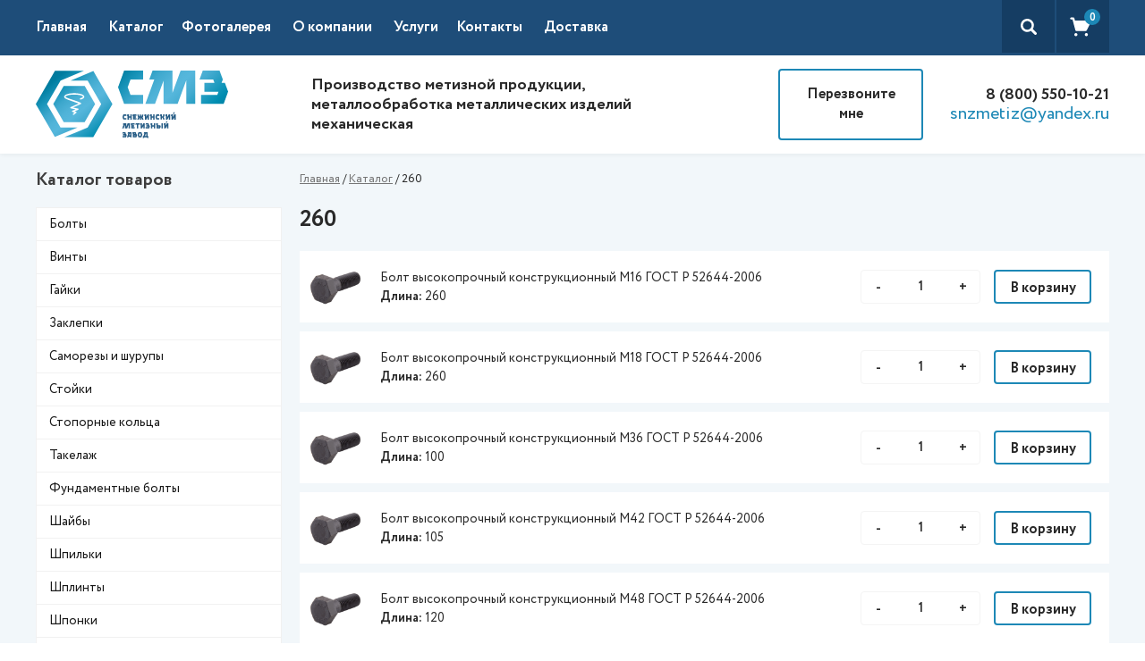

--- FILE ---
content_type: text/html; charset=UTF-8
request_url: https://snzmetiz.ru/dlina/260/
body_size: 21582
content:
<!DOCTYPE html>
<!-- Last Published: Thu Nov 24 2022 07:02:49 GMT+0000 (Coordinated Universal Time) --><html data-wf-page="61987a7a1619b77d2deb0d98" data-wf-site="6195bebdd4f21001db8c9191">
	<head>
		<meta charset="utf-8">
		<meta content="Главная" property="og:title">
		<meta content="Главная" property="twitter:title">
		<meta content="width=device-width, initial-scale=1" name="viewport">
		<!--[if lt IE 9]><script src="https://cdnjs.cloudflare.com/ajax/libs/html5shiv/3.7.3/html5shiv.min.js" type="text/javascript"></script><![endif]-->
		<script type="text/javascript">!function(o,c){var n=c.documentElement,t=" w-mod-";n.className+=t+"js",("ontouchstart"in o||o.DocumentTouch&&c instanceof DocumentTouch)&&(n.className+=t+"touch")}(window,document);</script>
		<!-- HEAD CODE -->
		<script id="query_vars">
    var query_vars =
        'a:1:{s:8:"pa_dlina";s:3:"260";}';
		</script>
		<title>260 &#8212; Снежинский Метизный Завод</title>
<meta name='robots' content='max-image-preview:large' />
	<style>img:is([sizes="auto" i], [sizes^="auto," i]) { contain-intrinsic-size: 3000px 1500px }</style>
	<script type="text/javascript">
/* <![CDATA[ */
window._wpemojiSettings = {"baseUrl":"https:\/\/s.w.org\/images\/core\/emoji\/16.0.1\/72x72\/","ext":".png","svgUrl":"https:\/\/s.w.org\/images\/core\/emoji\/16.0.1\/svg\/","svgExt":".svg","source":{"concatemoji":"https:\/\/snzmetiz.ru\/wp-includes\/js\/wp-emoji-release.min.js?ver=6.8.3"}};
/*! This file is auto-generated */
!function(s,n){var o,i,e;function c(e){try{var t={supportTests:e,timestamp:(new Date).valueOf()};sessionStorage.setItem(o,JSON.stringify(t))}catch(e){}}function p(e,t,n){e.clearRect(0,0,e.canvas.width,e.canvas.height),e.fillText(t,0,0);var t=new Uint32Array(e.getImageData(0,0,e.canvas.width,e.canvas.height).data),a=(e.clearRect(0,0,e.canvas.width,e.canvas.height),e.fillText(n,0,0),new Uint32Array(e.getImageData(0,0,e.canvas.width,e.canvas.height).data));return t.every(function(e,t){return e===a[t]})}function u(e,t){e.clearRect(0,0,e.canvas.width,e.canvas.height),e.fillText(t,0,0);for(var n=e.getImageData(16,16,1,1),a=0;a<n.data.length;a++)if(0!==n.data[a])return!1;return!0}function f(e,t,n,a){switch(t){case"flag":return n(e,"\ud83c\udff3\ufe0f\u200d\u26a7\ufe0f","\ud83c\udff3\ufe0f\u200b\u26a7\ufe0f")?!1:!n(e,"\ud83c\udde8\ud83c\uddf6","\ud83c\udde8\u200b\ud83c\uddf6")&&!n(e,"\ud83c\udff4\udb40\udc67\udb40\udc62\udb40\udc65\udb40\udc6e\udb40\udc67\udb40\udc7f","\ud83c\udff4\u200b\udb40\udc67\u200b\udb40\udc62\u200b\udb40\udc65\u200b\udb40\udc6e\u200b\udb40\udc67\u200b\udb40\udc7f");case"emoji":return!a(e,"\ud83e\udedf")}return!1}function g(e,t,n,a){var r="undefined"!=typeof WorkerGlobalScope&&self instanceof WorkerGlobalScope?new OffscreenCanvas(300,150):s.createElement("canvas"),o=r.getContext("2d",{willReadFrequently:!0}),i=(o.textBaseline="top",o.font="600 32px Arial",{});return e.forEach(function(e){i[e]=t(o,e,n,a)}),i}function t(e){var t=s.createElement("script");t.src=e,t.defer=!0,s.head.appendChild(t)}"undefined"!=typeof Promise&&(o="wpEmojiSettingsSupports",i=["flag","emoji"],n.supports={everything:!0,everythingExceptFlag:!0},e=new Promise(function(e){s.addEventListener("DOMContentLoaded",e,{once:!0})}),new Promise(function(t){var n=function(){try{var e=JSON.parse(sessionStorage.getItem(o));if("object"==typeof e&&"number"==typeof e.timestamp&&(new Date).valueOf()<e.timestamp+604800&&"object"==typeof e.supportTests)return e.supportTests}catch(e){}return null}();if(!n){if("undefined"!=typeof Worker&&"undefined"!=typeof OffscreenCanvas&&"undefined"!=typeof URL&&URL.createObjectURL&&"undefined"!=typeof Blob)try{var e="postMessage("+g.toString()+"("+[JSON.stringify(i),f.toString(),p.toString(),u.toString()].join(",")+"));",a=new Blob([e],{type:"text/javascript"}),r=new Worker(URL.createObjectURL(a),{name:"wpTestEmojiSupports"});return void(r.onmessage=function(e){c(n=e.data),r.terminate(),t(n)})}catch(e){}c(n=g(i,f,p,u))}t(n)}).then(function(e){for(var t in e)n.supports[t]=e[t],n.supports.everything=n.supports.everything&&n.supports[t],"flag"!==t&&(n.supports.everythingExceptFlag=n.supports.everythingExceptFlag&&n.supports[t]);n.supports.everythingExceptFlag=n.supports.everythingExceptFlag&&!n.supports.flag,n.DOMReady=!1,n.readyCallback=function(){n.DOMReady=!0}}).then(function(){return e}).then(function(){var e;n.supports.everything||(n.readyCallback(),(e=n.source||{}).concatemoji?t(e.concatemoji):e.wpemoji&&e.twemoji&&(t(e.twemoji),t(e.wpemoji)))}))}((window,document),window._wpemojiSettings);
/* ]]> */
</script>
<style id='wp-emoji-styles-inline-css' type='text/css'>

	img.wp-smiley, img.emoji {
		display: inline !important;
		border: none !important;
		box-shadow: none !important;
		height: 1em !important;
		width: 1em !important;
		margin: 0 0.07em !important;
		vertical-align: -0.1em !important;
		background: none !important;
		padding: 0 !important;
	}
</style>
<link rel='stylesheet' id='wp-block-library-css' href='https://snzmetiz.ru/wp-includes/css/dist/block-library/style.min.css?ver=6.8.3' type='text/css' media='all' />
<style id='classic-theme-styles-inline-css' type='text/css'>
/*! This file is auto-generated */
.wp-block-button__link{color:#fff;background-color:#32373c;border-radius:9999px;box-shadow:none;text-decoration:none;padding:calc(.667em + 2px) calc(1.333em + 2px);font-size:1.125em}.wp-block-file__button{background:#32373c;color:#fff;text-decoration:none}
</style>
<link rel='stylesheet' id='wc-blocks-vendors-style-css' href='https://snzmetiz.ru/wp-content/plugins/woocommerce/packages/woocommerce-blocks/build/wc-blocks-vendors-style.css?ver=8.7.5' type='text/css' media='all' />
<link rel='stylesheet' id='wc-blocks-style-css' href='https://snzmetiz.ru/wp-content/plugins/woocommerce/packages/woocommerce-blocks/build/wc-blocks-style.css?ver=8.7.5' type='text/css' media='all' />
<style id='global-styles-inline-css' type='text/css'>
:root{--wp--preset--aspect-ratio--square: 1;--wp--preset--aspect-ratio--4-3: 4/3;--wp--preset--aspect-ratio--3-4: 3/4;--wp--preset--aspect-ratio--3-2: 3/2;--wp--preset--aspect-ratio--2-3: 2/3;--wp--preset--aspect-ratio--16-9: 16/9;--wp--preset--aspect-ratio--9-16: 9/16;--wp--preset--color--black: #000000;--wp--preset--color--cyan-bluish-gray: #abb8c3;--wp--preset--color--white: #ffffff;--wp--preset--color--pale-pink: #f78da7;--wp--preset--color--vivid-red: #cf2e2e;--wp--preset--color--luminous-vivid-orange: #ff6900;--wp--preset--color--luminous-vivid-amber: #fcb900;--wp--preset--color--light-green-cyan: #7bdcb5;--wp--preset--color--vivid-green-cyan: #00d084;--wp--preset--color--pale-cyan-blue: #8ed1fc;--wp--preset--color--vivid-cyan-blue: #0693e3;--wp--preset--color--vivid-purple: #9b51e0;--wp--preset--gradient--vivid-cyan-blue-to-vivid-purple: linear-gradient(135deg,rgba(6,147,227,1) 0%,rgb(155,81,224) 100%);--wp--preset--gradient--light-green-cyan-to-vivid-green-cyan: linear-gradient(135deg,rgb(122,220,180) 0%,rgb(0,208,130) 100%);--wp--preset--gradient--luminous-vivid-amber-to-luminous-vivid-orange: linear-gradient(135deg,rgba(252,185,0,1) 0%,rgba(255,105,0,1) 100%);--wp--preset--gradient--luminous-vivid-orange-to-vivid-red: linear-gradient(135deg,rgba(255,105,0,1) 0%,rgb(207,46,46) 100%);--wp--preset--gradient--very-light-gray-to-cyan-bluish-gray: linear-gradient(135deg,rgb(238,238,238) 0%,rgb(169,184,195) 100%);--wp--preset--gradient--cool-to-warm-spectrum: linear-gradient(135deg,rgb(74,234,220) 0%,rgb(151,120,209) 20%,rgb(207,42,186) 40%,rgb(238,44,130) 60%,rgb(251,105,98) 80%,rgb(254,248,76) 100%);--wp--preset--gradient--blush-light-purple: linear-gradient(135deg,rgb(255,206,236) 0%,rgb(152,150,240) 100%);--wp--preset--gradient--blush-bordeaux: linear-gradient(135deg,rgb(254,205,165) 0%,rgb(254,45,45) 50%,rgb(107,0,62) 100%);--wp--preset--gradient--luminous-dusk: linear-gradient(135deg,rgb(255,203,112) 0%,rgb(199,81,192) 50%,rgb(65,88,208) 100%);--wp--preset--gradient--pale-ocean: linear-gradient(135deg,rgb(255,245,203) 0%,rgb(182,227,212) 50%,rgb(51,167,181) 100%);--wp--preset--gradient--electric-grass: linear-gradient(135deg,rgb(202,248,128) 0%,rgb(113,206,126) 100%);--wp--preset--gradient--midnight: linear-gradient(135deg,rgb(2,3,129) 0%,rgb(40,116,252) 100%);--wp--preset--font-size--small: 13px;--wp--preset--font-size--medium: 20px;--wp--preset--font-size--large: 36px;--wp--preset--font-size--x-large: 42px;--wp--preset--spacing--20: 0.44rem;--wp--preset--spacing--30: 0.67rem;--wp--preset--spacing--40: 1rem;--wp--preset--spacing--50: 1.5rem;--wp--preset--spacing--60: 2.25rem;--wp--preset--spacing--70: 3.38rem;--wp--preset--spacing--80: 5.06rem;--wp--preset--shadow--natural: 6px 6px 9px rgba(0, 0, 0, 0.2);--wp--preset--shadow--deep: 12px 12px 50px rgba(0, 0, 0, 0.4);--wp--preset--shadow--sharp: 6px 6px 0px rgba(0, 0, 0, 0.2);--wp--preset--shadow--outlined: 6px 6px 0px -3px rgba(255, 255, 255, 1), 6px 6px rgba(0, 0, 0, 1);--wp--preset--shadow--crisp: 6px 6px 0px rgba(0, 0, 0, 1);}:where(.is-layout-flex){gap: 0.5em;}:where(.is-layout-grid){gap: 0.5em;}body .is-layout-flex{display: flex;}.is-layout-flex{flex-wrap: wrap;align-items: center;}.is-layout-flex > :is(*, div){margin: 0;}body .is-layout-grid{display: grid;}.is-layout-grid > :is(*, div){margin: 0;}:where(.wp-block-columns.is-layout-flex){gap: 2em;}:where(.wp-block-columns.is-layout-grid){gap: 2em;}:where(.wp-block-post-template.is-layout-flex){gap: 1.25em;}:where(.wp-block-post-template.is-layout-grid){gap: 1.25em;}.has-black-color{color: var(--wp--preset--color--black) !important;}.has-cyan-bluish-gray-color{color: var(--wp--preset--color--cyan-bluish-gray) !important;}.has-white-color{color: var(--wp--preset--color--white) !important;}.has-pale-pink-color{color: var(--wp--preset--color--pale-pink) !important;}.has-vivid-red-color{color: var(--wp--preset--color--vivid-red) !important;}.has-luminous-vivid-orange-color{color: var(--wp--preset--color--luminous-vivid-orange) !important;}.has-luminous-vivid-amber-color{color: var(--wp--preset--color--luminous-vivid-amber) !important;}.has-light-green-cyan-color{color: var(--wp--preset--color--light-green-cyan) !important;}.has-vivid-green-cyan-color{color: var(--wp--preset--color--vivid-green-cyan) !important;}.has-pale-cyan-blue-color{color: var(--wp--preset--color--pale-cyan-blue) !important;}.has-vivid-cyan-blue-color{color: var(--wp--preset--color--vivid-cyan-blue) !important;}.has-vivid-purple-color{color: var(--wp--preset--color--vivid-purple) !important;}.has-black-background-color{background-color: var(--wp--preset--color--black) !important;}.has-cyan-bluish-gray-background-color{background-color: var(--wp--preset--color--cyan-bluish-gray) !important;}.has-white-background-color{background-color: var(--wp--preset--color--white) !important;}.has-pale-pink-background-color{background-color: var(--wp--preset--color--pale-pink) !important;}.has-vivid-red-background-color{background-color: var(--wp--preset--color--vivid-red) !important;}.has-luminous-vivid-orange-background-color{background-color: var(--wp--preset--color--luminous-vivid-orange) !important;}.has-luminous-vivid-amber-background-color{background-color: var(--wp--preset--color--luminous-vivid-amber) !important;}.has-light-green-cyan-background-color{background-color: var(--wp--preset--color--light-green-cyan) !important;}.has-vivid-green-cyan-background-color{background-color: var(--wp--preset--color--vivid-green-cyan) !important;}.has-pale-cyan-blue-background-color{background-color: var(--wp--preset--color--pale-cyan-blue) !important;}.has-vivid-cyan-blue-background-color{background-color: var(--wp--preset--color--vivid-cyan-blue) !important;}.has-vivid-purple-background-color{background-color: var(--wp--preset--color--vivid-purple) !important;}.has-black-border-color{border-color: var(--wp--preset--color--black) !important;}.has-cyan-bluish-gray-border-color{border-color: var(--wp--preset--color--cyan-bluish-gray) !important;}.has-white-border-color{border-color: var(--wp--preset--color--white) !important;}.has-pale-pink-border-color{border-color: var(--wp--preset--color--pale-pink) !important;}.has-vivid-red-border-color{border-color: var(--wp--preset--color--vivid-red) !important;}.has-luminous-vivid-orange-border-color{border-color: var(--wp--preset--color--luminous-vivid-orange) !important;}.has-luminous-vivid-amber-border-color{border-color: var(--wp--preset--color--luminous-vivid-amber) !important;}.has-light-green-cyan-border-color{border-color: var(--wp--preset--color--light-green-cyan) !important;}.has-vivid-green-cyan-border-color{border-color: var(--wp--preset--color--vivid-green-cyan) !important;}.has-pale-cyan-blue-border-color{border-color: var(--wp--preset--color--pale-cyan-blue) !important;}.has-vivid-cyan-blue-border-color{border-color: var(--wp--preset--color--vivid-cyan-blue) !important;}.has-vivid-purple-border-color{border-color: var(--wp--preset--color--vivid-purple) !important;}.has-vivid-cyan-blue-to-vivid-purple-gradient-background{background: var(--wp--preset--gradient--vivid-cyan-blue-to-vivid-purple) !important;}.has-light-green-cyan-to-vivid-green-cyan-gradient-background{background: var(--wp--preset--gradient--light-green-cyan-to-vivid-green-cyan) !important;}.has-luminous-vivid-amber-to-luminous-vivid-orange-gradient-background{background: var(--wp--preset--gradient--luminous-vivid-amber-to-luminous-vivid-orange) !important;}.has-luminous-vivid-orange-to-vivid-red-gradient-background{background: var(--wp--preset--gradient--luminous-vivid-orange-to-vivid-red) !important;}.has-very-light-gray-to-cyan-bluish-gray-gradient-background{background: var(--wp--preset--gradient--very-light-gray-to-cyan-bluish-gray) !important;}.has-cool-to-warm-spectrum-gradient-background{background: var(--wp--preset--gradient--cool-to-warm-spectrum) !important;}.has-blush-light-purple-gradient-background{background: var(--wp--preset--gradient--blush-light-purple) !important;}.has-blush-bordeaux-gradient-background{background: var(--wp--preset--gradient--blush-bordeaux) !important;}.has-luminous-dusk-gradient-background{background: var(--wp--preset--gradient--luminous-dusk) !important;}.has-pale-ocean-gradient-background{background: var(--wp--preset--gradient--pale-ocean) !important;}.has-electric-grass-gradient-background{background: var(--wp--preset--gradient--electric-grass) !important;}.has-midnight-gradient-background{background: var(--wp--preset--gradient--midnight) !important;}.has-small-font-size{font-size: var(--wp--preset--font-size--small) !important;}.has-medium-font-size{font-size: var(--wp--preset--font-size--medium) !important;}.has-large-font-size{font-size: var(--wp--preset--font-size--large) !important;}.has-x-large-font-size{font-size: var(--wp--preset--font-size--x-large) !important;}
:where(.wp-block-post-template.is-layout-flex){gap: 1.25em;}:where(.wp-block-post-template.is-layout-grid){gap: 1.25em;}
:where(.wp-block-columns.is-layout-flex){gap: 2em;}:where(.wp-block-columns.is-layout-grid){gap: 2em;}
:root :where(.wp-block-pullquote){font-size: 1.5em;line-height: 1.6;}
</style>
<link rel='stylesheet' id='woof-css' href='https://snzmetiz.ru/wp-content/plugins/woocommerce-products-filter/css/front.css?ver=2.2.5.1' type='text/css' media='all' />
<link rel='stylesheet' id='chosen-drop-down-css' href='https://snzmetiz.ru/wp-content/plugins/woocommerce-products-filter/js/chosen/chosen.min.css?ver=2.2.5.1' type='text/css' media='all' />
<link rel='stylesheet' id='malihu-custom-scrollbar-css' href='https://snzmetiz.ru/wp-content/plugins/woocommerce-products-filter/js/malihu-custom-scrollbar/jquery.mCustomScrollbar.css?ver=2.2.5.1' type='text/css' media='all' />
<link rel='stylesheet' id='icheck-jquery-color-css' href='https://snzmetiz.ru/wp-content/plugins/woocommerce-products-filter/js/icheck/skins/minimal/blue.css?ver=2.2.5.1' type='text/css' media='all' />
<link rel='stylesheet' id='woof_slider_html_items-css' href='https://snzmetiz.ru/wp-content/plugins/woocommerce-products-filter/ext/slider/css/html_types/slider.css?ver=2.2.5.1' type='text/css' media='all' />
<link rel='stylesheet' id='woocommerce-layout-css' href='https://snzmetiz.ru/wp-content/plugins/woocommerce/assets/css/woocommerce-layout.css?ver=7.1.0' type='text/css' media='all' />
<link rel='stylesheet' id='woocommerce-smallscreen-css' href='https://snzmetiz.ru/wp-content/plugins/woocommerce/assets/css/woocommerce-smallscreen.css?ver=7.1.0' type='text/css' media='only screen and (max-width: 768px)' />
<link rel='stylesheet' id='woocommerce-general-css' href='https://snzmetiz.ru/wp-content/plugins/woocommerce/assets/css/woocommerce.css?ver=7.1.0' type='text/css' media='all' />
<style id='woocommerce-inline-inline-css' type='text/css'>
.woocommerce form .form-row .required { visibility: visible; }
</style>
<link rel='stylesheet' id='main-css' href='https://snzmetiz.ru/wp-content/themes/cmz-factoryshop-new/css/main.css?ver=1669273404' type='text/css' media='all' />
<script type="text/javascript" src="//ajax.googleapis.com/ajax/libs/jquery/3.3.1/jquery.min.js?ver=6.8.3" id="jquery-core-js"></script>
<link rel="https://api.w.org/" href="https://snzmetiz.ru/wp-json/" /><script id="woocommerce_settings">var wtw_price_format = '%price%&nbsp;&#8381;'; var wtw_number_params = ['2', ',', ''];</script>	<noscript><style>.woocommerce-product-gallery{ opacity: 1 !important; }</style></noscript>
	<link rel="icon" href="https://snzmetiz.ru/wp-content/uploads/2021/11/cropped-favicon-32x32.jpg" sizes="32x32" />
<link rel="icon" href="https://snzmetiz.ru/wp-content/uploads/2021/11/cropped-favicon-192x192.jpg" sizes="192x192" />
<link rel="apple-touch-icon" href="https://snzmetiz.ru/wp-content/uploads/2021/11/cropped-favicon-180x180.jpg" />
<meta name="msapplication-TileImage" content="https://snzmetiz.ru/wp-content/uploads/2021/11/cropped-favicon-270x270.jpg" />
        <script type="text/javascript">
            var woof_is_permalink =1;

            var woof_shop_page = "";
        
            var woof_really_curr_tax = {};
            var woof_current_page_link = location.protocol + '//' + location.host + location.pathname;
            /*lets remove pagination from woof_current_page_link*/
            woof_current_page_link = woof_current_page_link.replace(/\page\/[0-9]+/, "");
                    var woof_link = 'https://snzmetiz.ru/wp-content/plugins/woocommerce-products-filter/';

                                woof_really_curr_tax = {term_id:135, taxonomy: "pa_dlina"};
                            </script>

                <script>

            var woof_ajaxurl = "https://snzmetiz.ru/wp-admin/admin-ajax.php";

            var woof_lang = {
                'orderby': "Сортировать по",
                'date': "дата",
                'perpage': "на страницу",
                'pricerange': "ценовой диапазон",
                'menu_order': "menu order",
                'popularity': "популярность",
                'rating': "рейтинг",
                'price': "цена по возростанию",
                'price-desc': "цена по убыванию",
                'clear_all': "Очистить все"
            };

            if (typeof woof_lang_custom == 'undefined') {
                var woof_lang_custom = {};/*!!important*/
            }

            var woof_is_mobile = 0;
        


            var woof_show_price_search_button = 0;
            var woof_show_price_search_type = 0;
        
            var woof_show_price_search_type = 0;

            var swoof_search_slug = "swoof";

        
            var icheck_skin = {};
                                    icheck_skin.skin = "minimal";
                icheck_skin.color = "blue";
                if (window.navigator.msPointerEnabled && navigator.msMaxTouchPoints > 0) {
                    /*icheck_skin = 'none';*/
                }
        
            var is_woof_use_chosen =1;

        
            var woof_current_values = '[]';

            var woof_lang_loading = "Загрузка ...";

                        woof_lang_loading = "Идет загрузка";
        
            var woof_lang_show_products_filter = "показать фильтр товаров";
            var woof_lang_hide_products_filter = "скрыть фильтр продуктов";
            var woof_lang_pricerange = "ценовой диапазон";

            var woof_use_beauty_scroll =1;

            var woof_autosubmit =1;
            var woof_ajaxurl = "https://snzmetiz.ru/wp-admin/admin-ajax.php";
            /*var woof_submit_link = "";*/
            var woof_is_ajax = 0;
            var woof_ajax_redraw = 0;
            var woof_ajax_page_num =1;
            var woof_ajax_first_done = false;
            var woof_checkboxes_slide_flag = true;


            /*toggles*/
            var woof_toggle_type = "text";

            var woof_toggle_closed_text = "-";
            var woof_toggle_opened_text = "+";

            var woof_toggle_closed_image = "https://snzmetiz.ru/wp-content/plugins/woocommerce-products-filter/img/plus3.png";
            var woof_toggle_opened_image = "https://snzmetiz.ru/wp-content/plugins/woocommerce-products-filter/img/minus3.png";


            /*indexes which can be displayed in red buttons panel*/
                    var woof_accept_array = ["min_price", "orderby", "perpage", "min_rating","product_visibility","product_cat","product_tag","pa_diametr","pa_dlina","pa_klass-prochnosti","pa_material","pa_standart-bolty"];

        
            /*for extensions*/

            var woof_ext_init_functions = null;
                        woof_ext_init_functions = '{"slider":"woof_init_sliders"}';

        

        
            var woof_overlay_skin = "default";

            jQuery(function () {
                try
                {
                    woof_current_values = jQuery.parseJSON(woof_current_values);
                } catch (e)
                {
                    woof_current_values = null;
                }
                if (woof_current_values == null || woof_current_values.length == 0) {
                    woof_current_values = {};
                }

            });

            function woof_js_after_ajax_done() {
                jQuery(document).trigger('woof_ajax_done');
                    }
        </script>
        		<!— Yandex.Metrika counter —>
<script type="text/javascript" >
(function(m,e,t,r,i,k,a){m[i]=m[i]||function(){(m[i].a=m[i].a||[]).push(arguments)};
m[i].l=1*new Date();k=e.createElement(t),a=e.getElementsByTagName(t)[0],k.async=1,k.src=r,a.parentNode.insertBefore(k,a)})
(window, document, "script", "https://mc.yandex.ru/metrika/tag.js", "ym");

ym(87122335, "init", {
clickmap:true,
trackLinks:true,
accurateTrackBounce:true,
webvisor:true
});
</script>
<noscript><div><img src="https://mc.yandex.ru/watch/87122335" style="position:absolute; left:-9999px;" alt="" /></div></noscript>
<!— /Yandex.Metrika counter —>			</head>	<body class="body">
		<header class="header">
			<div data-animation="default" data-collapse="medium" data-duration="400" data-easing="ease" data-easing2="ease" role="banner" class="navbar w-nav">
				<div class="container-menu w-container"><a href="/" class="disnot w-nav-brand"></a>
					<nav role="navigation" class="nav-menu w-nav-menu">
						<a class="nav-link w-nav-link" title="" target="_self" href="https://snzmetiz.ru/">Главная</a> 
						<div data-ix class="drop w-dropdown" true>
							<div class="nav-link w-dropdown-toggle">
								<div>Каталог</div>
								<div class></div>
							</div>
							<nav class="dropdown-list w-dropdown-list"><a class="drop-link w-dropdown-link" title="" target="_self" href="https://snzmetiz.ru/product_cat/bolty/">Болты</a> <a class="drop-link w-dropdown-link" title="" target="_self" href="https://snzmetiz.ru/product_cat/vinty/">Винты</a> <a class="drop-link w-dropdown-link" title="" target="_self" href="https://snzmetiz.ru/product_cat/gajki/">Гайки</a> <a class="drop-link w-dropdown-link" title="" target="_self" href="https://snzmetiz.ru/product_cat/zaklepki/">Заклепки</a> <a class="drop-link w-dropdown-link" title="" target="_self" href="https://snzmetiz.ru/product_cat/samorezy/">Саморезы и шурупы</a> <a class="drop-link w-dropdown-link" title="" target="_self" href="https://snzmetiz.ru/product_cat/stojki/">Стойки</a> <a class="drop-link w-dropdown-link" title="" target="_self" href="https://snzmetiz.ru/product_cat/stopornye-koltsa/">Стопорные кольца</a> <a class="drop-link w-dropdown-link" title="" target="_self" href="https://snzmetiz.ru/product_cat/takelazh/">Такелаж</a> <a class="drop-link w-dropdown-link" title="" target="_self" href="https://snzmetiz.ru/product_cat/fundamentnye-bolty/">Фундаментные болты</a> <a class="drop-link w-dropdown-link" title="" target="_self" href="https://snzmetiz.ru/product_cat/shajby/">Шайбы</a> <a class="drop-link w-dropdown-link" title="" target="_self" href="https://snzmetiz.ru/product_cat/shpilki/">Шпильки</a> <a class="drop-link w-dropdown-link" title="" target="_self" href="https://snzmetiz.ru/product_cat/shplinty/">Шплинты</a> <a class="drop-link w-dropdown-link" title="" target="_self" href="https://snzmetiz.ru/product_cat/shponki/">Шпонки</a> <a class="drop-link w-dropdown-link" title="" target="_self" href="https://snzmetiz.ru/product_cat/shtifty/">Штифты</a> </nav>
						</div><a class="nav-link w-nav-link" title="" target="_self" href="https://snzmetiz.ru/fotogalereya/">Фотогалерея</a> <a class="nav-link w-nav-link" title="" target="_self" href="https://snzmetiz.ru/o-kompanii/">О компании</a> 
						<div data-ix class="drop w-dropdown" true>
							<div class="nav-link w-dropdown-toggle">
								<div>Услуги</div>
								<div class></div>
							</div>
							<nav class="dropdown-list w-dropdown-list"><a class="drop-link w-dropdown-link" title="" target="_self" href="https://snzmetiz.ru/metalloobrabotka/">Металлообработка</a> <a class="drop-link w-dropdown-link" title="" target="_self" href="https://snzmetiz.ru/galvanika/">Гальваника</a> <a class="drop-link w-dropdown-link" title="" target="_self" href="https://snzmetiz.ru/termoobrabotka/">Термообработка</a> </nav>
						</div><a class="nav-link w-nav-link" title="" target="_self" href="https://snzmetiz.ru/kontakty/">Контакты</a> <a class="nav-link w-nav-link" title="" target="_self" href="https://snzmetiz.ru/dostavka/">Доставка</a> </nav>
					<div class="div-block">
						<div class="wrap-search" data-ix="open-search"></div>
						<div class="wrap-cart"><a href="/checkout" class="box-cart w-inline-block"><div href="/cart" class="box-qty"><div class="qty _2" data-wc="cart_count">0</div></div></a></div>
					</div>
					<div class="menu-button w-nav-button">
						<div class="w-icon-nav-menu"></div>
					</div>
					<div class="search-form">
						<div class="conteiner-column">
							<div id="search-form" wp="search_text" class="search-block w-form">
								<form id="search_filter" name="search_filter" data-name="search_filter" action="https://snzmetiz.ru/index.php#results" method="get" class="form" data-action="search_filter">
<input type="hidden" name="post_type" value="product">
<input type="text" class="input-field-search w-input" maxlength="256" name="s" data-name="s" placeholder="Поиск по каталогу" id="s-3" value="">
<input type="submit" value data-wait="Please wait..." class="submit-button w-button"></form>
								<div class="w-form-done">
									<div>Thank you! Your submission has been received!</div>
								</div>
								<div class="w-form-fail">
									<div>Oops! Something went wrong while submitting the form.</div>
								</div><a href="#" class="closed w-inline-block" data-ix="closed-search"></a></div>
						</div>
					</div>
				</div>
			</div>
			<div class="wrap-header">
				<div class="container-header w-container"><a href="/" class="link-block w-inline-block"></a>
					<h2 class="header-h-2">
						Производство метизной продукции, металлообработка металлических изделий механическая					</h2>
					<div class="header-contact"><a href="#" class="btn-outline w-button" data-ix="lbox-open">Перезвоните мне</a>
						<div class="right-contact"><a href="tel:+88005501021" class="phone-link" onclick="ym(87122335,'reachGoal','zvonok')">8 (800) 550-10-21</a><a href="mailto:snzmetiz@yandex.ru" class="mail-link" onclick="ym(87122335,'reachGoal','Email')">snzmetiz@yandex.ru</a></div>
					</div>
				</div>
			</div>
		</header>
		<main class="main blue">
			<div class="container catalog-20 w-container">
				<div class="wrap-cat-com">
					<div class="left-col">
						<div class="filter-open">
							<div class="wrap-category">
								<h3 data-w-id="f3d911ea-ed5e-33ea-8b9d-e40f7f5e4a20" class="catalog-drop">Каталог товаров</h3>
																<div class="layouts-catalog">
																											<div data-w-id="f3d911ea-ed5e-33ea-8b9d-e40f7f5e4a23" class="single-menu"><a href="/product_cat/bolty/" class="link-calalog-color w-inline-block"><p class="gotham-15-reg-menu">Болты</p></a>
										<div class="second-cat">
																						<div class="wrap-catalog-50">
												<a href="/product_cat/bolty/gost-r-52644-2006/" class="link-32">ГОСТ Р 52644-2006</a>
												<a href="/product_cat/bolty/gost-22353-77/" class="link-32">ГОСТ 22353-77</a>
												<a href="/product_cat/bolty/iso-7412/" class="link-32">ISO 7412</a>
												<a href="/product_cat/bolty/gost-r-32484-3-2013/" class="link-32">ГОСТ Р 32484.3-2013</a>
												<a href="/product_cat/bolty/gost-3033-79/" class="link-32">ГОСТ 3033-79</a>
												<a href="/product_cat/bolty/gost-10602-94/" class="link-32">ГОСТ 10602-94</a>
												<a href="/product_cat/bolty/gost-26-2037-96/" class="link-32">ГОСТ 26-2037-96</a>
												<a href="/product_cat/bolty/gost-7805-70/" class="link-32">ГОСТ 7805-70</a>
												<a href="/product_cat/bolty/gost-7798-70/" class="link-32">ГОСТ 7798-70</a>
												<a href="/product_cat/bolty/gost-7795-70/" class="link-32">ГОСТ 7795-70</a>
												<a href="/product_cat/bolty/gost-7796-70/" class="link-32">ГОСТ 7796-70</a>
												<a href="/product_cat/bolty/gost-r-iso-4017-2013/" class="link-32">ГОСТ Р ИСО 4017-2013</a>
												<a href="/product_cat/bolty/iso-4016/" class="link-32">ISO 4016</a>
												<a href="/product_cat/bolty/gost-r-iso-4014-2013/" class="link-32">ГОСТ Р ИСО 4014-2013</a>
												<a href="product_cat/shtifty/gost-24296-93/" class="link-32">ГОСТ 24296-93</a>
																							</div>
																					</div>
									</div>
																																													<div data-w-id="f3d911ea-ed5e-33ea-8b9d-e40f7f5e4a23" class="single-menu"><a href="/product_cat/vinty/" class="link-calalog-color w-inline-block"><p class="gotham-15-reg-menu">Винты</p></a>
										<div class="second-cat">
																						<div class="wrap-catalog-50">
												<a href="/product_cat/vinty/gost-10619-80/" class="link-32">ГОСТ 10619-80</a>
												<a href="/product_cat/vinty/gost-10621-80/" class="link-32">ГОСТ 10621-80</a>
												<a href="/product_cat/vinty/gost-10336-80/" class="link-32">ГОСТ 10336-80</a>
												<a href="/product_cat/vinty/gost-10337-80/" class="link-32">ГОСТ 10337-80</a>
												<a href="/product_cat/vinty/gost-10338-80/" class="link-32">ГОСТ 10338-80</a>
												<a href="/product_cat/vinty/gost-10339-80/" class="link-32">ГОСТ 10339-80</a>
												<a href="/product_cat/vinty/gost-10340-80/" class="link-32">ГОСТ 10340-80</a>
												<a href="/product_cat/vinty/gost-10342-80/" class="link-32">ГОСТ 10342-80</a>
												<a href="/product_cat/vinty/iso-1207/" class="link-32">ISO 1207</a>
												<a href="/product_cat/vinty/gost-1491-80/" class="link-32">ГОСТ 1491-80</a>
												<a href="/product_cat/vinty/iso-1580/" class="link-32">ISO 1580</a>
												<a href="/product_cat/vinty/iso-7380/" class="link-32">ISO 7380</a>
												<a href="/product_cat/vinty/gost-1481-84/" class="link-32">ГОСТ 1481-84</a>
												<a href="/product_cat/vinty/gost-1482-84/" class="link-32">ГОСТ 1482-84</a>
												<a href="/product_cat/vinty/gost-1483-84/" class="link-32">ГОСТ 1483-84</a>
												<a href="/product_cat/vinty/gost-1476-93/" class="link-32">ГОСТ 1476-93</a>
												<a href="/product_cat/vinty/iso-4028/" class="link-32">ISO 4028</a>
												<a href="/product_cat/vinty/gost-r-iso-4766-2013/" class="link-32">ГОСТ Р ИСО 4766-2013</a>
												<a href="/product_cat/vinty/gost-1477-93/" class="link-32">ГОСТ 1477-93</a>
												<a href="/product_cat/vinty/gost-1478-93/" class="link-32">ГОСТ 1478-93</a>
												<a href="/product_cat/vinty/gost-1479-93-vinty/" class="link-32">ГОСТ 1479-93</a>
												<a href="/product_cat/vinty/gost-11074-93/" class="link-32">ГОСТ 11074-93</a>
												<a href="/product_cat/vinty/gost-11075-93/" class="link-32">ГОСТ 11075-93</a>
												<a href="/product_cat/vinty/gost-28964-91/" class="link-32">ГОСТ 28964-91</a>
												<a href="/product_cat/vinty/iso-4027/" class="link-32">ISO 4027</a>
												<a href="/product_cat/vinty/gost-r-iso-2009-2013/" class="link-32">ГОСТ Р ИСО 2009-2013</a>
												<a href="/product_cat/vinty/gost-r-iso-7046-1-2013/" class="link-32">ГОСТ Р ИСО 7046-1-2013</a>
												<a href="/product_cat/vinty/gost-r-iso-7046-2-2013/" class="link-32">ГОСТ Р ИСО 7046-2-2013</a>
												<a href="/product_cat/vinty/gost-17475-80/" class="link-32">ГОСТ 17475-80</a>
												<a href="/product_cat/vinty/gost-11738-84/" class="link-32">ГОСТ 11738-84</a>
												<a href="/product_cat/vinty/gost-r-iso-4762-2012/" class="link-32">ГОСТ Р ИСО 4762-2012</a>
												<a href="/product_cat/vinty/iso-21269/" class="link-32">ISO 21269</a>
												<a href="/product_cat/vinty/iso-2342/" class="link-32">ISO 2342</a>
												<a href="/product_cat/vinty/gost-r-iso-4026-2013/" class="link-32">ГОСТ Р ИСО 4026-2013</a>
												<a href="/product_cat/vinty/gost-18746-80/" class="link-32">ГОСТ 18746-80</a>
												<a href="/product_cat/vinty/iso-8100/" class="link-32">ISO 8100</a>
												<a href="/product_cat/vinty/iso-8102/" class="link-32">ISO-8102</a>
												<a href="/product_cat/vinty/iso-8104/" class="link-32">ISO 8104</a>
												<a href="/product_cat/vinty/gost-r-iso-10642/" class="link-32">ГОСТ Р ИСО 10642</a>
												<a href="/product_cat/vinty/iso-7045/" class="link-32">ISO 7045</a>
												<a href="/product_cat/vinty/gost-11644-75/" class="link-32">ГОСТ 11644-75</a>
												<a href="/product_cat/vinty/gost-17473-80/" class="link-32">ГОСТ 17473-80</a>
												<a href="/product_cat/vinty/iso-2010/" class="link-32">ISO 2010</a>
												<a href="/product_cat/vinty/iso-7047/" class="link-32">ISO 7047</a>
												<a href="/product_cat/vinty/gost-17474-80/" class="link-32">ГОСТ 17474-80</a>
												<a href="/product_cat/vinty/gost-r-iso-4029-2013/" class="link-32">ГОСТ Р ИСО 4029-2013</a>
												<a href="/product_cat/vinty/din-1009/" class="link-32">Din 1009</a>
																							</div>
																					</div>
									</div>
																																													<div data-w-id="f3d911ea-ed5e-33ea-8b9d-e40f7f5e4a23" class="single-menu"><a href="/product_cat/gajki/" class="link-calalog-color w-inline-block"><p class="gotham-15-reg-menu">Гайки</p></a>
										<div class="second-cat">
																						<div class="wrap-catalog-50">
												<a href="/product_cat/gajki/gost-3032-76/" class="link-32">ГОСТ 3032-76</a>
												<a href="/product_cat/gajki/gost-11860-85/" class="link-32">ГОСТ 11860-85</a>
												<a href="/product_cat/gajki/iso-7414/" class="link-32">ISO 7414</a>
												<a href="/product_cat/gajki/gost-15521-70/" class="link-32">ГОСТ 15521-70</a>
												<a href="/product_cat/gajki/gost-15523-70/" class="link-32">ГОСТ 15523-70</a>
												<a href="/product_cat/gajki/gost-22354-77/" class="link-32">ГОСТ 22354-77</a>
												<a href="/product_cat/gajki/ost-26-2041-96/" class="link-32">ОСТ 26-2041-96</a>
												<a href="/product_cat/gajki/gost-9064-75/" class="link-32">ГОСТ 9064-75</a>
												<a href="/product_cat/gajki/gost-11871-88/" class="link-32">ГОСТ 11871-88</a>
												<a href="/product_cat/gajki/iso-4161/" class="link-32">ISO 4161</a>
												<a href="/product_cat/gajki/iso-10511/" class="link-32">ISO 10511</a>
												<a href="/product_cat/gajki/iso-7042/" class="link-32">ISO 7042</a>
												<a href="/product_cat/gajki/iso-10513/" class="link-32">ISO 10513</a>
												<a href="/product_cat/gajki/gost-5915-70/" class="link-32">ГОСТ 5915-70</a>
												<a href="/product_cat/gajki/gost-5927-70/" class="link-32">ГОСТ 5927-70</a>
												<a href="/product_cat/gajki/gost-5916-70/" class="link-32">ГОСТ 5916-70</a>
												<a href="/product_cat/gajki/gost-5929-70/" class="link-32">ГОСТ 5929-70</a>
												<a href="/product_cat/gajki/iso-8675/" class="link-32">ISO 8675</a>
												<a href="/product_cat/gajki/gost-10605-94/" class="link-32">ГОСТ 10605-94</a>
												<a href="/product_cat/gajki/gost-10657-80/" class="link-32">ГОСТ 10657-80</a>
												<a href="/product_cat/gajki/gost-5931-70/" class="link-32">ГОСТ 5931-70</a>
												<a href="/product_cat/gajki/gost-5918-73/" class="link-32">ГОСТ 5918-73</a>
												<a href="/product_cat/gajki/gost-5919-73/" class="link-32">ГОСТ 5919-73</a>
												<a href="/product_cat/gajki/gost-5933-73/" class="link-32">ГОСТ 5933-73</a>
												<a href="/product_cat/gajki/iso-7035/" class="link-32">ISO 7035</a>
												<a href="/product_cat/gajki/iso-7038/" class="link-32">ISO 7038</a>
												<a href="/product_cat/samorezy/din-7981/" class="link-32">DIN 7981</a>
												<a href="/product_cat/samorezy/din-7982/" class="link-32">Din 7982</a>
																							</div>
																					</div>
									</div>
																																													<div data-w-id="f3d911ea-ed5e-33ea-8b9d-e40f7f5e4a23" class="single-menu"><a href="/product_cat/zaklepki/" class="link-calalog-color w-inline-block"><p class="gotham-15-reg-menu">Заклепки</p></a>
										<div class="second-cat">
																						<div class="wrap-catalog-50">
												<a href="/product_cat/zaklepki/din-7337/" class="link-32">DIN 7337</a>
												<a href="/product_cat/zaklepki/gost-10299-80/" class="link-32">ГОСТ 10299-80</a>
												<a href="/product_cat/zaklepki/gost-10300-80/" class="link-32">ГОСТ 10300-80</a>
																							</div>
																					</div>
									</div>
																																													<div data-w-id="f3d911ea-ed5e-33ea-8b9d-e40f7f5e4a23" class="single-menu"><a href="/product_cat/samorezy/" class="link-calalog-color w-inline-block"><p class="gotham-15-reg-menu">Саморезы и шурупы</p></a>
										<div class="second-cat">
																						<div class="wrap-catalog-50">
												<a href="/product_cat/samorezy/gost-1144-80/" class="link-32">ГОСТ 1144-80</a>
												<a href="/product_cat/samorezy/gost-1145-80/" class="link-32">ГОСТ 1145-80</a>
												<a href="/product_cat/samorezy/gost-1146-80/" class="link-32">ГОСТ 1146-80</a>
												<a href="/product_cat/samorezy/gost-r-iso-1481-2013/" class="link-32">ГОСТ Р ИСО 1481-2013</a>
												<a href="/product_cat/samorezy/gost-r-iso-1482-2013/" class="link-32">ГОСТ Р ИСО 1482-2013</a>
												<a href="/product_cat/samorezy/gost-r-iso-1483-2013/" class="link-32">ГОСТ Р ИСО 1483-2013</a>
												<a href="/product_cat/samorezy/gost-11473-75/" class="link-32">ГОСТ 11473-75</a>
												<a href="/product_cat/samorezy/gost-r-iso-7049-2012/" class="link-32">ГОСТ Р ИСО 7049-2012</a>
												<a href="/product_cat/samorezy/gost-r-iso-7050-2012/" class="link-32">ГОСТ Р ИСО 7050-2012</a>
												<a href="/product_cat/samorezy/gost-r-iso-7051-2012/" class="link-32">ГОСТ Р ИСО 7051-2012</a>
												<a href="/product_cat/samorezy/samorez-universalnyj/" class="link-32">Саморез универсальный желтый</a>
												<a href="/product_cat/samorezy/samorez-s-pressshajboj-metall/" class="link-32">Саморез с прессшайбой металл</a>
												<a href="/product_cat/samorezy/samorez-s-pressshajboj-metall-ostryj/" class="link-32">Саморез с прессшайбой металл — острый</a>
												<a href="/product_cat/samorezy/samorez-gipsokarton-metall/" class="link-32">Саморез гипсокартон — металл</a>
												<a href="/product_cat/samorezy/samorez-gipsokarton-derevo/" class="link-32">Саморез гипсокартон — дерево</a>
												<a href="/product_cat/samorezy/din-968/" class="link-32">Din 968</a>
												<a href="/product_cat/samorezy/samorez-metall-metall-so-sverlom/" class="link-32">Саморез металл — металл со сверлом</a>
												<a href="/product_cat/samorezy/samorez-metall-metall-s-ostrym-kontsom/" class="link-32">Саморез металл — металл с острым концом</a>
												<a href="/product_cat/samorezy/din-7504-k/" class="link-32">Din 7504 К</a>
																							</div>
																					</div>
									</div>
																																													<div data-w-id="f3d911ea-ed5e-33ea-8b9d-e40f7f5e4a23" class="single-menu"><a href="/product_cat/stojki/" class="link-calalog-color w-inline-block"><p class="gotham-15-reg-menu">Стойки</p></a>
										<div class="second-cat">
																						<div class="wrap-catalog-50">
												<a href="/product_cat/stojki/gost-20865-8/" class="link-32">ГОСТ 20865-8</a>
												<a href="/product_cat/stojki/gost-20862-81/" class="link-32">ГОСТ 20862-81</a>
																							</div>
																					</div>
									</div>
																																													<div data-w-id="f3d911ea-ed5e-33ea-8b9d-e40f7f5e4a23" class="single-menu"><a href="/product_cat/stopornye-koltsa/" class="link-calalog-color w-inline-block"><p class="gotham-15-reg-menu">Стопорные кольца</p></a>
										<div class="second-cat">
																						<div class="wrap-catalog-50">
												<a href="/product_cat/stopornye-koltsa/gost-13940-86/" class="link-32">ГОСТ 13940-86</a>
												<a href="/product_cat/stopornye-koltsa/gost-13941-86/" class="link-32">ГОСТ 13941-86</a>
												<a href="/product_cat/stopornye-koltsa/gost-13942-86/" class="link-32">ГОСТ 13942-86</a>
												<a href="/product_cat/stopornye-koltsa/gost-13943-86/" class="link-32">ГОСТ 13943-86</a>
																							</div>
																					</div>
									</div>
																																																						<div class="single-menu-0"><a href="/product_cat/takelazh/" class="link-calalog-color-hover w-inline-block"><div class="gotham-15-reg-menu">Такелаж</div></a></div>
																																													<div class="single-menu-0"><a href="/product_cat/fundamentnye-bolty/" class="link-calalog-color-hover w-inline-block"><div class="gotham-15-reg-menu">Фундаментные болты</div></a></div>
																																				<div data-w-id="f3d911ea-ed5e-33ea-8b9d-e40f7f5e4a23" class="single-menu"><a href="/product_cat/shajby/" class="link-calalog-color w-inline-block"><p class="gotham-15-reg-menu">Шайбы</p></a>
										<div class="second-cat">
																						<div class="wrap-catalog-50">
												<a href="/product_cat/shajby/gost-6958-78/" class="link-32">ГОСТ 6958-78</a>
												<a href="/product_cat/shajby/gost-9649-78/" class="link-32">ГОСТ 9649-78</a>
												<a href="/product_cat/shajby/gost-10450-78/" class="link-32">ГОСТ 10450-78</a>
												<a href="/product_cat/shajby/gost-11371-78/" class="link-32">ГОСТ 11371-78</a>
												<a href="/product_cat/shajby/gost-10906-78/" class="link-32">ГОСТ 10906-78</a>
												<a href="/product_cat/shajby/gost-11872-89/" class="link-32">ГОСТ 11872-89</a>
												<a href="/product_cat/shajby/gost-13463-77/" class="link-32">ГОСТ 13463-77</a>
												<a href="/product_cat/shajby/gost-13464-77/" class="link-32">ГОСТ 13464-77</a>
												<a href="/product_cat/shajby/gost-13465-77/" class="link-32">ГОСТ 13465-77</a>
												<a href="/product_cat/shajby/gost-22355-77/" class="link-32">ГОСТ 22355-77</a>
												<a href="/product_cat/shajby/gost-r-32484-5-2013/" class="link-32">ГОСТ Р 32484.5-2013</a>
												<a href="/product_cat/shajby/gost-32484-6/" class="link-32">ГОСТ 32484.6</a>
												<a href="/product_cat/shajby/gost-6402-70/" class="link-32">ГОСТ 6402-70</a>
												<a href="/product_cat/shajby/gost-11648-75/" class="link-32">ГОСТ 11648-75</a>
																							</div>
																					</div>
									</div>
																																													<div data-w-id="f3d911ea-ed5e-33ea-8b9d-e40f7f5e4a23" class="single-menu"><a href="/product_cat/shpilki/" class="link-calalog-color w-inline-block"><p class="gotham-15-reg-menu">Шпильки</p></a>
										<div class="second-cat">
																						<div class="wrap-catalog-50">
												<a href="/product_cat/shpilki/din-975/" class="link-32">DIN 975</a>
												<a href="/product_cat/shpilki/din-976/" class="link-32">DIN 976</a>
												<a href="/product_cat/shpilki/gost-22032-76/" class="link-32">ГОСТ 22032-76</a>
												<a href="/product_cat/shpilki/gost-22033-76/" class="link-32">ГОСТ 22033-76</a>
												<a href="/product_cat/shpilki/gost-22034-76/" class="link-32">ГОСТ 22034-76</a>
												<a href="product_cat/shpilki/gost-22035-76/" class="link-32">ГОСТ 22035-76</a>
												<a href="/product_cat/shpilki/gost-22037-76/" class="link-32">ГОСТ 22037-76</a>
												<a href="/product_cat/shpilki/gost-22039-76/" class="link-32">ГОСТ 22039-76</a>
												<a href="/product_cat/shpilki/gost-22040-76/" class="link-32">ГОСТ 22040-76</a>
												<a href="/product_cat/shpilki/gost-22041-76/" class="link-32">ГОСТ 22041-76</a>
												<a href="/product_cat/shpilki/gost-22042-76/" class="link-32">ГОСТ 22042-76</a>
												<a href="/product_cat/shpilki/gost-22043-76/" class="link-32">ГОСТ 22043-76</a>
												<a href="/product_cat/shpilki/ost-26-2040-96/" class="link-32">ОСТ 26-2040-96</a>
												<a href="/product_cat/shpilki/gost-9066-75/" class="link-32">ГОСТ 9066-75</a>
																							</div>
																					</div>
									</div>
																																																						<div class="single-menu-0"><a href="/product_cat/shplinty/" class="link-calalog-color-hover w-inline-block"><div class="gotham-15-reg-menu">Шплинты</div></a></div>
																																				<div data-w-id="f3d911ea-ed5e-33ea-8b9d-e40f7f5e4a23" class="single-menu"><a href="/product_cat/shponki/" class="link-calalog-color w-inline-block"><p class="gotham-15-reg-menu">Шпонки</p></a>
										<div class="second-cat">
																						<div class="wrap-catalog-50">
												<a href="/product_cat/shponki/gost-24071-97/" class="link-32">ГОСТ 24071-97</a>
												<a href="/product_cat/shponki/gost-23360-78/" class="link-32">ГОСТ 23360-78</a>
																							</div>
																					</div>
									</div>
																																													<div data-w-id="f3d911ea-ed5e-33ea-8b9d-e40f7f5e4a23" class="single-menu"><a href="/product_cat/shtifty/" class="link-calalog-color w-inline-block"><p class="gotham-15-reg-menu">Штифты</p></a>
										<div class="second-cat">
																						<div class="wrap-catalog-50">
												<a href="/product_cat/shtifty/gost-3128-70/" class="link-32">ГОСТ 3128-70</a>
												<a href="/product_cat/shtifty/gost-9464-79/" class="link-32">ГОСТ 9464-79</a>
												<a href="/product_cat/shtifty/gost-3129-70/" class="link-32">ГОСТ 3129-70</a>
												<a href="/product_cat/shtifty/gost-12207-79/" class="link-32">ГОСТ 12207-79</a>
												<a href="/product_cat/shtifty/gost-14229-93/" class="link-32">ГОСТ 14229-93</a>
																							</div>
																					</div>
									</div>
																																			</div>
																								<div class="layouts-catalog-mobile">
																											<div class="single-cat-mb" data-ix="mobile-m">
										<div class="category-mobile">
											<div>
												Болты											</div>
										</div>
										<div class="second-cat-mobile">
																						<div class="wrap-3">
												<a href="/product_cat/bolty/gost-r-52644-2006/" class="link-32">ГОСТ Р 52644-2006</a>
												<a href="/product_cat/bolty/gost-22353-77/" class="link-32">ГОСТ 22353-77</a>
												<a href="/product_cat/bolty/iso-7412/" class="link-32">ISO 7412</a>
												<a href="/product_cat/bolty/gost-r-32484-3-2013/" class="link-32">ГОСТ Р 32484.3-2013</a>
												<a href="/product_cat/bolty/gost-3033-79/" class="link-32">ГОСТ 3033-79</a>
												<a href="/product_cat/bolty/gost-10602-94/" class="link-32">ГОСТ 10602-94</a>
												<a href="/product_cat/bolty/gost-26-2037-96/" class="link-32">ГОСТ 26-2037-96</a>
												<a href="/product_cat/bolty/gost-7805-70/" class="link-32">ГОСТ 7805-70</a>
												<a href="/product_cat/bolty/gost-7798-70/" class="link-32">ГОСТ 7798-70</a>
												<a href="/product_cat/bolty/gost-7795-70/" class="link-32">ГОСТ 7795-70</a>
												<a href="/product_cat/bolty/gost-7796-70/" class="link-32">ГОСТ 7796-70</a>
												<a href="/product_cat/bolty/gost-r-iso-4017-2013/" class="link-32">ГОСТ Р ИСО 4017-2013</a>
												<a href="/product_cat/bolty/iso-4016/" class="link-32">ISO 4016</a>
												<a href="/product_cat/bolty/gost-r-iso-4014-2013/" class="link-32">ГОСТ Р ИСО 4014-2013</a>
												<a href="product_cat/shtifty/gost-24296-93/" class="link-32">ГОСТ 24296-93</a>
																							</div>
																					</div><img src="https://snzmetiz.ru/wp-content/themes/cmz-factoryshop-new/images/622ad58bace45270734c1f39_down.svg" loading="lazy" alt class="arrow-mob"></div>
																																													<div class="single-cat-mb" data-ix="mobile-m">
										<div class="category-mobile">
											<div>
												Винты											</div>
										</div>
										<div class="second-cat-mobile">
																						<div class="wrap-3">
												<a href="/product_cat/vinty/gost-10619-80/" class="link-32">ГОСТ 10619-80</a>
												<a href="/product_cat/vinty/gost-10621-80/" class="link-32">ГОСТ 10621-80</a>
												<a href="/product_cat/vinty/gost-10336-80/" class="link-32">ГОСТ 10336-80</a>
												<a href="/product_cat/vinty/gost-10337-80/" class="link-32">ГОСТ 10337-80</a>
												<a href="/product_cat/vinty/gost-10338-80/" class="link-32">ГОСТ 10338-80</a>
												<a href="/product_cat/vinty/gost-10339-80/" class="link-32">ГОСТ 10339-80</a>
												<a href="/product_cat/vinty/gost-10340-80/" class="link-32">ГОСТ 10340-80</a>
												<a href="/product_cat/vinty/gost-10342-80/" class="link-32">ГОСТ 10342-80</a>
												<a href="/product_cat/vinty/iso-1207/" class="link-32">ISO 1207</a>
												<a href="/product_cat/vinty/gost-1491-80/" class="link-32">ГОСТ 1491-80</a>
												<a href="/product_cat/vinty/iso-1580/" class="link-32">ISO 1580</a>
												<a href="/product_cat/vinty/iso-7380/" class="link-32">ISO 7380</a>
												<a href="/product_cat/vinty/gost-1481-84/" class="link-32">ГОСТ 1481-84</a>
												<a href="/product_cat/vinty/gost-1482-84/" class="link-32">ГОСТ 1482-84</a>
												<a href="/product_cat/vinty/gost-1483-84/" class="link-32">ГОСТ 1483-84</a>
												<a href="/product_cat/vinty/gost-1476-93/" class="link-32">ГОСТ 1476-93</a>
												<a href="/product_cat/vinty/iso-4028/" class="link-32">ISO 4028</a>
												<a href="/product_cat/vinty/gost-r-iso-4766-2013/" class="link-32">ГОСТ Р ИСО 4766-2013</a>
												<a href="/product_cat/vinty/gost-1477-93/" class="link-32">ГОСТ 1477-93</a>
												<a href="/product_cat/vinty/gost-1478-93/" class="link-32">ГОСТ 1478-93</a>
												<a href="/product_cat/vinty/gost-1479-93-vinty/" class="link-32">ГОСТ 1479-93</a>
												<a href="/product_cat/vinty/gost-11074-93/" class="link-32">ГОСТ 11074-93</a>
												<a href="/product_cat/vinty/gost-11075-93/" class="link-32">ГОСТ 11075-93</a>
												<a href="/product_cat/vinty/gost-28964-91/" class="link-32">ГОСТ 28964-91</a>
												<a href="/product_cat/vinty/iso-4027/" class="link-32">ISO 4027</a>
												<a href="/product_cat/vinty/gost-r-iso-2009-2013/" class="link-32">ГОСТ Р ИСО 2009-2013</a>
												<a href="/product_cat/vinty/gost-r-iso-7046-1-2013/" class="link-32">ГОСТ Р ИСО 7046-1-2013</a>
												<a href="/product_cat/vinty/gost-r-iso-7046-2-2013/" class="link-32">ГОСТ Р ИСО 7046-2-2013</a>
												<a href="/product_cat/vinty/gost-17475-80/" class="link-32">ГОСТ 17475-80</a>
												<a href="/product_cat/vinty/gost-11738-84/" class="link-32">ГОСТ 11738-84</a>
												<a href="/product_cat/vinty/gost-r-iso-4762-2012/" class="link-32">ГОСТ Р ИСО 4762-2012</a>
												<a href="/product_cat/vinty/iso-21269/" class="link-32">ISO 21269</a>
												<a href="/product_cat/vinty/iso-2342/" class="link-32">ISO 2342</a>
												<a href="/product_cat/vinty/gost-r-iso-4026-2013/" class="link-32">ГОСТ Р ИСО 4026-2013</a>
												<a href="/product_cat/vinty/gost-18746-80/" class="link-32">ГОСТ 18746-80</a>
												<a href="/product_cat/vinty/iso-8100/" class="link-32">ISO 8100</a>
												<a href="/product_cat/vinty/iso-8102/" class="link-32">ISO-8102</a>
												<a href="/product_cat/vinty/iso-8104/" class="link-32">ISO 8104</a>
												<a href="/product_cat/vinty/gost-r-iso-10642/" class="link-32">ГОСТ Р ИСО 10642</a>
												<a href="/product_cat/vinty/iso-7045/" class="link-32">ISO 7045</a>
												<a href="/product_cat/vinty/gost-11644-75/" class="link-32">ГОСТ 11644-75</a>
												<a href="/product_cat/vinty/gost-17473-80/" class="link-32">ГОСТ 17473-80</a>
												<a href="/product_cat/vinty/iso-2010/" class="link-32">ISO 2010</a>
												<a href="/product_cat/vinty/iso-7047/" class="link-32">ISO 7047</a>
												<a href="/product_cat/vinty/gost-17474-80/" class="link-32">ГОСТ 17474-80</a>
												<a href="/product_cat/vinty/gost-r-iso-4029-2013/" class="link-32">ГОСТ Р ИСО 4029-2013</a>
												<a href="/product_cat/vinty/din-1009/" class="link-32">Din 1009</a>
																							</div>
																					</div><img src="https://snzmetiz.ru/wp-content/themes/cmz-factoryshop-new/images/622ad58bace45270734c1f39_down.svg" loading="lazy" alt class="arrow-mob"></div>
																																													<div class="single-cat-mb" data-ix="mobile-m">
										<div class="category-mobile">
											<div>
												Гайки											</div>
										</div>
										<div class="second-cat-mobile">
																						<div class="wrap-3">
												<a href="/product_cat/gajki/gost-3032-76/" class="link-32">ГОСТ 3032-76</a>
												<a href="/product_cat/gajki/gost-11860-85/" class="link-32">ГОСТ 11860-85</a>
												<a href="/product_cat/gajki/iso-7414/" class="link-32">ISO 7414</a>
												<a href="/product_cat/gajki/gost-15521-70/" class="link-32">ГОСТ 15521-70</a>
												<a href="/product_cat/gajki/gost-15523-70/" class="link-32">ГОСТ 15523-70</a>
												<a href="/product_cat/gajki/gost-22354-77/" class="link-32">ГОСТ 22354-77</a>
												<a href="/product_cat/gajki/ost-26-2041-96/" class="link-32">ОСТ 26-2041-96</a>
												<a href="/product_cat/gajki/gost-9064-75/" class="link-32">ГОСТ 9064-75</a>
												<a href="/product_cat/gajki/gost-11871-88/" class="link-32">ГОСТ 11871-88</a>
												<a href="/product_cat/gajki/iso-4161/" class="link-32">ISO 4161</a>
												<a href="/product_cat/gajki/iso-10511/" class="link-32">ISO 10511</a>
												<a href="/product_cat/gajki/iso-7042/" class="link-32">ISO 7042</a>
												<a href="/product_cat/gajki/iso-10513/" class="link-32">ISO 10513</a>
												<a href="/product_cat/gajki/gost-5915-70/" class="link-32">ГОСТ 5915-70</a>
												<a href="/product_cat/gajki/gost-5927-70/" class="link-32">ГОСТ 5927-70</a>
												<a href="/product_cat/gajki/gost-5916-70/" class="link-32">ГОСТ 5916-70</a>
												<a href="/product_cat/gajki/gost-5929-70/" class="link-32">ГОСТ 5929-70</a>
												<a href="/product_cat/gajki/iso-8675/" class="link-32">ISO 8675</a>
												<a href="/product_cat/gajki/gost-10605-94/" class="link-32">ГОСТ 10605-94</a>
												<a href="/product_cat/gajki/gost-10657-80/" class="link-32">ГОСТ 10657-80</a>
												<a href="/product_cat/gajki/gost-5931-70/" class="link-32">ГОСТ 5931-70</a>
												<a href="/product_cat/gajki/gost-5918-73/" class="link-32">ГОСТ 5918-73</a>
												<a href="/product_cat/gajki/gost-5919-73/" class="link-32">ГОСТ 5919-73</a>
												<a href="/product_cat/gajki/gost-5933-73/" class="link-32">ГОСТ 5933-73</a>
												<a href="/product_cat/gajki/iso-7035/" class="link-32">ISO 7035</a>
												<a href="/product_cat/gajki/iso-7038/" class="link-32">ISO 7038</a>
												<a href="/product_cat/samorezy/din-7981/" class="link-32">DIN 7981</a>
												<a href="/product_cat/samorezy/din-7982/" class="link-32">Din 7982</a>
																							</div>
																					</div><img src="https://snzmetiz.ru/wp-content/themes/cmz-factoryshop-new/images/622ad58bace45270734c1f39_down.svg" loading="lazy" alt class="arrow-mob"></div>
																																													<div class="single-cat-mb" data-ix="mobile-m">
										<div class="category-mobile">
											<div>
												Заклепки											</div>
										</div>
										<div class="second-cat-mobile">
																						<div class="wrap-3">
												<a href="/product_cat/zaklepki/din-7337/" class="link-32">DIN 7337</a>
												<a href="/product_cat/zaklepki/gost-10299-80/" class="link-32">ГОСТ 10299-80</a>
												<a href="/product_cat/zaklepki/gost-10300-80/" class="link-32">ГОСТ 10300-80</a>
																							</div>
																					</div><img src="https://snzmetiz.ru/wp-content/themes/cmz-factoryshop-new/images/622ad58bace45270734c1f39_down.svg" loading="lazy" alt class="arrow-mob"></div>
																																													<div class="single-cat-mb" data-ix="mobile-m">
										<div class="category-mobile">
											<div>
												Саморезы и шурупы											</div>
										</div>
										<div class="second-cat-mobile">
																						<div class="wrap-3">
												<a href="/product_cat/samorezy/gost-1144-80/" class="link-32">ГОСТ 1144-80</a>
												<a href="/product_cat/samorezy/gost-1145-80/" class="link-32">ГОСТ 1145-80</a>
												<a href="/product_cat/samorezy/gost-1146-80/" class="link-32">ГОСТ 1146-80</a>
												<a href="/product_cat/samorezy/gost-r-iso-1481-2013/" class="link-32">ГОСТ Р ИСО 1481-2013</a>
												<a href="/product_cat/samorezy/gost-r-iso-1482-2013/" class="link-32">ГОСТ Р ИСО 1482-2013</a>
												<a href="/product_cat/samorezy/gost-r-iso-1483-2013/" class="link-32">ГОСТ Р ИСО 1483-2013</a>
												<a href="/product_cat/samorezy/gost-11473-75/" class="link-32">ГОСТ 11473-75</a>
												<a href="/product_cat/samorezy/gost-r-iso-7049-2012/" class="link-32">ГОСТ Р ИСО 7049-2012</a>
												<a href="/product_cat/samorezy/gost-r-iso-7050-2012/" class="link-32">ГОСТ Р ИСО 7050-2012</a>
												<a href="/product_cat/samorezy/gost-r-iso-7051-2012/" class="link-32">ГОСТ Р ИСО 7051-2012</a>
												<a href="/product_cat/samorezy/samorez-universalnyj/" class="link-32">Саморез универсальный желтый</a>
												<a href="/product_cat/samorezy/samorez-s-pressshajboj-metall/" class="link-32">Саморез с прессшайбой металл</a>
												<a href="/product_cat/samorezy/samorez-s-pressshajboj-metall-ostryj/" class="link-32">Саморез с прессшайбой металл — острый</a>
												<a href="/product_cat/samorezy/samorez-gipsokarton-metall/" class="link-32">Саморез гипсокартон — металл</a>
												<a href="/product_cat/samorezy/samorez-gipsokarton-derevo/" class="link-32">Саморез гипсокартон — дерево</a>
												<a href="/product_cat/samorezy/din-968/" class="link-32">Din 968</a>
												<a href="/product_cat/samorezy/samorez-metall-metall-so-sverlom/" class="link-32">Саморез металл — металл со сверлом</a>
												<a href="/product_cat/samorezy/samorez-metall-metall-s-ostrym-kontsom/" class="link-32">Саморез металл — металл с острым концом</a>
												<a href="/product_cat/samorezy/din-7504-k/" class="link-32">Din 7504 К</a>
																							</div>
																					</div><img src="https://snzmetiz.ru/wp-content/themes/cmz-factoryshop-new/images/622ad58bace45270734c1f39_down.svg" loading="lazy" alt class="arrow-mob"></div>
																																													<div class="single-cat-mb" data-ix="mobile-m">
										<div class="category-mobile">
											<div>
												Стойки											</div>
										</div>
										<div class="second-cat-mobile">
																						<div class="wrap-3">
												<a href="/product_cat/stojki/gost-20865-8/" class="link-32">ГОСТ 20865-8</a>
												<a href="/product_cat/stojki/gost-20862-81/" class="link-32">ГОСТ 20862-81</a>
																							</div>
																					</div><img src="https://snzmetiz.ru/wp-content/themes/cmz-factoryshop-new/images/622ad58bace45270734c1f39_down.svg" loading="lazy" alt class="arrow-mob"></div>
																																													<div class="single-cat-mb" data-ix="mobile-m">
										<div class="category-mobile">
											<div>
												Стопорные кольца											</div>
										</div>
										<div class="second-cat-mobile">
																						<div class="wrap-3">
												<a href="/product_cat/stopornye-koltsa/gost-13940-86/" class="link-32">ГОСТ 13940-86</a>
												<a href="/product_cat/stopornye-koltsa/gost-13941-86/" class="link-32">ГОСТ 13941-86</a>
												<a href="/product_cat/stopornye-koltsa/gost-13942-86/" class="link-32">ГОСТ 13942-86</a>
												<a href="/product_cat/stopornye-koltsa/gost-13943-86/" class="link-32">ГОСТ 13943-86</a>
																							</div>
																					</div><img src="https://snzmetiz.ru/wp-content/themes/cmz-factoryshop-new/images/622ad58bace45270734c1f39_down.svg" loading="lazy" alt class="arrow-mob"></div>
																																																						<div class="single-menu-mobile-0"><a href="/product_cat/takelazh/" class="category-mobile-hover w-inline-block"><div>Такелаж</div></a></div>
																																													<div class="single-menu-mobile-0"><a href="/product_cat/fundamentnye-bolty/" class="category-mobile-hover w-inline-block"><div>Фундаментные болты</div></a></div>
																																				<div class="single-cat-mb" data-ix="mobile-m">
										<div class="category-mobile">
											<div>
												Шайбы											</div>
										</div>
										<div class="second-cat-mobile">
																						<div class="wrap-3">
												<a href="/product_cat/shajby/gost-6958-78/" class="link-32">ГОСТ 6958-78</a>
												<a href="/product_cat/shajby/gost-9649-78/" class="link-32">ГОСТ 9649-78</a>
												<a href="/product_cat/shajby/gost-10450-78/" class="link-32">ГОСТ 10450-78</a>
												<a href="/product_cat/shajby/gost-11371-78/" class="link-32">ГОСТ 11371-78</a>
												<a href="/product_cat/shajby/gost-10906-78/" class="link-32">ГОСТ 10906-78</a>
												<a href="/product_cat/shajby/gost-11872-89/" class="link-32">ГОСТ 11872-89</a>
												<a href="/product_cat/shajby/gost-13463-77/" class="link-32">ГОСТ 13463-77</a>
												<a href="/product_cat/shajby/gost-13464-77/" class="link-32">ГОСТ 13464-77</a>
												<a href="/product_cat/shajby/gost-13465-77/" class="link-32">ГОСТ 13465-77</a>
												<a href="/product_cat/shajby/gost-22355-77/" class="link-32">ГОСТ 22355-77</a>
												<a href="/product_cat/shajby/gost-r-32484-5-2013/" class="link-32">ГОСТ Р 32484.5-2013</a>
												<a href="/product_cat/shajby/gost-32484-6/" class="link-32">ГОСТ 32484.6</a>
												<a href="/product_cat/shajby/gost-6402-70/" class="link-32">ГОСТ 6402-70</a>
												<a href="/product_cat/shajby/gost-11648-75/" class="link-32">ГОСТ 11648-75</a>
																							</div>
																					</div><img src="https://snzmetiz.ru/wp-content/themes/cmz-factoryshop-new/images/622ad58bace45270734c1f39_down.svg" loading="lazy" alt class="arrow-mob"></div>
																																													<div class="single-cat-mb" data-ix="mobile-m">
										<div class="category-mobile">
											<div>
												Шпильки											</div>
										</div>
										<div class="second-cat-mobile">
																						<div class="wrap-3">
												<a href="/product_cat/shpilki/din-975/" class="link-32">DIN 975</a>
												<a href="/product_cat/shpilki/din-976/" class="link-32">DIN 976</a>
												<a href="/product_cat/shpilki/gost-22032-76/" class="link-32">ГОСТ 22032-76</a>
												<a href="/product_cat/shpilki/gost-22033-76/" class="link-32">ГОСТ 22033-76</a>
												<a href="/product_cat/shpilki/gost-22034-76/" class="link-32">ГОСТ 22034-76</a>
												<a href="product_cat/shpilki/gost-22035-76/" class="link-32">ГОСТ 22035-76</a>
												<a href="/product_cat/shpilki/gost-22037-76/" class="link-32">ГОСТ 22037-76</a>
												<a href="/product_cat/shpilki/gost-22039-76/" class="link-32">ГОСТ 22039-76</a>
												<a href="/product_cat/shpilki/gost-22040-76/" class="link-32">ГОСТ 22040-76</a>
												<a href="/product_cat/shpilki/gost-22041-76/" class="link-32">ГОСТ 22041-76</a>
												<a href="/product_cat/shpilki/gost-22042-76/" class="link-32">ГОСТ 22042-76</a>
												<a href="/product_cat/shpilki/gost-22043-76/" class="link-32">ГОСТ 22043-76</a>
												<a href="/product_cat/shpilki/ost-26-2040-96/" class="link-32">ОСТ 26-2040-96</a>
												<a href="/product_cat/shpilki/gost-9066-75/" class="link-32">ГОСТ 9066-75</a>
																							</div>
																					</div><img src="https://snzmetiz.ru/wp-content/themes/cmz-factoryshop-new/images/622ad58bace45270734c1f39_down.svg" loading="lazy" alt class="arrow-mob"></div>
																																																						<div class="single-menu-mobile-0"><a href="/product_cat/shplinty/" class="category-mobile-hover w-inline-block"><div>Шплинты</div></a></div>
																																				<div class="single-cat-mb" data-ix="mobile-m">
										<div class="category-mobile">
											<div>
												Шпонки											</div>
										</div>
										<div class="second-cat-mobile">
																						<div class="wrap-3">
												<a href="/product_cat/shponki/gost-24071-97/" class="link-32">ГОСТ 24071-97</a>
												<a href="/product_cat/shponki/gost-23360-78/" class="link-32">ГОСТ 23360-78</a>
																							</div>
																					</div><img src="https://snzmetiz.ru/wp-content/themes/cmz-factoryshop-new/images/622ad58bace45270734c1f39_down.svg" loading="lazy" alt class="arrow-mob"></div>
																																													<div class="single-cat-mb" data-ix="mobile-m">
										<div class="category-mobile">
											<div>
												Штифты											</div>
										</div>
										<div class="second-cat-mobile">
																						<div class="wrap-3">
												<a href="/product_cat/shtifty/gost-3128-70/" class="link-32">ГОСТ 3128-70</a>
												<a href="/product_cat/shtifty/gost-9464-79/" class="link-32">ГОСТ 9464-79</a>
												<a href="/product_cat/shtifty/gost-3129-70/" class="link-32">ГОСТ 3129-70</a>
												<a href="/product_cat/shtifty/gost-12207-79/" class="link-32">ГОСТ 12207-79</a>
												<a href="/product_cat/shtifty/gost-14229-93/" class="link-32">ГОСТ 14229-93</a>
																							</div>
																					</div><img src="https://snzmetiz.ru/wp-content/themes/cmz-factoryshop-new/images/622ad58bace45270734c1f39_down.svg" loading="lazy" alt class="arrow-mob"></div>
																																			</div>
																<h3 data-w-id="f3d911ea-ed5e-33ea-8b9d-e40f7f5e4a59" class="filter-drop">Фильтр товаров</h3>
								<div class="sidebar">
									<div class="">        <div class="widget widget-woof">
        

            
            



            <div class="woof woof_sid woof_sid_widget" data-sid="widget" data-shortcode="woof sid='widget' autosubmit='-1' start_filtering_btn='0' price_filter='0' redirect='' ajax_redraw='0' btn_position='b' dynamic_recount='-1' " data-redirect="" data-autosubmit="1" data-ajax-redraw="0">

                                    <a href="#" class="woof_edit_view" data-sid="widget">показать помощник по блокам</a>
                    <div></div>
                
                <!--- here is possible to drop html code which is never redraws by AJAX ---->
                
                <div class="woof_redraw_zone" data-woof-ver="2.2.5.1">
                                        
                                            
                
                

                

                                
                        <div data-css-class="woof_container_product_cat" class="woof_container woof_container_mselect woof_container_product_cat woof_container_1 woof_container_">
            <div class="woof_container_overlay_item"></div>
            <div class="woof_container_inner woof_container_inner_">
                                            <h4>
                            Стандарт                                                        </h4>
                                                    <div class="woof_block_html_items">
                            <select class="woof_mselect woof_mselect_product_cat" data-placeholder="Стандарт" multiple="" size="1" name="product_cat">
    <option value="0"></option>
                                        <option  value="bolty" >Болты (7)</option>
                                                                                                                                                                                                                                <option  value="gost-r-52644-2006"  class="woof-padding-1">ГОСТ Р 52644-2006 (5)</option>
                                                            <option  value="gost-r-iso-4014-2013"  class="woof-padding-1">ГОСТ Р ИСО 4014-2013 (1)</option>
                                                                                                                                                                                                                                                    </select>

                <input type="hidden" value="Болты" data-anchor="woof_n_product_cat_bolty" />
                                <input type="hidden" value="ГОСТ Р 52644-2006" data-anchor="woof_n_product_cat_gost-r-52644-2006" />
                                <input type="hidden" value="ГОСТ Р ИСО 4014-2013" data-anchor="woof_n_product_cat_gost-r-iso-4014-2013" />
                                        </div>
                        
                <input type="hidden" name="woof_t_product_cat" value="Product categories" /><!-- for red button search nav panel -->

            </div>
        </div>
                <div data-css-class="woof_container_pa_diametr" class="woof_container woof_container_mselect woof_container_pa_diametr woof_container_2 woof_container_">
            <div class="woof_container_overlay_item"></div>
            <div class="woof_container_inner woof_container_inner_">
                                            <h4>
                            Диаметр                                                        </h4>
                                                    <div class="woof_block_html_items">
                            <select class="woof_mselect woof_mselect_pa_diametr" data-placeholder="Диаметр" multiple="" size="1" name="pa_diametr">
    <option value="0"></option>
                                                                                                                                                                                                                                                                                                                                                                                                                                                                                        <option  value="16" >16 (1)</option>
                                                        <option  value="18" >18 (1)</option>
                                                                                                                                                                    <option  value="30" >30 (1)</option>
                                                                                <option  value="36" >36 (1)</option>
                                                                                <option  value="42" >42 (1)</option>
                                                                    <option  value="48" >48 (1)</option>
                                                                                                        <option  value="64" >64 (1)</option>
                                                                                                                                                                        </select>

                <input type="hidden" value="16" data-anchor="woof_n_pa_diametr_16" />
                                <input type="hidden" value="18" data-anchor="woof_n_pa_diametr_18" />
                                <input type="hidden" value="30" data-anchor="woof_n_pa_diametr_30" />
                                <input type="hidden" value="36" data-anchor="woof_n_pa_diametr_36" />
                                <input type="hidden" value="42" data-anchor="woof_n_pa_diametr_42" />
                                <input type="hidden" value="48" data-anchor="woof_n_pa_diametr_48" />
                                <input type="hidden" value="64" data-anchor="woof_n_pa_diametr_64" />
                                        </div>
                        
                <input type="hidden" name="woof_t_pa_diametr" value="Product Диаметр" /><!-- for red button search nav panel -->

            </div>
        </div>
                <div data-css-class="woof_container_pa_klass-prochnosti" class="woof_container woof_container_mselect woof_container_pa_klass-prochnosti woof_container_4 woof_container_">
            <div class="woof_container_overlay_item"></div>
            <div class="woof_container_inner woof_container_inner_">
                                            <h4>
                            Класс прочности                                                        </h4>
                                                    <div class="woof_block_html_items">
                            <select class="woof_mselect woof_mselect_pa_klass-prochnosti" data-placeholder="Класс прочности" multiple="" size="1" name="pa_klass-prochnosti">
    <option value="0"></option>
                                                                            <option  value="3-6" >3,6 (7)</option>
                                                        <option  value="4-6" >4,6 (7)</option>
                                            <option  value="4-8" >4,8 (7)</option>
                                                        <option  value="5-6" >5,6 (7)</option>
                                            <option  value="5-8" >5,8 (7)</option>
                                            <option  value="6-6" >6,6 (7)</option>
                                            <option  value="6-8" >6,8 (7)</option>
                                                        <option  value="8-8" >8,8 (7)</option>
                                                                    <option  value="10-9" >10,9 (7)</option>
                                                                                <option  value="12-9" >12,9 (7)</option>
                                                                                    </select>

                <input type="hidden" value="3,6" data-anchor="woof_n_pa_klass-prochnosti_3-6" />
                                <input type="hidden" value="4,6" data-anchor="woof_n_pa_klass-prochnosti_4-6" />
                                <input type="hidden" value="4,8" data-anchor="woof_n_pa_klass-prochnosti_4-8" />
                                <input type="hidden" value="5,6" data-anchor="woof_n_pa_klass-prochnosti_5-6" />
                                <input type="hidden" value="5,8" data-anchor="woof_n_pa_klass-prochnosti_5-8" />
                                <input type="hidden" value="6,6" data-anchor="woof_n_pa_klass-prochnosti_6-6" />
                                <input type="hidden" value="6,8" data-anchor="woof_n_pa_klass-prochnosti_6-8" />
                                <input type="hidden" value="8,8" data-anchor="woof_n_pa_klass-prochnosti_8-8" />
                                <input type="hidden" value="10,9" data-anchor="woof_n_pa_klass-prochnosti_10-9" />
                                <input type="hidden" value="12,9" data-anchor="woof_n_pa_klass-prochnosti_12-9" />
                                        </div>
                        
                <input type="hidden" name="woof_t_pa_klass-prochnosti" value="Product Класс прочности" /><!-- for red button search nav panel -->

            </div>
        </div>
                <div data-css-class="woof_container_pa_material" class="woof_container woof_container_mselect woof_container_pa_material woof_container_5 woof_container_">
            <div class="woof_container_overlay_item"></div>
            <div class="woof_container_inner woof_container_inner_">
                                            <h4>
                            Материал                                                        </h4>
                                                    <div class="woof_block_html_items">
                            <select class="woof_mselect woof_mselect_pa_material" data-placeholder="Материал" multiple="" size="1" name="pa_material">
    <option value="0"></option>
                                                                                                                            <option  value="hn35vt-ei-612" >ХН35ВТ(ЭИ-612) (7)</option>
                                                                    <option  value="3" >3 (7)</option>
                                            <option  value="08h15n24v4tr-ep-164" >08Х15Н24В4ТР(ЭП-164) (7)</option>
                                            <option  value="09g2s" >09Г2С (7)</option>
                                            <option  value="10h17n13m2t" >10Х17Н13М2Т (7)</option>
                                            <option  value="10" >10 (7)</option>
                                            <option  value="12h1mf-ei-575" >12Х1МФ(ЭИ-575) (7)</option>
                                                        <option  value="12h18n10t" >12Х18Н10Т (7)</option>
                                                        <option  value="13hfa" >13ХФА (7)</option>
                                            <option  value="14h17n2" >14Х17Н2 (7)</option>
                                            <option  value="15h5m" >15Х5М (7)</option>
                                            <option  value="18h12vmbfr-ei-993" >18Х12ВМБФР(ЭИ-993) (7)</option>
                                            <option  value="20h13" >20Х13 (7)</option>
                                            <option  value="20hn3a" >20ХН3А (7)</option>
                                                        <option  value="20" >20 (7)</option>
                                                        <option  value="20h1m1f1tr" >20Х1М1Ф1ТР (7)</option>
                                            <option  value="25h2m1f-ei-723" >25Х2М1Ф(ЭИ-723) (7)</option>
                                            <option  value="25h1mf-ei-10" >25Х1МФ(ЭИ-10) (7)</option>
                                            <option  value="25h1mf" >25Х1МФ (7)</option>
                                            <option  value="25" >25 (7)</option>
                                                                    <option  value="30hma-30hm" >30ХМА(30ХМ) (7)</option>
                                            <option  value="30" >30 (7)</option>
                                                        <option  value="35" >35 (7)</option>
                                                                    <option  value="35hma-353m" >35ХМА(353М) (7)</option>
                                            <option  value="37h12n8g8mfb-ei-481sh" >37Х12Н8Г8МФБ(ЭИ-481Ш) (7)</option>
                                            <option  value="40h" >40Х (7)</option>
                                            <option  value="45" >45 (7)</option>
                                            <option  value="45h14n14v2m-ei-69" >45Х14Н14В2М(ЭИ-69) (7)</option>
                                    </select>

                <input type="hidden" value="ХН35ВТ(ЭИ-612)" data-anchor="woof_n_pa_material_hn35vt-ei-612" />
                                <input type="hidden" value="3" data-anchor="woof_n_pa_material_3" />
                                <input type="hidden" value="08Х15Н24В4ТР(ЭП-164)" data-anchor="woof_n_pa_material_08h15n24v4tr-ep-164" />
                                <input type="hidden" value="09Г2С" data-anchor="woof_n_pa_material_09g2s" />
                                <input type="hidden" value="10Х17Н13М2Т" data-anchor="woof_n_pa_material_10h17n13m2t" />
                                <input type="hidden" value="10" data-anchor="woof_n_pa_material_10" />
                                <input type="hidden" value="12Х1МФ(ЭИ-575)" data-anchor="woof_n_pa_material_12h1mf-ei-575" />
                                <input type="hidden" value="12Х18Н10Т" data-anchor="woof_n_pa_material_12h18n10t" />
                                <input type="hidden" value="13ХФА" data-anchor="woof_n_pa_material_13hfa" />
                                <input type="hidden" value="14Х17Н2" data-anchor="woof_n_pa_material_14h17n2" />
                                <input type="hidden" value="15Х5М" data-anchor="woof_n_pa_material_15h5m" />
                                <input type="hidden" value="18Х12ВМБФР(ЭИ-993)" data-anchor="woof_n_pa_material_18h12vmbfr-ei-993" />
                                <input type="hidden" value="20Х13" data-anchor="woof_n_pa_material_20h13" />
                                <input type="hidden" value="20ХН3А" data-anchor="woof_n_pa_material_20hn3a" />
                                <input type="hidden" value="20" data-anchor="woof_n_pa_material_20" />
                                <input type="hidden" value="20Х1М1Ф1ТР" data-anchor="woof_n_pa_material_20h1m1f1tr" />
                                <input type="hidden" value="25Х2М1Ф(ЭИ-723)" data-anchor="woof_n_pa_material_25h2m1f-ei-723" />
                                <input type="hidden" value="25Х1МФ(ЭИ-10)" data-anchor="woof_n_pa_material_25h1mf-ei-10" />
                                <input type="hidden" value="25Х1МФ" data-anchor="woof_n_pa_material_25h1mf" />
                                <input type="hidden" value="25" data-anchor="woof_n_pa_material_25" />
                                <input type="hidden" value="30ХМА(30ХМ)" data-anchor="woof_n_pa_material_30hma-30hm" />
                                <input type="hidden" value="30" data-anchor="woof_n_pa_material_30" />
                                <input type="hidden" value="35" data-anchor="woof_n_pa_material_35" />
                                <input type="hidden" value="35ХМА(353М)" data-anchor="woof_n_pa_material_35hma-353m" />
                                <input type="hidden" value="37Х12Н8Г8МФБ(ЭИ-481Ш)" data-anchor="woof_n_pa_material_37h12n8g8mfb-ei-481sh" />
                                <input type="hidden" value="40Х" data-anchor="woof_n_pa_material_40h" />
                                <input type="hidden" value="45" data-anchor="woof_n_pa_material_45" />
                                <input type="hidden" value="45Х14Н14В2М(ЭИ-69)" data-anchor="woof_n_pa_material_45h14n14v2m-ei-69" />
                                        </div>
                        
                <input type="hidden" name="woof_t_pa_material" value="Product Материал" /><!-- for red button search nav panel -->

            </div>
        </div>
        

                                <div class="woof_submit_search_form_container">

            
            
        </div>
        
                    


                </div>

            </div>



                    </div>
            </div>								</div>
							</div>
						</div>
					</div>
					<div class="wrap-calog-shop">
						<div class="breadcrumbs _0"><a href="/" class="link-br">Главная</a> / <a href="/katalog" class="link-br">Каталог</a> / <span>260</span></div>
						<div class="_100">
							<div>
								<h1 class="h-1 _26">
									260</h1>
							</div>
						</div>
						<div class="_100-wrap-cat">
																					<div class="card-item" href="https://snzmetiz.ru/product/bolt-vysokoprochnyj-konstruktsionnyj-m16-gost-r-52644-2006-kopirovat-18/">
								<div class="block-title-catalog"><a href="https://snzmetiz.ru/product/bolt-vysokoprochnyj-konstruktsionnyj-m16-gost-r-52644-2006-kopirovat-18/" class="link-post w-inline-block"><img src="https://snzmetiz.ru/wp-content/uploads/2021/12/52644.jpg" loading="lazy" alt="" class="img-catalog" title="52644"></a>
									<div class="wrap-title-block-product"><a href="https://snzmetiz.ru/product/bolt-vysokoprochnyj-konstruktsionnyj-m16-gost-r-52644-2006-kopirovat-18/" class="link-product-catelog">Болт высокопрочный конструкционный М16 ГОСТ Р 52644-2006</a>
																				<p class="_0-d"><strong>Длина:</strong> <span>260</span></p>
																			</div>
									<div class="choice-block-catalog">
										<div class="form-product cat w-form">
											<form name="add_to_cart" data-name="add_to_cart" method="get" class="form-add" data-action="add_to_cart" action="/index.php" data-product-id="6453">
												<div class="wrap-qty-to-cart cat">
													<div class="qty-box gr"><a href="#" class="qty white w-button" data-action="product_qty_minus">-</a>
<input type="text" class="product-qty _38 w-input" maxlength="256" name="qty" data-name="qty" placeholder id="name-8" data-action="product_qty" value="1" data-qty-min="1" data-qty-max="0" data-qty-step="1"><a href="#" class="qty white w-button" data-action="product_qty_plus">+</a></div>
<input type="submit" value="В корзину" data-wait="Please wait..." class="btn-outline product w-button"></div>
											</form>
											<div class="success-message-2 not w-form-done">
												<div>Товар добавлен в корзину<br><a href="/checkout" class="link-blue-product">Перейти</a></div>
											</div>
											<div class="error-message-3 w-form-fail"></div>
										</div>
									</div>
								</div>
							</div>
																					<div class="card-item" href="https://snzmetiz.ru/product/bolt-vysokoprochnyj-konstruktsionnyj-m18-gost-r-52644-2006-27/">
								<div class="block-title-catalog"><a href="https://snzmetiz.ru/product/bolt-vysokoprochnyj-konstruktsionnyj-m18-gost-r-52644-2006-27/" class="link-post w-inline-block"><img src="https://snzmetiz.ru/wp-content/uploads/2021/12/52644.jpg" loading="lazy" alt="" class="img-catalog" title="52644"></a>
									<div class="wrap-title-block-product"><a href="https://snzmetiz.ru/product/bolt-vysokoprochnyj-konstruktsionnyj-m18-gost-r-52644-2006-27/" class="link-product-catelog">Болт высокопрочный конструкционный М18 ГОСТ Р 52644-2006</a>
																				<p class="_0-d"><strong>Длина:</strong> <span>260</span></p>
																			</div>
									<div class="choice-block-catalog">
										<div class="form-product cat w-form">
											<form name="add_to_cart" data-name="add_to_cart" method="get" class="form-add" data-action="add_to_cart" action="/index.php" data-product-id="6501">
												<div class="wrap-qty-to-cart cat">
													<div class="qty-box gr"><a href="#" class="qty white w-button" data-action="product_qty_minus">-</a>
<input type="text" class="product-qty _38 w-input" maxlength="256" name="qty" data-name="qty" placeholder id="name-8" data-action="product_qty" value="1" data-qty-min="1" data-qty-max="0" data-qty-step="1"><a href="#" class="qty white w-button" data-action="product_qty_plus">+</a></div>
<input type="submit" value="В корзину" data-wait="Please wait..." class="btn-outline product w-button"></div>
											</form>
											<div class="success-message-2 not w-form-done">
												<div>Товар добавлен в корзину<br><a href="/checkout" class="link-blue-product">Перейти</a></div>
											</div>
											<div class="error-message-3 w-form-fail"></div>
										</div>
									</div>
								</div>
							</div>
																					<div class="card-item" href="https://snzmetiz.ru/product/bolt-vysokoprochnyj-konstruktsionnyj-m36-gost-r-52644-2006/">
								<div class="block-title-catalog"><a href="https://snzmetiz.ru/product/bolt-vysokoprochnyj-konstruktsionnyj-m36-gost-r-52644-2006/" class="link-post w-inline-block"><img src="https://snzmetiz.ru/wp-content/uploads/2021/12/52644.jpg" loading="lazy" alt="" class="img-catalog" title="52644"></a>
									<div class="wrap-title-block-product"><a href="https://snzmetiz.ru/product/bolt-vysokoprochnyj-konstruktsionnyj-m36-gost-r-52644-2006/" class="link-product-catelog">Болт высокопрочный конструкционный М36 ГОСТ Р 52644-2006</a>
																				<p class="_0-d"><strong>Длина:</strong> <span>100</span></p>
																			</div>
									<div class="choice-block-catalog">
										<div class="form-product cat w-form">
											<form name="add_to_cart" data-name="add_to_cart" method="get" class="form-add" data-action="add_to_cart" action="/index.php" data-product-id="1149">
												<div class="wrap-qty-to-cart cat">
													<div class="qty-box gr"><a href="#" class="qty white w-button" data-action="product_qty_minus">-</a>
<input type="text" class="product-qty _38 w-input" maxlength="256" name="qty" data-name="qty" placeholder id="name-8" data-action="product_qty" value="1" data-qty-min="1" data-qty-max="0" data-qty-step="1"><a href="#" class="qty white w-button" data-action="product_qty_plus">+</a></div>
<input type="submit" value="В корзину" data-wait="Please wait..." class="btn-outline product w-button"></div>
											</form>
											<div class="success-message-2 not w-form-done">
												<div>Товар добавлен в корзину<br><a href="/checkout" class="link-blue-product">Перейти</a></div>
											</div>
											<div class="error-message-3 w-form-fail"></div>
										</div>
									</div>
								</div>
							</div>
																					<div class="card-item" href="https://snzmetiz.ru/product/bolt-vysokoprochnyj-konstruktsionnyj-m42-gost-r-52644-2006/">
								<div class="block-title-catalog"><a href="https://snzmetiz.ru/product/bolt-vysokoprochnyj-konstruktsionnyj-m42-gost-r-52644-2006/" class="link-post w-inline-block"><img src="https://snzmetiz.ru/wp-content/uploads/2021/12/52644.jpg" loading="lazy" alt="" class="img-catalog" title="52644"></a>
									<div class="wrap-title-block-product"><a href="https://snzmetiz.ru/product/bolt-vysokoprochnyj-konstruktsionnyj-m42-gost-r-52644-2006/" class="link-product-catelog">Болт высокопрочный конструкционный М42 ГОСТ Р 52644-2006</a>
																				<p class="_0-d"><strong>Длина:</strong> <span>105</span></p>
																			</div>
									<div class="choice-block-catalog">
										<div class="form-product cat w-form">
											<form name="add_to_cart" data-name="add_to_cart" method="get" class="form-add" data-action="add_to_cart" action="/index.php" data-product-id="1174">
												<div class="wrap-qty-to-cart cat">
													<div class="qty-box gr"><a href="#" class="qty white w-button" data-action="product_qty_minus">-</a>
<input type="text" class="product-qty _38 w-input" maxlength="256" name="qty" data-name="qty" placeholder id="name-8" data-action="product_qty" value="1" data-qty-min="1" data-qty-max="0" data-qty-step="1"><a href="#" class="qty white w-button" data-action="product_qty_plus">+</a></div>
<input type="submit" value="В корзину" data-wait="Please wait..." class="btn-outline product w-button"></div>
											</form>
											<div class="success-message-2 not w-form-done">
												<div>Товар добавлен в корзину<br><a href="/checkout" class="link-blue-product">Перейти</a></div>
											</div>
											<div class="error-message-3 w-form-fail"></div>
										</div>
									</div>
								</div>
							</div>
																					<div class="card-item" href="https://snzmetiz.ru/product/bolt-vysokoprochnyj-konstruktsionnyj-m48-gost-r-52644-2006/">
								<div class="block-title-catalog"><a href="https://snzmetiz.ru/product/bolt-vysokoprochnyj-konstruktsionnyj-m48-gost-r-52644-2006/" class="link-post w-inline-block"><img src="https://snzmetiz.ru/wp-content/uploads/2021/12/52644.jpg" loading="lazy" alt="" class="img-catalog" title="52644"></a>
									<div class="wrap-title-block-product"><a href="https://snzmetiz.ru/product/bolt-vysokoprochnyj-konstruktsionnyj-m48-gost-r-52644-2006/" class="link-product-catelog">Болт высокопрочный конструкционный М48 ГОСТ Р 52644-2006</a>
																				<p class="_0-d"><strong>Длина:</strong> <span>120</span></p>
																			</div>
									<div class="choice-block-catalog">
										<div class="form-product cat w-form">
											<form name="add_to_cart" data-name="add_to_cart" method="get" class="form-add" data-action="add_to_cart" action="/index.php" data-product-id="1196">
												<div class="wrap-qty-to-cart cat">
													<div class="qty-box gr"><a href="#" class="qty white w-button" data-action="product_qty_minus">-</a>
<input type="text" class="product-qty _38 w-input" maxlength="256" name="qty" data-name="qty" placeholder id="name-8" data-action="product_qty" value="1" data-qty-min="1" data-qty-max="0" data-qty-step="1"><a href="#" class="qty white w-button" data-action="product_qty_plus">+</a></div>
<input type="submit" value="В корзину" data-wait="Please wait..." class="btn-outline product w-button"></div>
											</form>
											<div class="success-message-2 not w-form-done">
												<div>Товар добавлен в корзину<br><a href="/checkout" class="link-blue-product">Перейти</a></div>
											</div>
											<div class="error-message-3 w-form-fail"></div>
										</div>
									</div>
								</div>
							</div>
																					<div class="card-item" href="https://snzmetiz.ru/product/bolt-s-sh-g-umenshennoj-golovkoj-i-napravl-podgolovnikom-m30-gost-7795-70/">
								<div class="block-title-catalog"><a href="https://snzmetiz.ru/product/bolt-s-sh-g-umenshennoj-golovkoj-i-napravl-podgolovnikom-m30-gost-7795-70/" class="link-post w-inline-block"><img src="https://snzmetiz.ru/wp-content/uploads/2021/11/7795.webp" loading="lazy" alt="" class="img-catalog" title="7795"></a>
									<div class="wrap-title-block-product"><a href="https://snzmetiz.ru/product/bolt-s-sh-g-umenshennoj-golovkoj-i-napravl-podgolovnikom-m30-gost-7795-70/" class="link-product-catelog">Болт с ш/г уменьшенной головкой и направл. подголовником М30 ГОСТ 7795-70</a>
																				<p class="_0-d"><strong>Длина:</strong> <span>100</span></p>
																			</div>
									<div class="choice-block-catalog">
										<div class="form-product cat w-form">
											<form name="add_to_cart" data-name="add_to_cart" method="get" class="form-add" data-action="add_to_cart" action="/index.php" data-product-id="3639">
												<div class="wrap-qty-to-cart cat">
													<div class="qty-box gr"><a href="#" class="qty white w-button" data-action="product_qty_minus">-</a>
<input type="text" class="product-qty _38 w-input" maxlength="256" name="qty" data-name="qty" placeholder id="name-8" data-action="product_qty" value="1" data-qty-min="1" data-qty-max="0" data-qty-step="1"><a href="#" class="qty white w-button" data-action="product_qty_plus">+</a></div>
<input type="submit" value="В корзину" data-wait="Please wait..." class="btn-outline product w-button"></div>
											</form>
											<div class="success-message-2 not w-form-done">
												<div>Товар добавлен в корзину<br><a href="/checkout" class="link-blue-product">Перейти</a></div>
											</div>
											<div class="error-message-3 w-form-fail"></div>
										</div>
									</div>
								</div>
							</div>
																					<div class="card-item" href="https://snzmetiz.ru/product/bolt-s-shestigrannoj-golovkoj-m64-gost-r-iso-4014-2013/">
								<div class="block-title-catalog"><a href="https://snzmetiz.ru/product/bolt-s-shestigrannoj-golovkoj-m64-gost-r-iso-4014-2013/" class="link-post w-inline-block"><img src="https://snzmetiz.ru/wp-content/uploads/2021/11/7798-1.jpg" loading="lazy" alt="" class="img-catalog" title="7798"></a>
									<div class="wrap-title-block-product"><a href="https://snzmetiz.ru/product/bolt-s-shestigrannoj-golovkoj-m64-gost-r-iso-4014-2013/" class="link-product-catelog">Болт с шестигранной головкой М64 ГОСТ Р ИСО 4014-2013</a>
																				<p class="_0-d"><strong>Длина:</strong> <span>260</span></p>
																			</div>
									<div class="choice-block-catalog">
										<div class="form-product cat w-form">
											<form name="add_to_cart" data-name="add_to_cart" method="get" class="form-add" data-action="add_to_cart" action="/index.php" data-product-id="4864">
												<div class="wrap-qty-to-cart cat">
													<div class="qty-box gr"><a href="#" class="qty white w-button" data-action="product_qty_minus">-</a>
<input type="text" class="product-qty _38 w-input" maxlength="256" name="qty" data-name="qty" placeholder id="name-8" data-action="product_qty" value="1" data-qty-min="1" data-qty-max="0" data-qty-step="1"><a href="#" class="qty white w-button" data-action="product_qty_plus">+</a></div>
<input type="submit" value="В корзину" data-wait="Please wait..." class="btn-outline product w-button"></div>
											</form>
											<div class="success-message-2 not w-form-done">
												<div>Товар добавлен в корзину<br><a href="/checkout" class="link-blue-product">Перейти</a></div>
											</div>
											<div class="error-message-3 w-form-fail"></div>
										</div>
									</div>
								</div>
							</div>
																				</div>
					</div>
				</div>
				<div class="pagination">
									</div>
			</div>
		</main>
		<div class="footer futer-sector wf-section">
			<div class="wrap-futer">
				<div class="logo-futer-block"><a href="#" class="logo w-nav-brand"></a>
					<div class="compay-block">
						<div class="text-futer">Производство метизной продукции, металлообработка металлических изделий механическая</div>
					</div><a href="/privacy" target="_blank" class="futel-link-small">Политика конфиденциальности</a>
					<div class="company-logo"></div>
				</div>
				<div class="links-block-futer">
					<div class="wrap-cat-futer cat"><a class="link-menu" title="" target="_self" href="https://snzmetiz.ru/">Главная</a>
<a class="link-menu" title="" target="_self" href="https://snzmetiz.ru/fotogalereya/">Фотогалерея</a>
<a class="link-menu" title="" target="_self" href="https://snzmetiz.ru/galvanika/">Гальваника</a>
<a class="link-menu" title="" target="_self" href="https://snzmetiz.ru/o-kompanii/">О компании</a>
</div>
				</div>
				<div class="catalog-block-futer">
					<div class="wrap-cat-futer"><a class="link-menu" title="" target="_self" href="https://snzmetiz.ru/katalog/">Каталог</a>
<a class="link-menu" title="" target="_self" href="https://snzmetiz.ru/metalloobrabotka/">Металлообработка</a>
<a class="link-menu" title="" target="_self" href="https://snzmetiz.ru/kontakty/">Контакты</a>
</div>
				</div>
				<div class="contact-block-futer last">
					<div class="title-futer">КОНТАКТЫ</div><a href="tel:+88005501021" class="text-contact" onclick="ym(87122335,'reachGoal','zvonok')">8 (800) 550-10-21</a><a href="tel:+" class="text-contact" onclick="ym(87122335,'reachGoal','zvonok')"></a><a href="mailto:snzmetiz@yandex.ru" class="text-contact link--futer" onclick="ym(87122335,'reachGoal','Email')">snzmetiz@yandex.ru</a></div>
			</div>
			<div class="down-fut">
				<div class="_1240">
					<div class="text-futer coop">2026г. Все права защищены</div><a href="http://amstudio-nsk.ru/" class="futel-link-small studio">Создание сайтов- AM studio</a></div>
			</div>
		</div>		<div class="lbox-bg">
			<div class="lbox-form">
				<div class="cross-lbox" data-ix="close-lbox"></div>
				<div class="_30down">
					<div class="t20">Напишите нам</div>
					<div>И мы свяжемся с Вами в ближайшее время.</div>
				</div>
				<div class="form-block-2 w-form" onsubmit="ym(87122335,'reachGoal','zayavka')">
					<form data-name="form zakaz" name="wf-form-form-zakaz" id="wf-form-form-zakaz" method="get" class="form-page"><input type="text" class="input w-input" maxlength="256" name="name-2" data-name="Name 2" placeholder="Имя" id="name-2"><input type="tel" class="phone w-input" maxlength="256" name="phone-2" data-name="Phone 2" placeholder="Телефон" id="phone-2" required><input type="email" class="input w-input" maxlength="256" name="Email" data-name="Email" placeholder="Email" id="Email"><input type="text" class="input w-input" maxlength="256" name="Gorod" data-name="Gorod" placeholder="Ваш город" id="Gorod"><input type="submit" value="ОТПРАВИТЬ" data-wait="Идет отправка..." id="main-button" class="btn-solid form w-button"></form>
					<div class="success-message w-form-done">
						<div>Форма успешно отправлена</div>
					</div>
					<div class="error-message-2 w-form-fail">
						<div>Что-то пошло не так. Повторите отправку.</div>
					</div>
				</div>
			</div>
		</div>		<!--[if lte IE 9]><script src="//cdnjs.cloudflare.com/ajax/libs/placeholders/3.0.2/placeholders.min.js"></script><![endif]-->
		
		
		<script type="speculationrules">
{"prefetch":[{"source":"document","where":{"and":[{"href_matches":"\/*"},{"not":{"href_matches":["\/wp-*.php","\/wp-admin\/*","\/wp-content\/uploads\/*","\/wp-content\/*","\/wp-content\/plugins\/*","\/wp-content\/themes\/cmz-factoryshop-new\/*","\/*\\?(.+)"]}},{"not":{"selector_matches":"a[rel~=\"nofollow\"]"}},{"not":{"selector_matches":".no-prefetch, .no-prefetch a"}}]},"eagerness":"conservative"}]}
</script>
		     
        <script type="text/javascript">	       
	    var wccpf_opt = {
	    	editable : "no",
	        cloning : "no",
	        location : "woocommerce_before_add_to_cart_button",
	        validation : "no",
	        validation_type : "submit",	        	        
			real_time_price_update : "disable",
		    price_container_is : "default",
	        price_container : "",
	        price_details : "hide",			
	        color_picker_functions    : [],
			currency: "&#8381;",
			currency_position: "right_space",
			number_of_decimal: 2,
			thousand_seperator: "",
			decimal_seperator: ",",
			trim_zeros: "no",
	        is_ajax_add_to_cart : "yes",
	        is_page : "archive"
	    };
	    </script>	
	
					
    		            <script type="text/javascript">
			            		var wcff_date_picker_meta = [];
            		var wcff_color_picker_meta = [];
            		var wcff_fields_rules_meta = [];
            		var wcff_pricing_rules_meta = [];
            	</script>
        	<link rel='stylesheet' id='ion.range-slider-css' href='https://snzmetiz.ru/wp-content/plugins/woocommerce-products-filter/js/ion.range-slider/css/ion.rangeSlider.css?ver=2.2.5.1' type='text/css' media='all' />
<link rel='stylesheet' id='ion.range-slider-skin-css' href='https://snzmetiz.ru/wp-content/plugins/woocommerce-products-filter/js/ion.range-slider/css/ion.rangeSlider.skinNice.css?ver=2.2.5.1' type='text/css' media='all' />
<link rel='stylesheet' id='wcff-jquery-ui-style-css' href='https://snzmetiz.ru/wp-content/plugins/wc-fields-factory/assets/css/jquery-ui.css?ver=6.8.3' type='text/css' media='all' />
<link rel='stylesheet' id='wcff-timepicker-style-css' href='https://snzmetiz.ru/wp-content/plugins/wc-fields-factory/assets/css/jquery-ui-timepicker-addon.css?ver=6.8.3' type='text/css' media='all' />
<link rel='stylesheet' id='wcff-colorpicker-style-css' href='https://snzmetiz.ru/wp-content/plugins/wc-fields-factory/assets/css/spectrum.css?v=4.1.5&#038;ver=6.8.3' type='text/css' media='all' />
<link rel='stylesheet' id='wcff-client-style-css' href='https://snzmetiz.ru/wp-content/plugins/wc-fields-factory/assets/css/wcff-client.css?v=4.1.5&#038;ver=6.8.3' type='text/css' media='all' />
<script type="text/javascript" src="https://snzmetiz.ru/wp-includes/js/jquery/ui/core.min.js?ver=1.13.3" id="jquery-ui-core-js"></script>
<script type="text/javascript" src="https://snzmetiz.ru/wp-includes/js/jquery/ui/mouse.min.js?ver=1.13.3" id="jquery-ui-mouse-js"></script>
<script type="text/javascript" src="https://snzmetiz.ru/wp-includes/js/jquery/ui/slider.min.js?ver=1.13.3" id="jquery-ui-slider-js"></script>
<script type="text/javascript" src="https://snzmetiz.ru/wp-content/plugins/woocommerce/assets/js/jquery-blockui/jquery.blockUI.min.js?ver=2.7.0-wc.7.1.0" id="jquery-blockui-js"></script>
<script type="text/javascript" id="wc-add-to-cart-js-extra">
/* <![CDATA[ */
var wc_add_to_cart_params = {"ajax_url":"\/wp-admin\/admin-ajax.php","wc_ajax_url":"\/?wc-ajax=%%endpoint%%","i18n_view_cart":"View cart","cart_url":"https:\/\/snzmetiz.ru\/cart\/","is_cart":"","cart_redirect_after_add":"no"};
/* ]]> */
</script>
<script type="text/javascript" src="https://snzmetiz.ru/wp-content/plugins/woocommerce/assets/js/frontend/add-to-cart.min.js?ver=7.1.0" id="wc-add-to-cart-js"></script>
<script type="text/javascript" src="https://snzmetiz.ru/wp-content/plugins/woocommerce/assets/js/js-cookie/js.cookie.min.js?ver=2.1.4-wc.7.1.0" id="js-cookie-js"></script>
<script type="text/javascript" id="woocommerce-js-extra">
/* <![CDATA[ */
var woocommerce_params = {"ajax_url":"\/wp-admin\/admin-ajax.php","wc_ajax_url":"\/?wc-ajax=%%endpoint%%"};
/* ]]> */
</script>
<script type="text/javascript" src="https://snzmetiz.ru/wp-content/plugins/woocommerce/assets/js/frontend/woocommerce.min.js?ver=7.1.0" id="woocommerce-js"></script>
<script type="text/javascript" id="wc-cart-fragments-js-extra">
/* <![CDATA[ */
var wc_cart_fragments_params = {"ajax_url":"\/wp-admin\/admin-ajax.php","wc_ajax_url":"\/?wc-ajax=%%endpoint%%","cart_hash_key":"wc_cart_hash_0cd17f07493f445e5c4cea2f546c5441","fragment_name":"wc_fragments_0cd17f07493f445e5c4cea2f546c5441","request_timeout":"5000"};
/* ]]> */
</script>
<script type="text/javascript" src="https://snzmetiz.ru/wp-content/plugins/woocommerce/assets/js/frontend/cart-fragments.min.js?ver=7.1.0" id="wc-cart-fragments-js"></script>
<script type="text/javascript" id="ajaxs_script-js-extra">
/* <![CDATA[ */
var jxs = {"url":"\/wp-admin\/admin-ajax.php?action=ajaxs_action&ajaxs_nonce=54c92d79e6&jxs_act=","post_max_size":"1073741824","upload_max_filesize":"1073741824"};
/* ]]> */
</script>
<script type="text/javascript" src="https://snzmetiz.ru/wp-content/themes/cmz-factoryshop-new/vendor/ajax-simply/ajaxs.min.js?ver=1.5.3" id="ajaxs_script-js"></script>
<script type="text/javascript" src="https://snzmetiz.ru/wp-content/plugins/woocommerce-products-filter/js/ion.range-slider/js/ion-rangeSlider/ion.rangeSlider.min.js?ver=2.2.5.1" id="ion.range-slider-js"></script>
<script type="text/javascript" src="https://snzmetiz.ru/wp-content/plugins/woocommerce-products-filter/js/icheck/icheck.min.js?ver=2.2.5.1" id="icheck-jquery-js"></script>
<script type="text/javascript" id="woof_front-js-extra">
/* <![CDATA[ */
var woof_filter_titles = {"product_cat":"\u0421\u0442\u0430\u043d\u0434\u0430\u0440\u0442","pa_diametr":"\u0414\u0438\u0430\u043c\u0435\u0442\u0440","pa_dlina":"\u0414\u043b\u0438\u043d\u0430","pa_klass-prochnosti":"\u041a\u043b\u0430\u0441\u0441 \u043f\u0440\u043e\u0447\u043d\u043e\u0441\u0442\u0438","pa_material":"\u041c\u0430\u0442\u0435\u0440\u0438\u0430\u043b"};
/* ]]> */
</script>
<script type="text/javascript" src="https://snzmetiz.ru/wp-content/plugins/woocommerce-products-filter/js/front.js?ver=2.2.5.1" id="woof_front-js"></script>
<script type="text/javascript" src="https://snzmetiz.ru/wp-content/plugins/woocommerce-products-filter/js/html_types/radio.js?ver=2.2.5.1" id="woof_radio_html_items-js"></script>
<script type="text/javascript" src="https://snzmetiz.ru/wp-content/plugins/woocommerce-products-filter/js/html_types/checkbox.js?ver=2.2.5.1" id="woof_checkbox_html_items-js"></script>
<script type="text/javascript" src="https://snzmetiz.ru/wp-content/plugins/woocommerce-products-filter/js/html_types/select.js?ver=2.2.5.1" id="woof_select_html_items-js"></script>
<script type="text/javascript" src="https://snzmetiz.ru/wp-content/plugins/woocommerce-products-filter/js/html_types/mselect.js?ver=2.2.5.1" id="woof_mselect_html_items-js"></script>
<script type="text/javascript" src="https://snzmetiz.ru/wp-content/plugins/woocommerce-products-filter/ext/slider/js/html_types/slider.js?ver=2.2.5.1" id="woof_slider_html_items-js"></script>
<script type="text/javascript" src="https://snzmetiz.ru/wp-content/plugins/woocommerce-products-filter/js/chosen/chosen.jquery.min.js?ver=2.2.5.1" id="chosen-drop-down-js"></script>
<script type="text/javascript" src="https://snzmetiz.ru/wp-content/plugins/woocommerce-products-filter/js/malihu-custom-scrollbar/jquery.mousewheel.min.js?ver=2.2.5.1" id="mousewheel-js"></script>
<script type="text/javascript" src="https://snzmetiz.ru/wp-content/plugins/woocommerce-products-filter/js/malihu-custom-scrollbar/jquery.mCustomScrollbar.min.js?ver=2.2.5.1" id="malihu-custom-scrollbar-js"></script>
<script type="text/javascript" src="https://snzmetiz.ru/wp-content/plugins/woocommerce-products-filter/js/malihu-custom-scrollbar/jquery.mCustomScrollbar.concat.min.js?ver=2.2.5.1" id="malihu-custom-scrollbar-concat-js"></script>
<script type="text/javascript" src="https://snzmetiz.ru/wp-content/plugins/woocommerce-products-filter/js/woof_sid.js?ver=2.2.5.1" id="woof_sid-js"></script>
<script type="text/javascript" src="https://snzmetiz.ru/wp-includes/js/jquery/ui/datepicker.min.js?ver=1.13.3" id="jquery-ui-datepicker-js"></script>
<script type="text/javascript" src="https://snzmetiz.ru/wp-content/plugins/wc-fields-factory/assets/js/jquery-ui-i18n.min.js?v=4.1.5&amp;ver=6.8.3" id="jquery-ui-i18n-js"></script>
<script type="text/javascript" src="https://snzmetiz.ru/wp-content/plugins/wc-fields-factory/assets/js/jquery-ui-timepicker-addon.min.js?v=4.1.5&amp;ver=6.8.3" id="jquery-ui-timepicker-addon-js"></script>
<script type="text/javascript" src="https://snzmetiz.ru/wp-includes/js/dist/vendor/moment.min.js?ver=2.30.1" id="moment-js"></script>
<script type="text/javascript" id="moment-js-after">
/* <![CDATA[ */
moment.updateLocale( 'ru_RU', {"months":["\u042f\u043d\u0432\u0430\u0440\u044c","\u0424\u0435\u0432\u0440\u0430\u043b\u044c","\u041c\u0430\u0440\u0442","\u0410\u043f\u0440\u0435\u043b\u044c","\u041c\u0430\u0439","\u0418\u044e\u043d\u044c","\u0418\u044e\u043b\u044c","\u0410\u0432\u0433\u0443\u0441\u0442","\u0421\u0435\u043d\u0442\u044f\u0431\u0440\u044c","\u041e\u043a\u0442\u044f\u0431\u0440\u044c","\u041d\u043e\u044f\u0431\u0440\u044c","\u0414\u0435\u043a\u0430\u0431\u0440\u044c"],"monthsShort":["\u042f\u043d\u0432","\u0424\u0435\u0432","\u041c\u0430\u0440","\u0410\u043f\u0440","\u041c\u0430\u0439","\u0418\u044e\u043d","\u0418\u044e\u043b","\u0410\u0432\u0433","\u0421\u0435\u043d","\u041e\u043a\u0442","\u041d\u043e\u044f","\u0414\u0435\u043a"],"weekdays":["\u0412\u043e\u0441\u043a\u0440\u0435\u0441\u0435\u043d\u044c\u0435","\u041f\u043e\u043d\u0435\u0434\u0435\u043b\u044c\u043d\u0438\u043a","\u0412\u0442\u043e\u0440\u043d\u0438\u043a","\u0421\u0440\u0435\u0434\u0430","\u0427\u0435\u0442\u0432\u0435\u0440\u0433","\u041f\u044f\u0442\u043d\u0438\u0446\u0430","\u0421\u0443\u0431\u0431\u043e\u0442\u0430"],"weekdaysShort":["\u0412\u0441","\u041f\u043d","\u0412\u0442","\u0421\u0440","\u0427\u0442","\u041f\u0442","\u0421\u0431"],"week":{"dow":1},"longDateFormat":{"LT":"g:i a","LTS":null,"L":null,"LL":"F j, Y","LLL":"d.m.Y H:i","LLLL":null}} );
/* ]]> */
</script>
<script type="text/javascript" src="https://snzmetiz.ru/wp-content/plugins/wc-fields-factory/assets/js/spectrum.js?v=4.1.5&amp;ver=6.8.3" id="wcff-colorpicker-script-js"></script>
<script type="text/javascript" src="https://snzmetiz.ru/wp-content/plugins/wc-fields-factory/assets/js/wcff-client.js?v=4.1.5&amp;ver=6.8.3" id="wcff-client-script-js"></script>
<!-- start Simple Custom CSS and JS -->
<style type="text/css">
a.single-info:nth-child(odd) {
	background: #F2F7FA;
}

.chosen-single {
	border-radius:0px !important;
    background-image: none !important;
    box-shadow: none !important;
}

}

/* Division */
.woof_sid_widget .woof_container_mselect .woof_container_inner .woof_block_html_items > div{
	min-width:1px;
	
}

/* Division */
.main .container .wrap-cat-com .left-col .filter-open .wrap-category .sidebar div .widget .woof_sid_widget .woof_redraw_zone .woof_container_mselect .woof_container_inner .woof_block_html_items > div{
	width:100% !important;
}

</style>
<!-- end Simple Custom CSS and JS -->

                <style type="text/css">
        
        


        



                        .woof_edit_view{
                    display: none;
                }
        
        </style>
        

        		<script type="text/javascript" src="https://snzmetiz.ru/wp-content/themes/cmz-factoryshop-new/js/main.js?ver=1669273404"></script>
		<script type="text/javascript" src="https://snzmetiz.ru/wp-content/themes/cmz-factoryshop-new/js/front.js?ver=1669273404"></script>
		<script id="mailer" type="text/javascript">
  var $ = jQuery.noConflict();
  var form_ids = [],
    cur_id = '';
  $('.w-form form:not([action],[data-action])').each(function() {
    $(this).attr('action', '/').attr('method', 'post');
    cur_id = $(this).attr('id');
    if (cur_id === undefined) {
      cur_id = 'form_id_' + form_ids.length;
      $(this).attr('id', cur_id);
    } else if (form_ids.indexOf(cur_id) !== -1) {
      cur_id = cur_id + form_ids.length;
      $(this).attr('id', cur_id);
    }
    form_ids.push(cur_id);
    $(this).find('.g-recaptcha').attr('data-sitekey',
      '');
  });

  $('.w-form form[data-name],.w-form input[data-name],.w-form select[data-name],.w-form textarea[data-name]').each(
    function(indx) {
      $(this).attr('name', $(this).attr('data-name'));
    });
  $('textarea').focus(function() {
    if ($(this).val().trim() === '') $(this).val('');
  });
  $('textarea').each(function() {
    if ($(this).val().trim() === '') $(this).val('');
  });

  jQuery(document).ready(function($) {

    $('.w-form form[action = "/"]').submit(function(e) {

      e.preventDefault();

      $(this).find('[type=submit]').disable = true;

      action =
        'https://snzmetiz.ru/wp-content/themes/cmz-factoryshop-new/mailer.php';
      cur_id = '#' + $(this).attr('id');

      $(cur_id).parent().find('.w-form-done,.w-form-fail').hide();

      cur_action = $(cur_id).attr('action');
      if (cur_action !== '/') {
        action = cur_action;
      }

      submit_input = $(cur_id).find('[type = submit]');
      submit_label = submit_input.val();
      if (submit_input.attr('data-wait') === 'Please wait...') {
        submit_input.val('Идет отправка...');
      } else {
        submit_input.val(submit_input.attr('data-wait'));
      }

      if ($(cur_id + ' [name=Форма]').is('input')) {
        $(cur_id).find('[name=Форма]').val($(cur_id).attr('data-name'));
      } else {
        $('<input type="hidden" data-name="Форма" name="Форма" value="' + $(cur_id).attr('data-name') + '">')
          .prependTo(cur_id);
      }

      if ($(cur_id + ' [name=Запрос]').is('input')) {
        $(cur_id).find('[name=Запрос]').val(document.location.search);
      } else {
        $('<input type="hidden" data-name="Запрос" name="Запрос" value="' + document.location.search + '">')
          .prependTo(cur_id);
      }

      if ($(cur_id + ' [name=Заголовок]').is('input')) {
        $(cur_id).find('[name=Заголовок]').val(document.title);
      } else {
        $('<input type="hidden" data-name="Заголовок" name="Заголовок" value="' + document.title + '">')
          .prependTo(cur_id);
      }

      if ($(cur_id + ' [name=Страница]').is('input')) {
        $(cur_id).find('[name=Страница]').val(document.location.origin + document.location.pathname);
      } else {
        $('<input type="hidden" data-name="Страница" name="Страница" value="' + document.location.origin +
          document.location.pathname + '">').prependTo(cur_id);
      }

      $('<input type="hidden" name="required_fields">').prependTo(cur_id);
      required_fields = '';

      required_fields = '';
      $(cur_id).find('[required=required]').each(function() {
        required_fields = required_fields + ',' + $(this).attr('name');
      });
      if (required_fields !== '') {
        $(cur_id).find('[name=required_fields]').val(required_fields);
      }

      var formData = new FormData($(cur_id)[0]);
      $.ajax({
          url: action,
          type: 'POST',
          processData: false,
          contentType: false,
          data: formData
        })
        .done(function(result) {

          if (typeof(wtw_after_send_from) === 'function') {
            wtw_after_send_from(result);
          }

          $(this).find('[type=submit]').disable = false;

          if (result === 'ERROR_RECAPTCHA') {
            alert('Подтвердите, что вы не робот!');
            submit_input.val(submit_label);
            return;
          }

          if (!isJson(result)) {
            console.log(result);
            alert('Ошибка отправки!');
            return;
          }

          result = JSON.parse(result);

          if (result['success_msg'] != '') {
            $(cur_id).parent().find('.w-form-done').html('<div>' + result['success_msg'] + '</div>');
          }

          $(cur_id).parent().find('.w-form-fail').html('<div>' + result['error_msg'] + '</div>');

          submit_input.val(submit_label);

          if (result['status'] == 'success') {
            if (result['redirect'] !== '' && result['redirect'] !== '/-') {
              if (result['redirect_new_tab']) {
                window.open(result['redirect']);
              } else {
                document.location.href = result['redirect'];
              }
              return (true);
            }
            $(cur_id).siblings('.w-form-fail').hide();
            replay_class = '.w-form-done';
            replay_msg = result['success_msg'];
          } else {
            $(cur_id).siblings('.w-form-done').hide();
            if (result['error'] === 'ERROR_REQUIRED') {
              replay_msg = 'Не заполнено обязательное поле!'
            } else {
              replay_msg = result['error_msg'];
            }
            replay_class = '.w-form-fail';
          }

          replay_div = $(cur_id).siblings(replay_class);
          replay_div.show();
          if (result['hide']) {
            $(cur_id).hide();
          }

          result['delay'] = parseInt(result['delay']);
          if (result['delay'] !== 0) {
            if (result['hide_lbox'] && result['status'] == 'success') {
                setTimeout(function(){
                  $('.' + result['lbox_class'].replace(/,/g, ",.").replace(/ /g, "")).fadeOut();
                },result['delay']);
            }
            setTimeout(function(){
                replay_div.fadeOut();
                $(cur_id).fadeIn();
            },result['delay'] + 1000);
          }

          if (result['status'] == 'success') {
            $(cur_id).trigger("reset");
            $(cur_id).find('div[for]').hide();
          }
        });
    });

    $('label[for^=file]').each(function() {
      file_id = $(this).attr('for');
      $(this).after('<input name="file[]" type="file" id="' + file_id + '" multiple style="display:none;">');
      $(this).siblings('div[for]').hide();
      $('input#' + file_id).change(function() {
        file_name = $(this).val().replace('C:\\fakepath\\', "");
        file_text = $(this).siblings('div[for]').text().replace('%file%', file_name);
        if (file_text.trim() === '') file_text = 'Файл прикреплен';
        $(this).siblings('div[for]').text(file_text).show();
      });
    });
  });

  function isJson(str) {
    try {
      JSON.parse(str);
    } catch (e) {
      return false;
    }
    return true;
  }
</script>
		<style>
.w-slider-nav-invert>div.w-active {
background: #1D88B6;
}
.w-slider-nav-invert>div {
background: #ffffff;
border: solid 1px #1D88B6;
}
</style>

<script src="https://cdnjs.cloudflare.com/ajax/libs/jquery.maskedinput/1.4.1/jquery.maskedinput.min.js"></script>
<script>
$( document ).ready(function() {   
    $(".phone").mask("+7(999)999-99-99?");
   $(".serch-price").mask("+7(999)999-99-99?");
    $('.mask-date').mask('99.99.9999');
    $('.mask-date').mask('99.99.9999 99:99');
});
</script>				<script type="text/javascript" src="https://snzmetiz.ru/wp-content/themes/cmz-factoryshop-new/js/shop.js?ver=1669273404"></script>
	</body>
</html>


--- FILE ---
content_type: text/css
request_url: https://snzmetiz.ru/wp-content/themes/cmz-factoryshop-new/css/main.css?ver=1669273404
body_size: 25051
content:
/* Generated on: Thu Nov 24 2022 07:02:49 GMT+0000 (Coordinated Universal Time) */
/* ==========================================================================
   normalize.css v3.0.3 | MIT License | github.com/necolas/normalize.css 
   ========================================================================== */
/*! normalize.css v3.0.3 | MIT License | github.com/necolas/normalize.css */html{font-family:sans-serif;-ms-text-size-adjust:100%;-webkit-text-size-adjust:100%}body{margin:0}article,aside,details,figcaption,figure,footer,header,hgroup,main,menu,nav,section,summary{display:block}audio,canvas,progress,video{display:inline-block;vertical-align:baseline}audio:not([controls]){display:none;height:0}[hidden],template{display:none}a{background-color:transparent}a:active,a:hover{outline:0}b,strong{font-weight:bold}dfn{font-style:italic}h1{font-size:2em;margin:.67em 0}mark{background:#ff0;color:#000}small{font-size:80%}sub,sup{font-size:75%;line-height:0;position:relative;vertical-align:baseline}sup{top:-0.5em}sub{bottom:-0.25em}img{border:0}svg:not(:root){overflow:hidden}figure{margin:1em 40px}hr{box-sizing:content-box;height:0}pre{overflow:auto}code,kbd,pre,samp{font-family:monospace, monospace;font-size:1em}button,input,optgroup,select,textarea{color:inherit;font:inherit;margin:0}button{overflow:visible}button,select{text-transform:none}button,html input[type="button"],input[type="reset"]{-webkit-appearance:button;cursor:pointer}button[disabled],html input[disabled]{cursor:default}button::-moz-focus-inner,input::-moz-focus-inner{border:0;padding:0}input{line-height:normal}input[type='checkbox'],input[type='radio']{box-sizing:border-box;padding:0}input[type='number']::-webkit-inner-spin-button,input[type='number']::-webkit-outer-spin-button{height:auto}input[type='search']{-webkit-appearance:none}input[type='search']::-webkit-search-cancel-button,input[type='search']::-webkit-search-decoration{-webkit-appearance:none}fieldset{border:1px solid #c0c0c0;margin:0 2px;padding:.35em .625em .75em}legend{border:0;padding:0}textarea{overflow:auto}optgroup{font-weight:bold}table{border-collapse:collapse;border-spacing:0}td,th{padding:0}

/* ==========================================================================
   Start of base Webflow CSS - If you're looking for some ultra-clean CSS, skip the boilerplate and see the unminified code below.
   ========================================================================== */
@font-face{font-family:'webflow-icons';src:url("[data-uri]") format('truetype');font-weight:normal;font-style:normal}[class^="w-icon-"],[class*=" w-icon-"]{font-family:'webflow-icons' !important;speak:none;font-style:normal;font-weight:normal;font-variant:normal;text-transform:none;line-height:1;-webkit-font-smoothing:antialiased;-moz-osx-font-smoothing:grayscale}.w-icon-slider-right:before{content:"\e600"}.w-icon-slider-left:before{content:"\e601"}.w-icon-nav-menu:before{content:"\e602"}.w-icon-arrow-down:before,.w-icon-dropdown-toggle:before{content:"\e603"}.w-icon-file-upload-remove:before{content:"\e900"}.w-icon-file-upload-icon:before{content:"\e903"}*{-webkit-box-sizing:border-box;-moz-box-sizing:border-box;box-sizing:border-box}html{height:100%}body{margin:0;min-height:100%;background-color:#fff;font-family:Arial,sans-serif;font-size:14px;line-height:20px;color:#333}img{max-width:100%;vertical-align:middle;display:inline-block}html.w-mod-touch *{background-attachment:scroll !important}.w-block{display:block}.w-inline-block{max-width:100%;display:inline-block}.w-clearfix:before,.w-clearfix:after{content:" ";display:table;grid-column-start:1;grid-row-start:1;grid-column-end:2;grid-row-end:2}.w-clearfix:after{clear:both}.w-hidden{display:none}.w-button{display:inline-block;padding:9px 15px;background-color:#3898EC;color:white;border:0;line-height:inherit;text-decoration:none;cursor:pointer;border-radius:0}input.w-button{-webkit-appearance:button}html[data-w-dynpage] [data-w-cloak]{color:transparent !important}.w-webflow-badge,.w-webflow-badge *{position:static;left:auto;top:auto;right:auto;bottom:auto;z-index:auto;display:block;visibility:visible;overflow:visible;overflow-x:visible;overflow-y:visible;box-sizing:border-box;width:auto;height:auto;max-height:none;max-width:none;min-height:0;min-width:0;margin:0;padding:0;float:none;clear:none;border:0 none transparent;border-radius:0;background:none;background-image:none;background-position:0% 0%;background-size:auto auto;background-repeat:repeat;background-origin:padding-box;background-clip:border-box;background-attachment:scroll;background-color:transparent;box-shadow:none;opacity:1;transform:none;transition:none;direction:ltr;font-family:inherit;font-weight:inherit;color:inherit;font-size:inherit;line-height:inherit;font-style:inherit;font-variant:inherit;text-align:inherit;letter-spacing:inherit;text-decoration:inherit;text-indent:0;text-transform:inherit;list-style-type:disc;text-shadow:none;font-smoothing:auto;vertical-align:baseline;cursor:inherit;white-space:inherit;word-break:normal;word-spacing:normal;word-wrap:normal}.w-webflow-badge{position:fixed !important;display:inline-block !important;visibility:visible !important;z-index:2147483647 !important;top:auto !important;right:12px !important;bottom:12px !important;left:auto !important;color:#AAADB0 !important;background-color:#fff !important;border-radius:3px !important;padding:6px 8px 6px 6px !important;font-size:12px !important;opacity:1 !important;line-height:14px !important;text-decoration:none !important;transform:none !important;margin:0 !important;width:auto !important;height:auto !important;overflow:visible !important;white-space:nowrap;box-shadow:0 0 0 1px rgba(0,0,0,0.1),0 1px 3px rgba(0,0,0,0.1);cursor:pointer}.w-webflow-badge>img{display:inline-block !important;visibility:visible !important;opacity:1 !important;vertical-align:middle !important}h1,h2,h3,h4,h5,h6{font-weight:bold;margin-bottom:10px}h1{font-size:38px;line-height:44px;margin-top:20px}h2{font-size:32px;line-height:36px;margin-top:20px}h3{font-size:24px;line-height:30px;margin-top:20px}h4{font-size:18px;line-height:24px;margin-top:10px}h5{font-size:14px;line-height:20px;margin-top:10px}h6{font-size:12px;line-height:18px;margin-top:10px}p{margin-top:0;margin-bottom:10px}blockquote{margin:0 0 10px 0;padding:10px 20px;border-left:5px solid #E2E2E2;font-size:18px;line-height:22px}figure{margin:0;margin-bottom:10px}figcaption{margin-top:5px;text-align:center}ul,ol{margin-top:0px;margin-bottom:10px;padding-left:40px}.w-list-unstyled{padding-left:0;list-style:none}.w-embed:before,.w-embed:after{content:" ";display:table;grid-column-start:1;grid-row-start:1;grid-column-end:2;grid-row-end:2}.w-embed:after{clear:both}.w-video{width:100%;position:relative;padding:0}.w-video iframe,.w-video object,.w-video embed{position:absolute;top:0;left:0;width:100%;height:100%;border:none}fieldset{padding:0;margin:0;border:0}button,[type='button'],[type='reset']{border:0;cursor:pointer;-webkit-appearance:button}.w-form{margin:0 0 15px}.w-form-done{display:none;padding:20px;text-align:center;background-color:#dddddd}.w-form-fail{display:none;margin-top:10px;padding:10px;background-color:#ffdede}label{display:block;margin-bottom:5px;font-weight:bold}.w-input,.w-select{display:block;width:100%;height:38px;padding:8px 12px;margin-bottom:10px;font-size:14px;line-height:1.42857143;color:#333333;vertical-align:middle;background-color:#ffffff;border:1px solid #cccccc}.w-input:-moz-placeholder,.w-select:-moz-placeholder{color:#999}.w-input::-moz-placeholder,.w-select::-moz-placeholder{color:#999;opacity:1}.w-input:-ms-input-placeholder,.w-select:-ms-input-placeholder{color:#999}.w-input::-webkit-input-placeholder,.w-select::-webkit-input-placeholder{color:#999}.w-input:focus,.w-select:focus{border-color:#3898EC;outline:0}.w-input[disabled],.w-select[disabled],.w-input[readonly],.w-select[readonly],fieldset[disabled] .w-input,fieldset[disabled] .w-select{cursor:not-allowed}.w-input[disabled]:not(.w-input-disabled),.w-select[disabled]:not(.w-input-disabled),.w-input[readonly],.w-select[readonly],fieldset[disabled]:not(.w-input-disabled) .w-input,fieldset[disabled]:not(.w-input-disabled) .w-select{background-color:#eeeeee}textarea.w-input,textarea.w-select{height:auto}.w-select{background-color:#f3f3f3}.w-select[multiple]{height:auto}.w-form-label{display:inline-block;cursor:pointer;font-weight:normal;margin-bottom:0px}.w-radio{display:block;margin-bottom:5px;padding-left:20px}.w-radio:before,.w-radio:after{content:" ";display:table;grid-column-start:1;grid-row-start:1;grid-column-end:2;grid-row-end:2}.w-radio:after{clear:both}.w-radio-input{margin:4px 0 0;margin-top:1px \9;line-height:normal;float:left;margin-left:-20px}.w-radio-input{margin-top:3px}.w-file-upload{display:block;margin-bottom:10px}.w-file-upload-input{width:.1px;height:.1px;opacity:0;overflow:hidden;position:absolute;z-index:-100}.w-file-upload-default,.w-file-upload-uploading,.w-file-upload-success{display:inline-block;color:#333333}.w-file-upload-error{display:block;margin-top:10px}.w-file-upload-default.w-hidden,.w-file-upload-uploading.w-hidden,.w-file-upload-error.w-hidden,.w-file-upload-success.w-hidden{display:none}.w-file-upload-uploading-btn{display:flex;font-size:14px;font-weight:normal;cursor:pointer;margin:0;padding:8px 12px;border:1px solid #cccccc;background-color:#fafafa}.w-file-upload-file{display:flex;flex-grow:1;justify-content:space-between;margin:0;padding:8px 9px 8px 11px;border:1px solid #cccccc;background-color:#fafafa}.w-file-upload-file-name{font-size:14px;font-weight:normal;display:block}.w-file-remove-link{margin-top:3px;margin-left:10px;width:auto;height:auto;padding:3px;display:block;cursor:pointer}.w-icon-file-upload-remove{margin:auto;font-size:10px}.w-file-upload-error-msg{display:inline-block;color:#ea384c;padding:2px 0}.w-file-upload-info{display:inline-block;line-height:38px;padding:0 12px}.w-file-upload-label{display:inline-block;font-size:14px;font-weight:normal;cursor:pointer;margin:0;padding:8px 12px;border:1px solid #cccccc;background-color:#fafafa}.w-icon-file-upload-icon,.w-icon-file-upload-uploading{display:inline-block;margin-right:8px;width:20px}.w-icon-file-upload-uploading{height:20px}.w-container{margin-left:auto;margin-right:auto;max-width:940px}.w-container:before,.w-container:after{content:" ";display:table;grid-column-start:1;grid-row-start:1;grid-column-end:2;grid-row-end:2}.w-container:after{clear:both}.w-container .w-row{margin-left:-10px;margin-right:-10px}.w-row:before,.w-row:after{content:" ";display:table;grid-column-start:1;grid-row-start:1;grid-column-end:2;grid-row-end:2}.w-row:after{clear:both}.w-row .w-row{margin-left:0;margin-right:0}.w-col{position:relative;float:left;width:100%;min-height:1px;padding-left:10px;padding-right:10px}.w-col .w-col{padding-left:0;padding-right:0}.w-col-1{width:8.33333333%}.w-col-2{width:16.66666667%}.w-col-3{width:25%}.w-col-4{width:33.33333333%}.w-col-5{width:41.66666667%}.w-col-6{width:50%}.w-col-7{width:58.33333333%}.w-col-8{width:66.66666667%}.w-col-9{width:75%}.w-col-10{width:83.33333333%}.w-col-11{width:91.66666667%}.w-col-12{width:100%}.w-hidden-main{display:none !important}@media screen and (max-width:991px){.w-container{max-width:728px}.w-hidden-main{display:inherit !important}.w-hidden-medium{display:none !important}.w-col-medium-1{width:8.33333333%}.w-col-medium-2{width:16.66666667%}.w-col-medium-3{width:25%}.w-col-medium-4{width:33.33333333%}.w-col-medium-5{width:41.66666667%}.w-col-medium-6{width:50%}.w-col-medium-7{width:58.33333333%}.w-col-medium-8{width:66.66666667%}.w-col-medium-9{width:75%}.w-col-medium-10{width:83.33333333%}.w-col-medium-11{width:91.66666667%}.w-col-medium-12{width:100%}.w-col-stack{width:100%;left:auto;right:auto}}@media screen and (max-width:767px){.w-hidden-main{display:inherit !important}.w-hidden-medium{display:inherit !important}.w-hidden-small{display:none !important}.w-row,.w-container .w-row{margin-left:0;margin-right:0}.w-col{width:100%;left:auto;right:auto}.w-col-small-1{width:8.33333333%}.w-col-small-2{width:16.66666667%}.w-col-small-3{width:25%}.w-col-small-4{width:33.33333333%}.w-col-small-5{width:41.66666667%}.w-col-small-6{width:50%}.w-col-small-7{width:58.33333333%}.w-col-small-8{width:66.66666667%}.w-col-small-9{width:75%}.w-col-small-10{width:83.33333333%}.w-col-small-11{width:91.66666667%}.w-col-small-12{width:100%}}@media screen and (max-width:479px){.w-container{max-width:none}.w-hidden-main{display:inherit !important}.w-hidden-medium{display:inherit !important}.w-hidden-small{display:inherit !important}.w-hidden-tiny{display:none !important}.w-col{width:100%}.w-col-tiny-1{width:8.33333333%}.w-col-tiny-2{width:16.66666667%}.w-col-tiny-3{width:25%}.w-col-tiny-4{width:33.33333333%}.w-col-tiny-5{width:41.66666667%}.w-col-tiny-6{width:50%}.w-col-tiny-7{width:58.33333333%}.w-col-tiny-8{width:66.66666667%}.w-col-tiny-9{width:75%}.w-col-tiny-10{width:83.33333333%}.w-col-tiny-11{width:91.66666667%}.w-col-tiny-12{width:100%}}.w-widget{position:relative}.w-widget-map{width:100%;height:400px}.w-widget-map label{width:auto;display:inline}.w-widget-map img{max-width:inherit}.w-widget-map .gm-style-iw{text-align:center}.w-widget-map .gm-style-iw>button{display:none !important}.w-widget-twitter{overflow:hidden}.w-widget-twitter-count-shim{display:inline-block;vertical-align:top;position:relative;width:28px;height:20px;text-align:center;background:white;border:#758696 solid 1px;border-radius:3px}.w-widget-twitter-count-shim *{pointer-events:none;-webkit-user-select:none;-moz-user-select:none;-ms-user-select:none;user-select:none}.w-widget-twitter-count-shim .w-widget-twitter-count-inner{position:relative;font-size:15px;line-height:12px;text-align:center;color:#999;font-family:serif}.w-widget-twitter-count-shim .w-widget-twitter-count-clear{position:relative;display:block}.w-widget-twitter-count-shim.w--large{width:36px;height:28px}.w-widget-twitter-count-shim.w--large .w-widget-twitter-count-inner{font-size:18px;line-height:18px}.w-widget-twitter-count-shim:not(.w--vertical){margin-left:5px;margin-right:8px}.w-widget-twitter-count-shim:not(.w--vertical).w--large{margin-left:6px}.w-widget-twitter-count-shim:not(.w--vertical):before,.w-widget-twitter-count-shim:not(.w--vertical):after{top:50%;left:0;border:solid transparent;content:' ';height:0;width:0;position:absolute;pointer-events:none}.w-widget-twitter-count-shim:not(.w--vertical):before{border-color:rgba(117,134,150,0);border-right-color:#5d6c7b;border-width:4px;margin-left:-9px;margin-top:-4px}.w-widget-twitter-count-shim:not(.w--vertical).w--large:before{border-width:5px;margin-left:-10px;margin-top:-5px}.w-widget-twitter-count-shim:not(.w--vertical):after{border-color:rgba(255,255,255,0);border-right-color:white;border-width:4px;margin-left:-8px;margin-top:-4px}.w-widget-twitter-count-shim:not(.w--vertical).w--large:after{border-width:5px;margin-left:-9px;margin-top:-5px}.w-widget-twitter-count-shim.w--vertical{width:61px;height:33px;margin-bottom:8px}.w-widget-twitter-count-shim.w--vertical:before,.w-widget-twitter-count-shim.w--vertical:after{top:100%;left:50%;border:solid transparent;content:' ';height:0;width:0;position:absolute;pointer-events:none}.w-widget-twitter-count-shim.w--vertical:before{border-color:rgba(117,134,150,0);border-top-color:#5d6c7b;border-width:5px;margin-left:-5px}.w-widget-twitter-count-shim.w--vertical:after{border-color:rgba(255,255,255,0);border-top-color:white;border-width:4px;margin-left:-4px}.w-widget-twitter-count-shim.w--vertical .w-widget-twitter-count-inner{font-size:18px;line-height:22px}.w-widget-twitter-count-shim.w--vertical.w--large{width:76px}.w-background-video{position:relative;overflow:hidden;height:500px;color:white}.w-background-video>video{background-size:cover;background-position:50% 50%;position:absolute;margin:auto;width:100%;height:100%;right:-100%;bottom:-100%;top:-100%;left:-100%;object-fit:cover;z-index:-100}.w-background-video>video::-webkit-media-controls-start-playback-button{display:none !important;-webkit-appearance:none}.w-background-video--control{position:absolute;bottom:1em;right:1em;background-color:transparent;padding:0}.w-background-video--control>[hidden]{display:none !important}.w-slider{position:relative;height:300px;text-align:center;background:#dddddd;clear:both;-webkit-tap-highlight-color:rgba(0,0,0,0);tap-highlight-color:rgba(0,0,0,0)}.w-slider-mask{position:relative;display:block;overflow:hidden;z-index:1;left:0;right:0;height:100%;white-space:nowrap}.w-slide{position:relative;display:inline-block;vertical-align:top;width:100%;height:100%;white-space:normal;text-align:left}.w-slider-nav{position:absolute;z-index:2;top:auto;right:0;bottom:0;left:0;margin:auto;padding-top:10px;height:40px;text-align:center;-webkit-tap-highlight-color:rgba(0,0,0,0);tap-highlight-color:rgba(0,0,0,0)}.w-slider-nav.w-round>div{border-radius:100%}.w-slider-nav.w-num>div{width:auto;height:auto;padding:.2em .5em;font-size:inherit;line-height:inherit}.w-slider-nav.w-shadow>div{box-shadow:0 0 3px rgba(51,51,51,0.4)}.w-slider-nav-invert{color:#fff}.w-slider-nav-invert>div{background-color:rgba(34,34,34,0.4)}.w-slider-nav-invert>div.w-active{background-color:#222}.w-slider-dot{position:relative;display:inline-block;width:1em;height:1em;background-color:rgba(255,255,255,0.4);cursor:pointer;margin:0 3px .5em;transition:background-color 100ms,color 100ms}.w-slider-dot.w-active{background-color:#fff}.w-slider-dot:focus{outline:none;box-shadow:0 0 0 2px #fff}.w-slider-dot:focus.w-active{box-shadow:none}.w-slider-arrow-left,.w-slider-arrow-right{position:absolute;width:80px;top:0;right:0;bottom:0;left:0;margin:auto;cursor:pointer;overflow:hidden;color:white;font-size:40px;-webkit-tap-highlight-color:rgba(0,0,0,0);tap-highlight-color:rgba(0,0,0,0);-webkit-user-select:none;-moz-user-select:none;-ms-user-select:none;user-select:none}.w-slider-arrow-left [class^='w-icon-'],.w-slider-arrow-right [class^='w-icon-'],.w-slider-arrow-left [class*=' w-icon-'],.w-slider-arrow-right [class*=' w-icon-']{position:absolute}.w-slider-arrow-left:focus,.w-slider-arrow-right:focus{outline:0}.w-slider-arrow-left{z-index:3;right:auto}.w-slider-arrow-right{z-index:4;left:auto}.w-icon-slider-left,.w-icon-slider-right{top:0;right:0;bottom:0;left:0;margin:auto;width:1em;height:1em}.w-slider-aria-label{border:0;clip:rect(0 0 0 0);height:1px;margin:-1px;overflow:hidden;padding:0;position:absolute;width:1px}.w-slider-force-show{display:block !important}.w-dropdown{display:inline-block;position:relative;text-align:left;margin-left:auto;margin-right:auto;z-index:900}.w-dropdown-btn,.w-dropdown-toggle,.w-dropdown-link{position:relative;vertical-align:top;text-decoration:none;color:#222222;padding:20px;text-align:left;margin-left:auto;margin-right:auto;white-space:nowrap}.w-dropdown-toggle{-webkit-user-select:none;-moz-user-select:none;-ms-user-select:none;user-select:none;display:inline-block;cursor:pointer;padding-right:40px}.w-dropdown-toggle:focus{outline:0}.w-icon-dropdown-toggle{position:absolute;top:0;right:0;bottom:0;margin:auto;margin-right:20px;width:1em;height:1em}.w-dropdown-list{position:absolute;background:#dddddd;display:none;min-width:100%}.w-dropdown-list.w--open{display:block}.w-dropdown-link{padding:10px 20px;display:block;color:#222222}.w-dropdown-link.w--current{color:#0082f3}.w-dropdown-link:focus{outline:0}@media screen and (max-width:767px){.w-nav-brand{padding-left:10px}}.w-lightbox-backdrop{color:#000;cursor:auto;font-family:serif;font-size:medium;font-style:normal;font-variant:normal;font-weight:normal;letter-spacing:normal;line-height:normal;list-style:disc;text-align:start;text-indent:0;text-shadow:none;text-transform:none;visibility:visible;white-space:normal;word-break:normal;word-spacing:normal;word-wrap:normal;position:fixed;top:0;right:0;bottom:0;left:0;color:#fff;font-family:"Helvetica Neue",Helvetica,Ubuntu,"Segoe UI",Verdana,sans-serif;font-size:17px;line-height:1.2;font-weight:300;text-align:center;background:rgba(0,0,0,0.9);z-index:2000;outline:0;opacity:0;-webkit-user-select:none;-moz-user-select:none;-ms-user-select:none;-webkit-tap-highlight-color:transparent;-webkit-transform:translate(0, 0)}.w-lightbox-backdrop,.w-lightbox-container{height:100%;overflow:auto;-webkit-overflow-scrolling:touch}.w-lightbox-content{position:relative;height:100vh;overflow:hidden}.w-lightbox-view{position:absolute;width:100vw;height:100vh;opacity:0}.w-lightbox-view:before{content:"";height:100vh}.w-lightbox-group,.w-lightbox-group .w-lightbox-view,.w-lightbox-group .w-lightbox-view:before{height:86vh}.w-lightbox-frame,.w-lightbox-view:before{display:inline-block;vertical-align:middle}.w-lightbox-figure{position:relative;margin:0}.w-lightbox-group .w-lightbox-figure{cursor:pointer}.w-lightbox-img{width:auto;height:auto;max-width:none}.w-lightbox-image{display:block;float:none;max-width:100vw;max-height:100vh}.w-lightbox-group .w-lightbox-image{max-height:86vh}.w-lightbox-caption{position:absolute;right:0;bottom:0;left:0;padding:.5em 1em;background:rgba(0,0,0,0.4);text-align:left;text-overflow:ellipsis;white-space:nowrap;overflow:hidden}.w-lightbox-embed{position:absolute;top:0;right:0;bottom:0;left:0;width:100%;height:100%}.w-lightbox-control{position:absolute;top:0;width:4em;background-size:24px;background-repeat:no-repeat;background-position:center;cursor:pointer;-webkit-transition:all .3s;transition:all .3s}.w-lightbox-left{display:none;bottom:0;left:0;background-image:url("[data-uri]")}.w-lightbox-right{display:none;right:0;bottom:0;background-image:url("[data-uri]")}.w-lightbox-close{right:0;height:2.6em;background-image:url("[data-uri]");background-size:18px}.w-lightbox-strip{position:absolute;bottom:0;left:0;right:0;padding:0 1vh;line-height:0;white-space:nowrap;overflow-x:auto;overflow-y:hidden}.w-lightbox-item{display:inline-block;width:10vh;padding:2vh 1vh;box-sizing:content-box;cursor:pointer;-webkit-transform:translate3d(0, 0, 0)}.w-lightbox-active{opacity:.3}.w-lightbox-thumbnail{position:relative;height:10vh;background:#222;overflow:hidden}.w-lightbox-thumbnail-image{position:absolute;top:0;left:0}.w-lightbox-thumbnail .w-lightbox-tall{top:50%;width:100%;-webkit-transform:translate(0, -50%);-ms-transform:translate(0, -50%);transform:translate(0, -50%)}.w-lightbox-thumbnail .w-lightbox-wide{left:50%;height:100%;-webkit-transform:translate(-50%, 0);-ms-transform:translate(-50%, 0);transform:translate(-50%, 0)}.w-lightbox-spinner{position:absolute;top:50%;left:50%;box-sizing:border-box;width:40px;height:40px;margin-top:-20px;margin-left:-20px;border:5px solid rgba(0,0,0,0.4);border-radius:50%;-webkit-animation:spin .8s infinite linear;animation:spin .8s infinite linear}.w-lightbox-spinner:after{content:"";position:absolute;top:-4px;right:-4px;bottom:-4px;left:-4px;border:3px solid transparent;border-bottom-color:#fff;border-radius:50%}.w-lightbox-hide{display:none}.w-lightbox-noscroll{overflow:hidden}@media (min-width:768px){.w-lightbox-content{height:96vh;margin-top:2vh}.w-lightbox-view,.w-lightbox-view:before{height:96vh}.w-lightbox-group,.w-lightbox-group .w-lightbox-view,.w-lightbox-group .w-lightbox-view:before{height:84vh}.w-lightbox-image{max-width:96vw;max-height:96vh}.w-lightbox-group .w-lightbox-image{max-width:82.3vw;max-height:84vh}.w-lightbox-left,.w-lightbox-right{display:block;opacity:.5}.w-lightbox-close{opacity:.8}.w-lightbox-control:hover{opacity:1}}.w-lightbox-inactive,.w-lightbox-inactive:hover{opacity:0}.w-richtext:before,.w-richtext:after{content:" ";display:table;grid-column-start:1;grid-row-start:1;grid-column-end:2;grid-row-end:2}.w-richtext:after{clear:both}.w-richtext[contenteditable="true"]:before,.w-richtext[contenteditable="true"]:after{white-space:initial}.w-richtext ol,.w-richtext ul{overflow:hidden}.w-richtext .w-richtext-figure-selected.w-richtext-figure-type-video div:after,.w-richtext .w-richtext-figure-selected[data-rt-type="video"] div:after{outline:2px solid #2895f7}.w-richtext .w-richtext-figure-selected.w-richtext-figure-type-image div,.w-richtext .w-richtext-figure-selected[data-rt-type="image"] div{outline:2px solid #2895f7}.w-richtext figure.w-richtext-figure-type-video>div:after,.w-richtext figure[data-rt-type="video"]>div:after{content:'';position:absolute;display:none;left:0;top:0;right:0;bottom:0}.w-richtext figure{position:relative;max-width:60%}.w-richtext figure>div:before{cursor:default!important}.w-richtext figure img{width:100%}.w-richtext figure figcaption.w-richtext-figcaption-placeholder{opacity:.6}.w-richtext figure div{font-size:0px;color:transparent}.w-richtext figure.w-richtext-figure-type-image,.w-richtext figure[data-rt-type="image"]{display:table}.w-richtext figure.w-richtext-figure-type-image>div,.w-richtext figure[data-rt-type="image"]>div{display:inline-block}.w-richtext figure.w-richtext-figure-type-image>figcaption,.w-richtext figure[data-rt-type="image"]>figcaption{display:table-caption;caption-side:bottom}.w-richtext figure.w-richtext-figure-type-video,.w-richtext figure[data-rt-type="video"]{width:60%;height:0}.w-richtext figure.w-richtext-figure-type-video iframe,.w-richtext figure[data-rt-type="video"] iframe{position:absolute;top:0;left:0;width:100%;height:100%}.w-richtext figure.w-richtext-figure-type-video>div,.w-richtext figure[data-rt-type="video"]>div{width:100%}.w-richtext figure.w-richtext-align-center{margin-right:auto;margin-left:auto;clear:both}.w-richtext figure.w-richtext-align-center.w-richtext-figure-type-image>div,.w-richtext figure.w-richtext-align-center[data-rt-type="image"]>div{max-width:100%}.w-richtext figure.w-richtext-align-normal{clear:both}.w-richtext figure.w-richtext-align-fullwidth{width:100%;max-width:100%;text-align:center;clear:both;display:block;margin-right:auto;margin-left:auto}.w-richtext figure.w-richtext-align-fullwidth>div{display:inline-block;padding-bottom:inherit}.w-richtext figure.w-richtext-align-fullwidth>figcaption{display:block}.w-richtext figure.w-richtext-align-floatleft{float:left;margin-right:15px;clear:none}.w-richtext figure.w-richtext-align-floatright{float:right;margin-left:15px;clear:none}.w-nav{position:relative;background:#dddddd;z-index:1000}.w-nav:before,.w-nav:after{content:" ";display:table;grid-column-start:1;grid-row-start:1;grid-column-end:2;grid-row-end:2}.w-nav:after{clear:both}.w-nav-brand{position:relative;float:left;text-decoration:none;color:#333333}.w-nav-link{position:relative;display:inline-block;vertical-align:top;text-decoration:none;color:#222222;padding:20px;text-align:left;margin-left:auto;margin-right:auto}.w-nav-link.w--current{color:#0082f3}.w-nav-menu{position:relative;float:right}[data-nav-menu-open]{display:block !important;position:absolute;top:100%;left:0;right:0;background:#C8C8C8;text-align:center;overflow:visible;min-width:200px}.w--nav-link-open{display:block;position:relative}.w-nav-overlay{position:absolute;overflow:hidden;display:none;top:100%;left:0;right:0;width:100%}.w-nav-overlay [data-nav-menu-open]{top:0}.w-nav[data-animation="over-left"] .w-nav-overlay{width:auto}.w-nav[data-animation="over-left"] .w-nav-overlay,.w-nav[data-animation="over-left"] [data-nav-menu-open]{right:auto;z-index:1;top:0}.w-nav[data-animation="over-right"] .w-nav-overlay{width:auto}.w-nav[data-animation="over-right"] .w-nav-overlay,.w-nav[data-animation="over-right"] [data-nav-menu-open]{left:auto;z-index:1;top:0}.w-nav-button{position:relative;float:right;padding:18px;font-size:24px;display:none;cursor:pointer;-webkit-tap-highlight-color:rgba(0,0,0,0);tap-highlight-color:rgba(0,0,0,0);-webkit-user-select:none;-moz-user-select:none;-ms-user-select:none;user-select:none}.w-nav-button:focus{outline:0}.w-nav-button.w--open{background-color:#C8C8C8;color:white}.w-nav[data-collapse="all"] .w-nav-menu{display:none}.w-nav[data-collapse="all"] .w-nav-button{display:block}.w--nav-dropdown-open{display:block}.w--nav-dropdown-toggle-open{display:block}.w--nav-dropdown-list-open{position:static}@media screen and (max-width:991px){.w-nav[data-collapse="medium"] .w-nav-menu{display:none}.w-nav[data-collapse="medium"] .w-nav-button{display:block}}@media screen and (max-width:767px){.w-nav[data-collapse="small"] .w-nav-menu{display:none}.w-nav[data-collapse="small"] .w-nav-button{display:block}.w-nav-brand{padding-left:10px}}@media screen and (max-width:479px){.w-nav[data-collapse="tiny"] .w-nav-menu{display:none}.w-nav[data-collapse="tiny"] .w-nav-button{display:block}}.w-tabs{position:relative}.w-tabs:before,.w-tabs:after{content:" ";display:table;grid-column-start:1;grid-row-start:1;grid-column-end:2;grid-row-end:2}.w-tabs:after{clear:both}.w-tab-menu{position:relative}.w-tab-link{position:relative;display:inline-block;vertical-align:top;text-decoration:none;padding:9px 30px;text-align:left;cursor:pointer;color:#222222;background-color:#dddddd}.w-tab-link.w--current{background-color:#C8C8C8}.w-tab-link:focus{outline:0}.w-tab-content{position:relative;display:block;overflow:hidden}.w-tab-pane{position:relative;display:none}.w--tab-active{display:block}@media screen and (max-width:479px){.w-tab-link{display:block}}.w-ix-emptyfix:after{content:""}@keyframes spin{0%{transform:rotate(0deg)}100%{transform:rotate(360deg)}}.w-dyn-empty{padding:10px;background-color:#dddddd}.w-dyn-hide{display:none !important}.w-dyn-bind-empty{display:none !important}.w-condition-invisible{display:none !important}.wf-layout-layout{display:grid !important}

/* ==========================================================================
   Start of custom Webflow CSS
   ========================================================================== */
.w-checkbox {
  display: block;
  margin-bottom: 5px;
  padding-left: 20px;
}

.w-checkbox::before {
  content: ' ';
  display: table;
  -ms-grid-column-span: 1;
  grid-column-end: 2;
  -ms-grid-column: 1;
  grid-column-start: 1;
  -ms-grid-row-span: 1;
  grid-row-end: 2;
  -ms-grid-row: 1;
  grid-row-start: 1;
}

.w-checkbox::after {
  content: ' ';
  display: table;
  -ms-grid-column-span: 1;
  grid-column-end: 2;
  -ms-grid-column: 1;
  grid-column-start: 1;
  -ms-grid-row-span: 1;
  grid-row-end: 2;
  -ms-grid-row: 1;
  grid-row-start: 1;
  clear: both;
}

.w-checkbox-input {
  float: left;
  margin-bottom: 0px;
  margin-left: -20px;
  margin-right: 0px;
  margin-top: 4px;
  line-height: normal;
}

.w-checkbox-input--inputType-custom {
  border-top-width: 1px;
  border-bottom-width: 1px;
  border-left-width: 1px;
  border-right-width: 1px;
  border-top-color: #ccc;
  border-bottom-color: #ccc;
  border-left-color: #ccc;
  border-right-color: #ccc;
  border-top-style: solid;
  border-bottom-style: solid;
  border-left-style: solid;
  border-right-style: solid;
  width: 12px;
  height: 12px;
  border-bottom-left-radius: 2px;
  border-bottom-right-radius: 2px;
  border-top-left-radius: 2px;
  border-top-right-radius: 2px;
}

.w-checkbox-input--inputType-custom.w--redirected-checked {
  background-color: #3898ec;
  border-top-color: #3898ec;
  border-bottom-color: #3898ec;
  border-left-color: #3898ec;
  border-right-color: #3898ec;
  background-image: url(../images/custom-checkbox-checkmark.589d534424.svg);
  background-position: 50% 50%;
  background-size: cover;
  background-repeat: no-repeat;
}

.w-checkbox-input--inputType-custom.w--redirected-focus {
  box-shadow: 0px 0px 3px 1px #3898ec;
}

h2 {
  font-size: 24px;
  line-height: 30px;
}

h4 {
  font-size: 16px;
  line-height: 20px;
}

a {
  color: #1d88b6;
}

.body {
  font-family: Circe, sans-serif;
  color: #292929;
  font-size: 16px;
  line-height: 22px;
  font-weight: 400;
}

.header {
  position: relative;
  left: 0%;
  top: 0%;
  right: 0%;
  bottom: auto;
  display: block;
}

.navbar {
  position: relative;
  left: 0%;
  top: 0%;
  right: 0%;
  bottom: auto;
  background-color: #1e4d79;
}

.disnot {
  display: none;
}

.nav-link {
  padding-right: 20px;
  padding-left: 0px;
  color: #fff;
  font-weight: 700;
}

.nav-link:hover {
  opacity: 0.7;
}

.nav-link.w--current {
  color: #1d88b6;
}

.nav-menu {
  margin-right: auto;
}

.container-menu {
  display: -webkit-box;
  display: -webkit-flex;
  display: -ms-flexbox;
  display: flex;
  max-width: 1240px;
  padding-right: 20px;
  padding-left: 20px;
  -webkit-box-pack: justify;
  -webkit-justify-content: space-between;
  -ms-flex-pack: justify;
  justify-content: space-between;
  -webkit-box-align: stretch;
  -webkit-align-items: stretch;
  -ms-flex-align: stretch;
  align-items: stretch;
}

.wrap-search {
  width: 59px;
  height: 59px;
  background-color: #153d63;
  background-image: url("../images/6195c36c1fb0de2faf4efee2_search-icon.svg");
  background-position: 50% 50%;
  background-size: auto;
  background-repeat: no-repeat;
  cursor: pointer;
}

.wrap-search:hover {
  background-color: #1e4d79;
}

.main.blue {
  min-height: 50vh;
  background-color: #f2f7fa;
}

.main._45vh {
  min-height: 45vh;
}

.h-1-hero {
  margin-top: 0px;
  color: #1d88b6;
  font-size: 50px;
  line-height: 55px;
  font-weight: 800;
}

.hero-section {
  display: block;
  height: 420px;
  -webkit-box-align: center;
  -webkit-align-items: center;
  -ms-flex-align: center;
  align-items: center;
  background-image: radial-gradient(circle farthest-corner at 50% 50%, #f2f2f2, #e4eaee);
}

.container {
  max-width: 1240px;
  padding-right: 20px;
  padding-left: 20px;
}

.container.catalog {
  padding-right: 10px;
  padding-bottom: 70px;
  padding-left: 10px;
}

.container.product {
  padding-bottom: 70px;
}

.container.catalog-20 {
  padding: 20px 10px 70px;
}

.hero-block {
  display: -webkit-box;
  display: -webkit-flex;
  display: -ms-flexbox;
  display: flex;
  width: 100%;
  height: 100%;
  max-width: 1240px;
  margin-right: auto;
  margin-left: auto;
  padding-right: 20px;
  padding-left: 20px;
  -webkit-box-pack: justify;
  -webkit-justify-content: space-between;
  -ms-flex-pack: justify;
  justify-content: space-between;
  -webkit-box-align: center;
  -webkit-align-items: center;
  -ms-flex-align: center;
  align-items: center;
}

.search-form {
  position: absolute;
  left: 0%;
  top: 0%;
  right: 0%;
  bottom: auto;
  z-index: 1200;
  display: none;
  height: 62px;
  padding: 7px 30px;
  border-bottom: 1px solid #ececec;
  background-color: #fff;
}

.conteiner-column {
  position: relative;
  width: 100%;
  height: 100%;
  max-width: 1240px;
  margin-right: auto;
  margin-left: auto;
  padding-right: 20px;
  padding-left: 20px;
  -webkit-box-orient: vertical;
  -webkit-box-direction: normal;
  -webkit-flex-direction: column;
  -ms-flex-direction: column;
  flex-direction: column;
  -webkit-box-pack: start;
  -webkit-justify-content: flex-start;
  -ms-flex-pack: start;
  justify-content: flex-start;
  -webkit-box-align: start;
  -webkit-align-items: flex-start;
  -ms-flex-align: start;
  align-items: flex-start;
}

.search-block {
  position: static;
  left: 0px;
  top: 141px;
  right: 0px;
  bottom: 0px;
  z-index: 1005;
  display: -webkit-box;
  display: -webkit-flex;
  display: -ms-flexbox;
  display: flex;
  width: 97%;
  height: 46px;
  margin: 0px auto 0px 0px;
  padding-top: 0px;
  padding-bottom: 0px;
  -webkit-box-orient: vertical;
  -webkit-box-direction: normal;
  -webkit-flex-direction: column;
  -ms-flex-direction: column;
  flex-direction: column;
  -webkit-box-pack: end;
  -webkit-justify-content: flex-end;
  -ms-flex-pack: end;
  justify-content: flex-end;
  -webkit-box-flex: 1;
  -webkit-flex: 1;
  -ms-flex: 1;
  flex: 1;
  border: 1px solid #dedede;
  background-color: #fff;
}

.form {
  display: -webkit-box;
  display: -webkit-flex;
  display: -ms-flexbox;
  display: flex;
  height: 46px;
  margin-bottom: 0px;
  padding-right: 0px;
  padding-bottom: 0px;
  padding-left: 9px;
  -webkit-box-pack: center;
  -webkit-justify-content: center;
  -ms-flex-pack: center;
  justify-content: center;
  -webkit-box-align: center;
  -webkit-align-items: center;
  -ms-flex-align: center;
  align-items: center;
  border-radius: 0%;
}

.input-field-search {
  margin-right: 0px;
  margin-bottom: 0px;
  padding-top: 14px;
  padding-bottom: 14px;
  padding-left: 15px;
  border: 0px solid #000;
  color: #000;
  font-size: 16px;
}

.input-field-search:focus {
  border-color: #009dff;
}

.submit-button {
  width: 60px;
  height: 46px;
  padding: 0px;
  -webkit-box-flex: 0;
  -webkit-flex: 0 auto;
  -ms-flex: 0 auto;
  flex: 0 auto;
  border-radius: 20px;
  background-color: transparent;
  background-image: url("../images/6195c7c18c68e75897001db2_Search-black.svg");
  background-position: 50% 50%;
  background-size: auto;
  background-repeat: no-repeat;
  color: transparent;
  font-size: 13px;
  font-weight: 400;
}

.submit-button:hover {
  padding: 0px;
  background-color: transparent;
  opacity: 0.4;
}

.closed {
  position: absolute;
  left: auto;
  top: 0%;
  right: 0%;
  bottom: 0%;
  width: 46px;
  height: 46px;
  background-image: url("../images/6195c8033c530382a0aea757_Search-black.svg");
  background-position: 50% 50%;
  background-size: 16px;
  background-repeat: no-repeat;
}

.closed:hover {
  opacity: 0.4;
}

.wrap-header {
  display: block;
  padding-top: 15px;
  padding-bottom: 15px;
  background-color: #fff;
  box-shadow: 0 1px 5px 0 rgba(0, 0, 0, 0.06);
}

.link-block {
  width: 215px;
  height: 76px;
  margin-right: auto;
  background-image: url("../images/6195ca69d0224177b03a7fd9_logo.svg");
  background-position: 50% 50%;
  background-size: contain;
  background-repeat: no-repeat;
}

.link-block.w--current {
  margin-right: auto;
}

.container-header {
  display: -webkit-box;
  display: -webkit-flex;
  display: -ms-flexbox;
  display: flex;
  max-width: 1240px;
  padding-right: 20px;
  padding-left: 20px;
  -webkit-box-pack: justify;
  -webkit-justify-content: space-between;
  -ms-flex-pack: justify;
  justify-content: space-between;
  -webkit-box-align: center;
  -webkit-align-items: center;
  -ms-flex-align: center;
  align-items: center;
}

.header-h-2 {
  max-width: 450px;
  margin-top: 0px;
  margin-bottom: 0px;
  padding-right: 10px;
  padding-left: 10px;
  font-size: 18px;
  line-height: 22px;
}

.header-contact {
  display: -webkit-box;
  display: -webkit-flex;
  display: -ms-flexbox;
  display: flex;
  min-width: 340px;
  margin-left: auto;
  -webkit-box-align: center;
  -webkit-align-items: center;
  -ms-flex-align: center;
  align-items: center;
}

.right-contact {
  display: -webkit-box;
  display: -webkit-flex;
  display: -ms-flexbox;
  display: flex;
  margin-left: 30px;
  -webkit-box-orient: vertical;
  -webkit-box-direction: normal;
  -webkit-flex-direction: column;
  -ms-flex-direction: column;
  flex-direction: column;
  -webkit-box-align: end;
  -webkit-align-items: flex-end;
  -ms-flex-align: end;
  align-items: flex-end;
}

.phone-link {
  color: #292929;
  font-size: 18px;
  font-weight: 700;
  text-decoration: none;
}

.mail-link {
  color: #1d88b6;
  font-size: 20px;
  font-weight: 400;
  text-decoration: none;
}

.btn-outline {
  width: 162px;
  margin-bottom: 0px;
  padding-top: 16px;
  padding-bottom: 16px;
  border-style: solid;
  border-width: 2px;
  border-color: #1d88b6;
  border-radius: 4px;
  background-color: #fff;
  -webkit-transition: all 400ms ease;
  transition: all 400ms ease;
  color: #292929;
  font-weight: 700;
  text-align: center;
}

.btn-outline:hover {
  background-color: #1d88b6;
  color: #fff;
}

.btn-outline.product {
  width: 109px;
  height: 38px;
  padding-top: 8px;
  padding-bottom: 8px;
}

.btn-outline.free {
  width: auto;
  margin-top: 20px;
  padding-right: 33px;
  padding-left: 33px;
}

.text-20 {
  font-size: 20px;
  line-height: 25px;
  font-weight: 700;
}

.ofer-hero {
  max-width: 415px;
}

.hero-img {
  width: 55%;
  height: auto;
}

.btn-solid {
  width: 162px;
  padding-top: 16px;
  padding-bottom: 16px;
  border-radius: 4px;
  background-color: #1d88b6;
  -webkit-transition: all 400ms ease;
  transition: all 400ms ease;
  color: #fff;
  font-weight: 700;
  text-align: center;
}

.btn-solid:hover {
  background-color: #1676a0;
  color: #fff;
}

.btn-solid._20-up {
  margin-top: 20px;
}

.btn-solid.form {
  width: 100%;
  height: auto;
  margin-top: 30px;
  font-family: Circe, sans-serif;
}

._40-down {
  margin-bottom: 40px;
}

.dropdown-list {
  background-color: #1d88b6;
}

.dropdown-list.w--open {
  background-color: rgba(41, 41, 41, 0.9);
  color: #fff;
}

.drop-link {
  color: #fff;
}

.drop-link:hover {
  background-color: #1d88b6;
}

.drop-link.w--current {
  color: #1d88b6;
}

.sector-70 {
  padding-top: 70px;
  padding-bottom: 70px;
}

.sector-70.blue {
  background-color: #f2f7fa;
}

.title-block {
  margin-bottom: 40px;
  text-align: center;
}

.h-3 {
  margin-top: 0px;
  margin-bottom: 0px;
  font-size: 34px;
  line-height: 120%;
}

.h-3.blue {
  margin-bottom: 20px;
  color: #1d88b6;
}

.single-category {
  display: -webkit-box;
  display: -webkit-flex;
  display: -ms-flexbox;
  display: flex;
  width: 100%;
  height: 300px;
  margin-bottom: 20px;
  padding: 15px 35px 35px;
  -webkit-box-orient: vertical;
  -webkit-box-direction: normal;
  -webkit-flex-direction: column;
  -ms-flex-direction: column;
  flex-direction: column;
  -webkit-box-pack: start;
  -webkit-justify-content: flex-start;
  -ms-flex-pack: start;
  justify-content: flex-start;
  -webkit-box-align: center;
  -webkit-align-items: center;
  -ms-flex-align: center;
  align-items: center;
  border-style: solid;
  border-width: 1px;
  border-color: #ccc;
  background-color: #fff;
  -webkit-transition: all 300ms ease;
  transition: all 300ms ease;
  color: #292929;
  font-size: 25px;
  line-height: 25px;
  font-weight: 700;
  text-align: center;
  text-decoration: none;
}

.single-category:hover {
  border-color: #fff;
}

.image {
  width: 100%;
  height: 206px;
  margin-bottom: 20px;
  -o-object-fit: contain;
  object-fit: contain;
}

.column {
  padding-right: 10px;
  padding-left: 10px;
}

.slider {
  height: 370px;
  background-color: transparent;
}

.arrow-wrap {
  display: -webkit-box;
  display: -webkit-flex;
  display: -ms-flexbox;
  display: flex;
  width: 30px;
  -webkit-box-pack: center;
  -webkit-justify-content: center;
  -ms-flex-pack: center;
  justify-content: center;
  -webkit-box-align: center;
  -webkit-align-items: center;
  -ms-flex-align: center;
  align-items: center;
  background-image: url("../images/6195d9225c00e7bb318c2106_arrow-grey-left.svg");
  background-position: 50% 50%;
  background-size: auto 44px;
  background-repeat: no-repeat;
}

.arrow-wrap:hover {
  background-image: url("../images/6195d9227290b5cd5b060f0b_arrow-grey-left-active.svg");
}

.arrow-wrap.right {
  background-image: url("../images/6195d922450e43354ffa28e2_arrow-grey-right.svg");
}

.arrow-wrap.right:hover {
  background-image: url("../images/6195d92215ec729083118b8e_arrow-grey-right-active.svg");
}

.mask {
  width: 94%;
  margin-right: auto;
  margin-left: auto;
}

.slide-product {
  width: 25%;
  padding-right: 10px;
  padding-left: 10px;
}

.img-card {
  width: 100%;
  height: 180px;
  margin-bottom: 10px;
  -webkit-box-flex: 1;
  -webkit-flex: 1;
  -ms-flex: 1;
  flex: 1;
  -o-object-fit: contain;
  object-fit: contain;
}

.link-card {
  display: inline-block;
  margin-bottom: 0px;
  border-bottom: 1px solid #1d88b6;
  color: #1d88b6;
  font-weight: 700;
  text-decoration: none;
}

._16-bold {
  margin-bottom: 0px;
  color: #292929;
  font-size: 15px;
  line-height: 20px;
  font-weight: 700;
}

._16-bold._0 {
  margin-right: auto;
  margin-bottom: 0px;
  margin-left: auto;
}

.slide-nav {
  height: 12px;
  padding-top: 0px;
  font-size: 10px;
}

._80 {
  display: block;
  height: 80px;
  -webkit-box-orient: vertical;
  -webkit-box-direction: normal;
  -webkit-flex-direction: column;
  -ms-flex-direction: column;
  flex-direction: column;
  -webkit-box-pack: justify;
  -webkit-justify-content: space-between;
  -ms-flex-pack: justify;
  justify-content: space-between;
  -webkit-box-align: center;
  -webkit-align-items: center;
  -ms-flex-align: center;
  align-items: center;
}

.sector-company {
  position: relative;
  display: -webkit-box;
  display: -webkit-flex;
  display: -ms-flexbox;
  display: flex;
  width: 100%;
  padding-top: 0px;
  padding-bottom: 0px;
  -webkit-box-pack: center;
  -webkit-justify-content: center;
  -ms-flex-pack: center;
  justify-content: center;
  background-color: #1e4d79;
}

.fon-img {
  position: static;
  left: 0%;
  top: 0%;
  right: auto;
  bottom: 0%;
  width: 40%;
  background-image: url("../images/6195e039be27b9a872960741_D184D0BED182D0BE20D0BE20D0BAD0BED0BCD0BFD0B0D0BDD0B8D0B8.jpg");
  background-position: 100% 50%;
  background-size: cover;
  background-repeat: no-repeat;
}

.wrap-company-content {
  display: -webkit-box;
  display: -webkit-flex;
  display: -ms-flexbox;
  display: flex;
  width: 60%;
  padding: 70px 10% 70px 4%;
  -webkit-box-orient: horizontal;
  -webkit-box-direction: normal;
  -webkit-flex-direction: row;
  -ms-flex-direction: row;
  flex-direction: row;
  -webkit-box-pack: start;
  -webkit-justify-content: flex-start;
  -ms-flex-pack: start;
  justify-content: flex-start;
  -webkit-box-align: center;
  -webkit-align-items: center;
  -ms-flex-align: center;
  align-items: center;
  color: #fff;
}

.lightbox-link {
  display: -webkit-box;
  display: -webkit-flex;
  display: -ms-flexbox;
  display: flex;
  width: 100%;
  height: 490px;
  padding: 50px;
  -webkit-box-pack: center;
  -webkit-justify-content: center;
  -ms-flex-pack: center;
  justify-content: center;
  -webkit-box-align: center;
  -webkit-align-items: center;
  -ms-flex-align: center;
  align-items: center;
  background-color: #fff;
}

.img-certificat {
  height: 100%;
  -o-object-fit: contain;
  object-fit: contain;
}

.futer-sector {
  position: relative;
  min-height: auto;
  padding-top: 50px;
  padding-bottom: 80px;
  background-color: #201b18;
}

.catalog-block-futer {
  width: 15%;
}

.footer {
  padding-bottom: 90px;
  background-color: #1e4d79;
  text-decoration: none;
}

.text-contact {
  display: block;
  padding-top: 0px;
  padding-bottom: 10px;
  color: #fff;
  font-size: 14px;
  line-height: 16px;
  font-weight: 700;
  text-decoration: none;
}

.text-contact:hover {
  text-decoration: none;
}

.text-contact:active {
  color: #fff;
}

.text-contact.link--futer {
  font-size: 14px;
  font-weight: 400;
  text-decoration: none;
}

.text-contact.link--futer:hover {
  color: #1d88b6;
  text-decoration: underline;
}

.text-contact.link--futer:active {
  text-decoration: none;
}

.down-fut {
  position: absolute;
  left: 0%;
  top: auto;
  right: 0%;
  bottom: 0%;
  display: block;
  width: 100%;
  height: 50px;
  margin-top: 30px;
  padding-top: 17px;
  padding-bottom: 17px;
  -webkit-box-orient: vertical;
  -webkit-box-direction: normal;
  -webkit-flex-direction: column;
  -ms-flex-direction: column;
  flex-direction: column;
  -webkit-box-pack: center;
  -webkit-justify-content: center;
  -ms-flex-pack: center;
  justify-content: center;
  -webkit-box-align: stretch;
  -webkit-align-items: stretch;
  -ms-flex-align: stretch;
  align-items: stretch;
  background-color: #133a5f;
}

.wrap-cat-futer {
  display: -webkit-box;
  display: -webkit-flex;
  display: -ms-flexbox;
  display: flex;
  width: auto;
  -webkit-box-orient: horizontal;
  -webkit-box-direction: normal;
  -webkit-flex-direction: row;
  -ms-flex-direction: row;
  flex-direction: row;
  -webkit-flex-wrap: wrap;
  -ms-flex-wrap: wrap;
  flex-wrap: wrap;
  -webkit-box-align: start;
  -webkit-align-items: flex-start;
  -ms-flex-align: start;
  align-items: flex-start;
}

.company-logo {
  display: -webkit-box;
  display: -webkit-flex;
  display: -ms-flexbox;
  display: flex;
  width: 20%;
  -webkit-box-orient: vertical;
  -webkit-box-direction: normal;
  -webkit-flex-direction: column;
  -ms-flex-direction: column;
  flex-direction: column;
  -webkit-box-pack: justify;
  -webkit-justify-content: space-between;
  -ms-flex-pack: justify;
  justify-content: space-between;
}

.link-menu {
  width: 100%;
  padding-top: 0px;
  padding-right: 0%;
  padding-bottom: 10px;
  -webkit-box-flex: 0;
  -webkit-flex: 0 auto;
  -ms-flex: 0 auto;
  flex: 0 auto;
  color: #fff;
  font-size: 14px;
  line-height: 18px;
  text-decoration: none;
}

.link-menu:hover {
  color: #1d88b6;
  text-decoration: underline;
}

.link-menu:active {
  text-decoration: none;
}

.text-futer {
  margin-top: 0px;
  margin-bottom: 10px;
  color: #fff;
  font-size: 14px;
  line-height: 18px;
  font-weight: 400;
}

.text-futer.coop {
  margin-bottom: 0px;
  color: #bdbdbd;
}

.title-futer {
  margin-top: 0px;
  margin-bottom: 20px;
  color: #fff;
  font-size: 14px;
  line-height: 16px;
  font-weight: 700;
}

.wrap-futer {
  display: -webkit-box;
  display: -webkit-flex;
  display: -ms-flexbox;
  display: flex;
  width: 100%;
  max-width: 1240px;
  margin-right: auto;
  margin-left: auto;
  padding: 0px 20px;
  -webkit-box-pack: justify;
  -webkit-justify-content: space-between;
  -ms-flex-pack: justify;
  justify-content: space-between;
}

.links-block-futer {
  width: 18%;
}

.contact-block-futer {
  width: 12%;
  min-width: 155px;
}

.contact-block-futer.last {
  display: -webkit-box;
  display: -webkit-flex;
  display: -ms-flexbox;
  display: flex;
  width: 10%;
  min-width: 120px;
  -webkit-box-orient: vertical;
  -webkit-box-direction: normal;
  -webkit-flex-direction: column;
  -ms-flex-direction: column;
  flex-direction: column;
  -webkit-box-align: start;
  -webkit-align-items: flex-start;
  -ms-flex-align: start;
  align-items: flex-start;
}

.logo {
  width: 225px;
  height: 80px;
  margin-right: auto;
  margin-bottom: 15px;
  padding-bottom: 0px;
  background-image: url("../images/6195e5e9bc913c5f9acedec2_D0BBD0BED0B3D0BE20D0BFD0BED0B4D0B2D0B0D0BB.svg");
  background-position: 0% 50%;
  background-size: contain;
  background-repeat: no-repeat;
}

.logo-futer-block {
  display: -webkit-box;
  display: -webkit-flex;
  display: -ms-flexbox;
  display: flex;
  width: 20%;
  -webkit-box-orient: vertical;
  -webkit-box-direction: normal;
  -webkit-flex-direction: column;
  -ms-flex-direction: column;
  flex-direction: column;
  -webkit-box-pack: justify;
  -webkit-justify-content: space-between;
  -ms-flex-pack: justify;
  justify-content: space-between;
}

.futel-link-small {
  -webkit-box-flex: 0;
  -webkit-flex: 0 auto;
  -ms-flex: 0 auto;
  flex: 0 auto;
  color: #bdbdbd;
  font-size: 13px;
  line-height: 13px;
  text-decoration: underline;
}

.futel-link-small:hover {
  color: #1d88b6;
  text-decoration: none;
}

.futel-link-small:active {
  color: #1d88b6;
  text-decoration: none;
}

.futel-link-small.studio {
  display: block;
  color: #bdbdbd;
}

._1240 {
  display: -webkit-box;
  display: -webkit-flex;
  display: -ms-flexbox;
  display: flex;
  width: 100%;
  max-width: 1240px;
  margin-right: auto;
  margin-left: auto;
  padding-right: 20px;
  padding-left: 20px;
  -webkit-box-pack: justify;
  -webkit-justify-content: space-between;
  -ms-flex-pack: justify;
  justify-content: space-between;
}

.max-700 {
  max-width: 700px;
}

.error-message-2 {
  margin-top: 20px;
  background-color: #fff;
  text-align: center;
}

.phone {
  height: 44px;
  margin-bottom: 15px;
  padding-bottom: 8px;
  padding-left: 15px;
  border-style: solid;
  border-width: 1px;
  border-color: #d8d8d8;
  border-radius: 0px;
  font-family: Circe, sans-serif;
  line-height: 18px;
}

.phone:focus {
  border-color: #1d88b6;
  background-color: #fff;
  color: #282828;
}

.phone::-webkit-input-placeholder {
  color: #a0a0a0;
}

.phone:-ms-input-placeholder {
  color: #a0a0a0;
}

.phone::-ms-input-placeholder {
  color: #a0a0a0;
}

.phone::placeholder {
  color: #a0a0a0;
}

.phone._48 {
  width: 48%;
}

.lbox-form {
  position: relative;
  z-index: 3001;
  display: -webkit-box;
  display: -webkit-flex;
  display: -ms-flexbox;
  display: flex;
  width: 450px;
  height: auto;
  padding: 50px;
  -webkit-box-orient: vertical;
  -webkit-box-direction: normal;
  -webkit-flex-direction: column;
  -ms-flex-direction: column;
  flex-direction: column;
  background-color: #fff;
  text-align: center;
}

.lbox-form._550 {
  width: 550px;
}

._30down {
  margin-bottom: 30px;
}

.input {
  height: 44px;
  margin-right: 0px;
  margin-bottom: 15px;
  padding-right: 0px;
  padding-left: 15px;
  border-style: solid;
  border-width: 1px;
  border-color: #d8d8d8;
  border-radius: 0px;
  background-color: #fff;
  font-family: Circe, sans-serif;
  color: #535353;
  font-size: 16px;
  line-height: 18px;
  font-weight: 400;
}

.input:focus {
  border-style: solid;
  border-width: 1px;
  border-color: #1d88b6;
  background-color: #fff;
  color: #282828;
}

.input::-webkit-input-placeholder {
  color: #a0a0a0;
}

.input:-ms-input-placeholder {
  color: #a0a0a0;
}

.input::-ms-input-placeholder {
  color: #a0a0a0;
}

.input::placeholder {
  color: #a0a0a0;
}

.input._48 {
  width: 48%;
}

.input._33 {
  width: 32%;
}

.input._32 {
  width: 32%;
}

.lbox-bg {
  position: fixed;
  left: 0px;
  top: 0px;
  right: 0px;
  bottom: 0px;
  z-index: 3000;
  display: none;
  -webkit-box-pack: center;
  -webkit-justify-content: center;
  -ms-flex-pack: center;
  justify-content: center;
  -webkit-box-align: center;
  -webkit-align-items: center;
  -ms-flex-align: center;
  align-items: center;
  background-color: rgba(0, 0, 0, 0.92);
}

.form-block-2 {
  margin-bottom: 0px;
}

.cross-lbox {
  position: absolute;
  left: auto;
  top: 0%;
  right: 0%;
  bottom: auto;
  width: 50px;
  height: 50px;
  background-image: url("../images/6195c8033c530382a0aea757_Search-black.svg");
  background-position: 50% 50%;
  background-size: 14px;
  background-repeat: no-repeat;
  cursor: pointer;
}

.cross-lbox:hover {
  opacity: 0.3;
}

.t20 {
  margin-bottom: 10px;
  font-family: Circe, sans-serif;
  font-size: 30px;
  line-height: 36px;
  font-weight: 700;
  text-align: center;
}

.success-message {
  font-weight: 700;
}

.breadcrumbs {
  margin-top: 20px;
  margin-bottom: 20px;
  padding-right: 0px;
  padding-left: 0px;
  -webkit-filter: grayscale(100%);
  filter: grayscale(100%);
  font-size: 13px;
  line-height: 18px;
  font-weight: 400;
}

.breadcrumbs:hover {
  -webkit-filter: grayscale(100%);
  filter: grayscale(100%);
  color: #404040;
  text-decoration: none;
}

.breadcrumbs:active {
  -webkit-filter: grayscale(100%);
  filter: grayscale(100%);
}

.breadcrumbs._0 {
  margin-top: 0px;
}

.h-1 {
  margin-top: 0px;
  margin-bottom: 20px;
  font-size: 34px;
  line-height: 120%;
}

.h-1._0 {
  margin-bottom: 0px;
}

.h-1._40up {
  margin-top: 40px;
  margin-bottom: 0px;
}

.h-1._26 {
  margin-bottom: 10px;
  font-size: 26px;
}

.wrap-catalog {
  display: -webkit-box;
  display: -webkit-flex;
  display: -ms-flexbox;
  display: flex;
  -webkit-box-pack: start;
  -webkit-justify-content: flex-start;
  -ms-flex-pack: start;
  justify-content: flex-start;
  -webkit-flex-wrap: wrap;
  -ms-flex-wrap: wrap;
  flex-wrap: wrap;
  -webkit-box-align: start;
  -webkit-align-items: flex-start;
  -ms-flex-align: start;
  align-items: flex-start;
}

.col-product {
  width: 25%;
  padding-right: 10px;
  padding-left: 10px;
}

.col-product.shop {
  width: 33.333333333333336%;
}

.card-product-catalog {
  display: -webkit-box;
  display: -webkit-flex;
  display: -ms-flexbox;
  display: flex;
  overflow: hidden;
  width: 100%;
  height: 350px;
  margin-bottom: 20px;
  padding: 20px 20px 30px;
  -webkit-box-orient: vertical;
  -webkit-box-direction: normal;
  -webkit-flex-direction: column;
  -ms-flex-direction: column;
  flex-direction: column;
  -webkit-box-pack: justify;
  -webkit-justify-content: space-between;
  -ms-flex-pack: justify;
  justify-content: space-between;
  -webkit-box-align: center;
  -webkit-align-items: center;
  -ms-flex-align: center;
  align-items: center;
  background-color: #fff;
  text-align: center;
  text-decoration: none;
}

.card-product-catalog:hover {
  box-shadow: 0 4px 8px 0 rgba(0, 0, 0, 0.05);
}

.card-product-catalog._2 {
  height: 290px;
}

._10-left {
  padding-left: 10px;
}

.pagination {
  margin-top: 20px;
  padding-left: 0px;
  font-family: Circe, sans-serif;
  font-weight: 400;
  text-align: center;
}

.previouspostslink {
  display: inline-block;
  margin: 0px 20px 0px 0px;
  padding: 10px 15px;
  border: 1px solid #dedede;
  border-radius: 2px;
  background-color: #fff;
  background-image: url("../images/619620236a058aa548428076_left-pg.svg");
  background-position: 50% 50%;
  background-size: auto 12px;
  background-repeat: no-repeat;
  color: transparent;
  font-size: 16px;
  line-height: 16px;
  font-weight: 700;
  text-align: center;
  text-decoration: none;
}

.previouspostslink:hover {
  border-color: #1d88b6;
}

.current {
  display: inline-block;
  margin-right: 5px;
  margin-left: 0px;
  padding: 10px 15px;
  border-style: solid;
  border-width: 1px;
  border-color: #1d88b6;
  border-radius: 2px;
  background-color: #1d88b6;
  color: #fff;
  font-size: 16px;
  line-height: 16px;
  font-weight: 700;
  text-align: center;
}

.current:hover {
  border-style: solid;
  border-width: 1px;
  border-color: #fff;
}

.page {
  display: inline-block;
  margin-right: 5px;
  margin-left: 5px;
  padding: 10px 15px;
  border-style: solid;
  border-width: 1px;
  border-color: #e3e3e3;
  border-radius: 2px;
  background-color: #fff;
  color: #404040;
  font-size: 16px;
  line-height: 16px;
  font-weight: 700;
  text-align: center;
  text-decoration: none;
}

.page:hover {
  border-color: #1d88b6;
  background-color: #fff;
  color: #1d88b6;
  font-weight: 400;
}

.text-span-19 {
  line-height: 16px;
}

.nextpostslink {
  display: inline-block;
  height: auto;
  margin-left: 15px;
  padding: 10px 15px;
  border: 1px solid #dedede;
  border-radius: 2px;
  background-color: #fff;
  background-image: url("../images/61962023b18838c3ecbcefcc_right-pg.svg");
  background-position: 50% 50%;
  background-size: auto 12px;
  background-repeat: no-repeat;
  color: transparent;
  font-size: 16px;
  line-height: 16px;
  font-weight: 700;
  text-decoration: none;
}

.nextpostslink:hover {
  border-color: #1d88b6;
}

.block-im-product {
  display: -webkit-box;
  display: -webkit-flex;
  display: -ms-flexbox;
  display: flex;
  margin-bottom: 50px;
  -webkit-box-orient: horizontal;
  -webkit-box-direction: normal;
  -webkit-flex-direction: row;
  -ms-flex-direction: row;
  flex-direction: row;
  -webkit-box-align: start;
  -webkit-align-items: flex-start;
  -ms-flex-align: start;
  align-items: flex-start;
}

.product-lbox-main {
  width: 50%;
  height: 362px;
  padding-right: 30px;
}

.main-image {
  width: 100%;
  height: 100%;
  margin-right: 0px;
  margin-left: 0px;
  padding: 10px 0px;
  border-style: solid;
  border-width: 1px;
  border-color: #eee;
  -o-object-fit: contain;
  object-fit: contain;
}

.h-3-product {
  margin-top: 0px;
  margin-bottom: 20px;
  color: #1e4d79;
  font-size: 24px;
  line-height: 30px;
}

.right-block-product {
  width: 60%;
}

.h-1-product {
  margin-top: 0px;
  margin-bottom: 20px;
  font-size: 34px;
  line-height: 120%;
}

.h-1-product.centr {
  text-align: center;
}

.link-br:hover {
  text-decoration: none;
}

._20-d {
  display: -webkit-box;
  display: -webkit-flex;
  display: -ms-flexbox;
  display: flex;
  width: 100%;
  margin-top: 3px;
  margin-bottom: 20px;
  padding: 15px;
  -webkit-box-align: center;
  -webkit-align-items: center;
  -ms-flex-align: center;
  align-items: center;
  background-color: #fff;
}

.up-40 {
  margin-top: 40px;
}

.column-albom {
  margin-right: 0px;
  margin-left: 0px;
}

.column-gallery {
  padding-right: 10px;
  padding-left: 10px;
}

.lightbox-link-2 {
  width: 100%;
  height: 22vw;
  max-height: 300px;
  margin-bottom: 20px;
}

.photo-albom {
  width: 100%;
  height: 100%;
  padding: 15px;
  border-style: solid;
  border-width: 1px;
  border-color: #e1e1e1;
  -o-object-fit: contain;
  object-fit: contain;
}

.single-info {
  position: relative;
  display: -webkit-box;
  display: -webkit-flex;
  display: -ms-flexbox;
  display: flex;
  padding: 15px 20px;
  -webkit-box-pack: justify;
  -webkit-justify-content: space-between;
  -ms-flex-pack: justify;
  justify-content: space-between;
  -webkit-box-align: center;
  -webkit-align-items: center;
  -ms-flex-align: center;
  align-items: center;
  border-bottom: 1px solid #fff;
  -webkit-transition: all 400ms ease;
  transition: all 400ms ease;
  color: #292929;
  text-decoration: none;
}

.single-info:hover {
  border-bottom: 1px solid #1d88b6;
}

.text-info {
  margin-bottom: 0px;
}

._3 {
  display: -webkit-box;
  display: -webkit-flex;
  display: -ms-flexbox;
  display: flex;
  padding-left: 10px;
}

.dw {
  margin-left: 10px;
}

._1 {
  width: 30%;
}

._2 {
  -webkit-box-flex: 1;
  -webkit-flex: 1;
  -ms-flex: 1;
  flex: 1;
}

.wrap-calculator {
  display: block;
  overflow: auto;
  -webkit-box-align: start;
  -webkit-align-items: flex-start;
  -ms-flex-align: start;
  align-items: flex-start;
}

.wrap-contacts {
  display: -webkit-box;
  display: -webkit-flex;
  display: -ms-flexbox;
  display: flex;
  -webkit-box-pack: justify;
  -webkit-justify-content: space-between;
  -ms-flex-pack: justify;
  justify-content: space-between;
  -webkit-box-align: start;
  -webkit-align-items: flex-start;
  -ms-flex-align: start;
  align-items: flex-start;
}

._40-contact {
  width: 40%;
}

._60-contact {
  position: relative;
  overflow: hidden;
  width: 60%;
  height: 314px;
}

.map {
  position: absolute;
  left: 0%;
  top: 0%;
  right: 0%;
  bottom: 0%;
  width: 100%;
  height: 100%;
}

._50 {
  width: 50%;
}

._50.right {
  padding-left: 30px;
}

.wrap-company {
  display: -webkit-box;
  display: -webkit-flex;
  display: -ms-flexbox;
  display: flex;
  -webkit-box-pack: justify;
  -webkit-justify-content: space-between;
  -ms-flex-pack: justify;
  justify-content: space-between;
  -webkit-box-align: start;
  -webkit-align-items: flex-start;
  -ms-flex-align: start;
  align-items: flex-start;
}

.photo-100 {
  width: 100%;
  height: 100%;
  -o-object-fit: cover;
  object-fit: cover;
}

.lbox-30vw {
  width: 100%;
  height: 30vw;
  max-height: 300px;
  margin-top: 10px;
  margin-bottom: 10px;
}

.lbox-30vw._190 {
  height: 30vw;
  max-height: 190px;
}

.service-loop {
  margin-top: 40px;
}

.img-met {
  display: block;
  width: 100%;
  height: 17vw;
  max-height: 250px;
  -o-object-fit: cover;
  object-fit: cover;
}

.h-3-16 {
  margin-top: 10px;
  color: #1e4d79;
  font-size: 18px;
}

.single-service {
  margin-bottom: 20px;
  text-align: center;
}

._30pr {
  width: 30%;
  height: auto;
}

.single-cervice {
  display: -webkit-box;
  display: -webkit-flex;
  display: -ms-flexbox;
  display: flex;
  margin-bottom: 30px;
  -webkit-box-align: start;
  -webkit-align-items: flex-start;
  -ms-flex-align: start;
  align-items: flex-start;
}

.content-right {
  padding-left: 40px;
  -webkit-box-flex: 1;
  -webkit-flex: 1;
  -ms-flex: 1;
  flex: 1;
}

.h-3-20 {
  margin-top: 0px;
  color: #1e4d79;
  font-size: 20px;
}

.wrap-cat-com {
  display: -webkit-box;
  display: -webkit-flex;
  display: -ms-flexbox;
  display: flex;
  -webkit-box-align: start;
  -webkit-align-items: flex-start;
  -ms-flex-align: start;
  align-items: flex-start;
}

.wrap-calog-shop {
  display: -webkit-box;
  display: -webkit-flex;
  display: -ms-flexbox;
  display: flex;
  width: 75%;
  padding-right: 10px;
  -webkit-box-pack: start;
  -webkit-justify-content: flex-start;
  -ms-flex-pack: start;
  justify-content: flex-start;
  -webkit-flex-wrap: wrap;
  -ms-flex-wrap: wrap;
  flex-wrap: wrap;
  -webkit-box-align: start;
  -webkit-align-items: flex-start;
  -ms-flex-align: start;
  align-items: flex-start;
}

._5-d {
  margin-bottom: 5px;
}

.woof_container_pa_kollektsiya {
  width: 100%;
  margin-bottom: 20px;
  -webkit-box-flex: 1;
  -webkit-flex: 1;
  -ms-flex: 1;
  flex: 1;
  border-radius: 0px;
}

.woof_container_pa_obem {
  width: 100%;
  margin-bottom: 15px;
  -webkit-box-flex: 1;
  -webkit-flex: 1;
  -ms-flex: 1;
  flex: 1;
  border-radius: 0px;
}

.woof_container_pa_effekt {
  width: 100%;
  margin-bottom: 20px;
  -webkit-box-flex: 1;
  -webkit-flex: 1;
  -ms-flex: 1;
  flex: 1;
  border-radius: 0px;
}

.button {
  width: 100%;
  margin-top: 15px;
  padding: 11px 25px;
  border-style: solid;
  border-width: 2px;
  border-color: #1d88b6;
  border-radius: 4px;
  background-color: #fff;
  -webkit-transition: all 350ms ease;
  transition: all 350ms ease;
  color: #141414;
  font-size: 16px;
  font-weight: 700;
  text-align: center;
}

.button:hover {
  background-color: #1d88b6;
  color: #fff;
}

.woof_submit_search_form_container {
  display: block;
}

.dropdown-list-2 {
  background-color: #bda7a7;
}

.dropdown-list-2.w--open {
  position: relative;
  left: 0%;
  top: 0%;
  right: 0%;
  bottom: 0%;
  background-color: #fff;
}

.woof_redraw_zone {
  display: block;
  margin-top: 0px;
  margin-bottom: 0px;
  -webkit-box-orient: vertical;
  -webkit-box-direction: normal;
  -webkit-flex-direction: column;
  -ms-flex-direction: column;
  flex-direction: column;
  -webkit-box-pack: start;
  -webkit-justify-content: flex-start;
  -ms-flex-pack: start;
  justify-content: flex-start;
  -webkit-box-align: center;
  -webkit-align-items: center;
  -ms-flex-align: center;
  align-items: center;
}

.woof_price_filter {
  width: 100%;
  margin-bottom: 30px;
  -webkit-box-flex: 1;
  -webkit-flex: 1;
  -ms-flex: 1;
  flex: 1;
  border-radius: 0px;
}

.menu-category {
  display: block;
  margin-bottom: 30px;
  -webkit-box-orient: vertical;
  -webkit-box-direction: normal;
  -webkit-flex-direction: column;
  -ms-flex-direction: column;
  flex-direction: column;
}

.icon {
  margin-right: 0px;
}

.nav-category {
  display: block;
  width: 100%;
  padding: 2px 14px 2px 0px;
  background-color: transparent;
  color: #242424;
  font-size: 14px;
  font-weight: 400;
  text-decoration: none;
}

.nav-category:hover {
  color: #1d88b6;
}

.nav-category.w--current {
  color: #adadad;
}

.nav-category.w--open {
  font-weight: 700;
}

.sidebar {
  display: block;
  height: auto;
  padding-right: 0px;
  padding-left: 0px;
}

.drop-link-2 {
  padding: 5px 15px;
  background-image: none;
  background-position: 0% 50%;
  background-size: auto;
  background-repeat: no-repeat;
  font-size: 14px;
}

.drop-link-2:hover {
  color: #da251d;
}

.drop-link-2.w--current {
  color: #b1b1b1;
}

.dropdown {
  display: block;
}

.catalog-drop {
  margin-top: 0px;
  padding: 0px;
  color: #3d3d3d;
  font-size: 20px;
  line-height: 20px;
  font-weight: 700;
}

.filter-drop {
  display: none;
  margin-top: 0px;
  padding: 0px;
  color: #3d3d3d;
  font-size: 16px;
  line-height: 16px;
  font-weight: 700;
}

.woof_container_pa_brend {
  display: block;
  width: 100%;
  margin-bottom: 15px;
  -webkit-box-flex: 1;
  -webkit-flex: 1;
  -ms-flex: 1;
  flex: 1;
  border-radius: 0px;
}

.left-col {
  width: 25%;
  padding-right: 20px;
  padding-left: 10px;
}

.wrap-cart {
  display: -webkit-box;
  display: -webkit-flex;
  display: -ms-flexbox;
  display: flex;
  width: 59px;
  height: 59px;
  margin-left: 2px;
  -webkit-box-pack: center;
  -webkit-justify-content: center;
  -ms-flex-pack: center;
  justify-content: center;
  -webkit-box-align: center;
  -webkit-align-items: center;
  -ms-flex-align: center;
  align-items: center;
  background-color: #153d63;
  cursor: pointer;
}

.wrap-cart:hover {
  background-color: #1e4d79;
}

.box-cart {
  position: relative;
  display: -webkit-box;
  display: -webkit-flex;
  display: -ms-flexbox;
  display: flex;
  width: 40px;
  height: 40px;
  margin-left: -5px;
  -webkit-box-orient: horizontal;
  -webkit-box-direction: normal;
  -webkit-flex-direction: row;
  -ms-flex-direction: row;
  flex-direction: row;
  -webkit-box-pack: center;
  -webkit-justify-content: center;
  -ms-flex-pack: center;
  justify-content: center;
  -webkit-box-align: center;
  -webkit-align-items: center;
  -ms-flex-align: center;
  align-items: center;
  background-image: url("../images/62e248e0ca29dd04f612f007_cart.svg");
  background-position: 50% 50%;
  background-size: auto 28px;
  background-repeat: no-repeat;
  cursor: pointer;
}

.box-cart:hover {
  opacity: 0.7;
}

.box-qty {
  position: absolute;
  left: auto;
  top: 0%;
  right: 0%;
  bottom: auto;
  width: 18px;
  height: 18px;
  margin-right: -2px;
  margin-bottom: -8px;
  border-radius: 10px;
  background-color: #1d88b6;
  font-size: 9px;
  line-height: 9px;
  font-weight: 600;
  text-decoration: none;
}

.qty {
  width: 52px;
  padding: 18px 19px;
  border-style: solid;
  border-width: 1px;
  border-color: #d8d8d8;
  border-radius: 4px;
  background-color: transparent;
  color: #292929;
  font-size: 16px;
  line-height: 16px;
  font-weight: 700;
  text-align: center;
}

.qty:hover {
  background-color: #fdfdfd;
}

.qty._2 {
  width: auto;
  padding: 4px 5px;
  border-style: none;
  border-width: 0px;
  color: #fff;
  font-size: 12px;
  line-height: 12px;
}

.qty._2:hover {
  background-color: transparent;
}

.qty.white {
  width: 38px;
  height: 36px;
  padding: 8px 13px;
  border-style: none;
  border-width: 0px;
  font-size: 14px;
  line-height: 22px;
}

.div-block {
  display: -webkit-box;
  display: -webkit-flex;
  display: -ms-flexbox;
  display: flex;
  height: 100%;
}

.form-product {
  position: relative;
  display: block;
  margin-bottom: 0px;
  -webkit-box-orient: horizontal;
  -webkit-box-direction: normal;
  -webkit-flex-direction: row;
  -ms-flex-direction: row;
  flex-direction: row;
  -webkit-box-align: start;
  -webkit-align-items: flex-start;
  -ms-flex-align: start;
  align-items: flex-start;
  -webkit-box-flex: 0;
  -webkit-flex: 0 auto;
  -ms-flex: 0 auto;
  flex: 0 auto;
}

.success-message-2 {
  position: relative;
  left: 0%;
  top: 0%;
  right: 0%;
  bottom: 0%;
  padding-right: 30px;
  padding-left: 30px;
  -webkit-box-flex: 1;
  -webkit-flex: 1;
  -ms-flex: 1;
  flex: 1;
  border-radius: 4px;
  background-color: #f5f5f5;
}

.success-message-2.not {
  position: absolute;
  left: 0%;
  top: 0%;
  right: 0%;
  bottom: 0%;
  padding: 4px;
  font-size: 12px;
  line-height: 16px;
}

.wrap-qty-to-cart {
  position: relative;
  display: -webkit-box;
  display: -webkit-flex;
  display: -ms-flexbox;
  display: flex;
  margin-bottom: 0px;
  -webkit-box-orient: horizontal;
  -webkit-box-direction: normal;
  -webkit-flex-direction: row;
  -ms-flex-direction: row;
  flex-direction: row;
  -webkit-box-align: center;
  -webkit-align-items: center;
  -ms-flex-align: center;
  align-items: center;
}

.error-message-3 {
  height: 60px;
  margin-top: 0px;
  padding-top: 20px;
  padding-bottom: 20px;
  -webkit-box-flex: 1;
  -webkit-flex: 1;
  -ms-flex: 1;
  flex: 1;
  background-color: transparent;
}

.form-add {
  display: block;
  margin-bottom: 0px;
  padding-right: 0px;
  -webkit-box-orient: vertical;
  -webkit-box-direction: normal;
  -webkit-flex-direction: column;
  -ms-flex-direction: column;
  flex-direction: column;
  -webkit-box-pack: start;
  -webkit-justify-content: flex-start;
  -ms-flex-pack: start;
  justify-content: flex-start;
  -webkit-box-align: start;
  -webkit-align-items: flex-start;
  -ms-flex-align: start;
  align-items: flex-start;
  -webkit-box-flex: 1;
  -webkit-flex: 1;
  -ms-flex: 1;
  flex: 1;
}

.choice-block {
  display: -webkit-box;
  display: -webkit-flex;
  display: -ms-flexbox;
  display: flex;
  padding-bottom: 0px;
  -webkit-box-orient: vertical;
  -webkit-box-direction: normal;
  -webkit-flex-direction: column;
  -ms-flex-direction: column;
  flex-direction: column;
  -webkit-box-align: start;
  -webkit-align-items: flex-start;
  -ms-flex-align: start;
  align-items: flex-start;
}

.link-blue-product {
  color: #1d88b6;
  text-decoration: underline;
}

.link-blue-product:hover {
  text-decoration: underline;
}

.link-blue-product:active {
  color: #1666f1;
  text-decoration: none;
}

.qty-box {
  display: -webkit-box;
  display: -webkit-flex;
  display: -ms-flexbox;
  display: flex;
  margin-top: 0px;
  margin-right: 30px;
  margin-bottom: 0px;
  -webkit-box-pack: center;
  -webkit-justify-content: center;
  -ms-flex-pack: center;
  justify-content: center;
  -webkit-box-align: center;
  -webkit-align-items: center;
  -ms-flex-align: center;
  align-items: center;
  border-radius: 4px;
}

.qty-box._0 {
  margin-right: 15px;
}

.qty-box.gr {
  margin-right: 15px;
  margin-left: 10px;
  border-style: solid;
  border-width: 1px;
  border-color: #f4f4f4;
}

.qty-2 {
  padding: 18px 20px;
  background-color: transparent;
  color: #181818;
  font-size: 15px;
  line-height: 15px;
  font-weight: 700;
  text-align: center;
}

.product-qty {
  width: 70px;
  margin-bottom: 0px;
  padding: 26px 4px;
  border: 0px solid #000;
  font-weight: 700;
  text-align: center;
}

.product-qty:focus {
  border-style: solid none none;
  border-width: 0px;
  border-color: #000;
  background-color: #f5f5f5;
}

.product-qty._38 {
  width: 56px;
  height: 36px;
  padding-top: 13px;
  padding-bottom: 13px;
  font-size: 14px;
}

.select-field {
  margin-bottom: 25px;
  border-radius: 4px;
  background-color: #fff;
}

.paragraph-16 {
  margin-bottom: 0px;
  color: #363636;
}

.form-46 {
  margin-bottom: 40px;
}

.link-blue {
  color: #1d88b6;
  text-decoration: underline;
}

.link-blue:hover {
  text-decoration: underline;
}

.link-blue:active {
  color: #1666f1;
  text-decoration: none;
}

.row-checkout {
  width: 100%;
  max-width: none;
}

.total-wrap-zakaz {
  display: -webkit-box;
  display: -webkit-flex;
  display: -ms-flexbox;
  display: flex;
  margin-bottom: 15px;
  -webkit-box-align: center;
  -webkit-align-items: center;
  -ms-flex-align: center;
  align-items: center;
  font-size: 13px;
  line-height: 18px;
}

.price-col {
  display: -webkit-box;
  display: -webkit-flex;
  display: -ms-flexbox;
  display: flex;
  height: 100%;
  -webkit-box-orient: horizontal;
  -webkit-box-direction: normal;
  -webkit-flex-direction: row;
  -ms-flex-direction: row;
  flex-direction: row;
  -webkit-box-pack: end;
  -webkit-justify-content: flex-end;
  -ms-flex-pack: end;
  justify-content: flex-end;
  -webkit-box-align: center;
  -webkit-align-items: center;
  -ms-flex-align: center;
  align-items: center;
  -webkit-box-flex: 0;
  -webkit-flex: 0 auto;
  -ms-flex: 0 auto;
  flex: 0 auto;
}

.block-1-3 {
  width: 31.2%;
}

.lable {
  display: inline-block;
  margin-bottom: 10px;
  padding-right: 0px;
  color: #1f1f1f;
  font-size: 15px;
  line-height: 22px;
  font-weight: 600;
}

.lable._2 {
  margin-top: 0px;
}

.wrap-2-col {
  display: -webkit-box;
  display: -webkit-flex;
  display: -ms-flexbox;
  display: flex;
  -webkit-box-pack: justify;
  -webkit-justify-content: space-between;
  -ms-flex-pack: justify;
  justify-content: space-between;
  -webkit-box-align: start;
  -webkit-align-items: flex-start;
  -ms-flex-align: start;
  align-items: flex-start;
}

.wrap-2-col._0-h {
  overflow: hidden;
  height: 0px;
}

.block-1-2 {
  width: 33%;
}

.block-1-2._2 {
  margin-right: 16px;
  margin-left: 16px;
}

.text-total {
  margin-bottom: 5px;
  padding-top: 0px;
  font-size: 20px;
}

.product-qty-2 {
  width: 40px;
  height: 40px;
  padding-right: 8px;
  padding-left: 8px;
  border-style: solid;
  border-width: 0px 1px;
  border-color: #000 #e7e7e7;
  font-weight: 700;
  text-align: center;
}

.block-page {
  position: relative;
  display: -webkit-box;
  display: -webkit-flex;
  display: -ms-flexbox;
  display: flex;
  -webkit-box-orient: vertical;
  -webkit-box-direction: normal;
  -webkit-flex-direction: column;
  -ms-flex-direction: column;
  flex-direction: column;
  -webkit-box-align: center;
  -webkit-align-items: center;
  -ms-flex-align: center;
  align-items: center;
  -o-object-fit: fill;
  object-fit: fill;
}

.company-wrap {
  width: 100%;
  margin-bottom: 30px;
}

.company-wrap.last {
  margin-bottom: 0px;
}

.wrap-zakaz {
  display: -webkit-box;
  display: -webkit-flex;
  display: -ms-flexbox;
  display: flex;
  width: 100%;
  -webkit-box-orient: vertical;
  -webkit-box-direction: normal;
  -webkit-flex-direction: column;
  -ms-flex-direction: column;
  flex-direction: column;
  -webkit-box-align: start;
  -webkit-align-items: flex-start;
  -ms-flex-align: start;
  align-items: flex-start;
  text-align: left;
}

.checkboxlabel-custom {
  margin-top: 2px;
  font-size: 14px;
  line-height: 22px;
}

.text-span-20 {
  color: #1d88b6;
  font-weight: 700;
}

.number-total {
  margin-right: 15px;
  font-weight: 700;
}

.btn-cross {
  width: 52px;
  height: 52px;
  padding: 18px 5px;
  border-radius: 4px;
  background-color: #fff;
  color: #141414;
  font-size: 25px;
  line-height: 20px;
  font-weight: 400;
  text-align: center;
}

.btn-cross:hover {
  opacity: 0.4;
}

.text-light-grey {
  margin-bottom: 10px;
  color: #acacac;
}

.form-total {
  width: 50%;
  padding-right: 0%;
}

.coupon_code {
  height: 40px;
  margin-bottom: 25px;
  padding-left: 12px;
  border-style: solid;
  border-width: 1px;
  border-color: #dbdbdb;
  border-radius: 3px;
  background-color: #fff;
  color: #141414;
  font-size: 15px;
}

.coupon_code:focus {
  border-style: solid;
  border-width: 1px;
  border-color: #4585f4;
  background-color: #fff;
}

.success-message-6 {
  border-radius: 4px;
  background-color: #f5f5f5;
}

.text-span-21 {
  color: #009343;
  font-size: 20px;
}

.checkbox-custom {
  width: 24px;
  height: 24px;
  margin-top: 1px;
  margin-right: 10px;
}

.checkbox-custom.w--redirected-checked {
  width: 24px;
  height: 24px;
  border-style: solid;
  border-color: #ececec;
  border-radius: 4px;
  background-color: #fff;
  background-image: url("../images/62e24d31dd8c39491bc42dda_check.svg");
  background-size: 9px;
  color: #141414;
}

.checkbox-custom.w--redirected-focus {
  box-shadow: 0 0 3px 1px #666;
}

.zakaz {
  width: 47%;
}

.red-show {
  display: none;
  padding: 15px 40px;
  border-radius: 24px;
  background-color: #009343;
  -webkit-transition: all 350ms ease;
  transition: all 350ms ease;
  line-height: 110%;
  font-weight: 600;
}

.red-show:hover {
  background-color: #009343;
}

.wrap-checkout {
  display: -webkit-box;
  display: -webkit-flex;
  display: -ms-flexbox;
  display: flex;
  padding-top: 30px;
  -webkit-box-pack: justify;
  -webkit-justify-content: space-between;
  -ms-flex-pack: justify;
  justify-content: space-between;
  -webkit-box-align: start;
  -webkit-align-items: flex-start;
  -ms-flex-align: start;
  align-items: flex-start;
  border-radius: 4px;
}

.check-custom {
  display: -webkit-box;
  display: -webkit-flex;
  display: -ms-flexbox;
  display: flex;
  margin-bottom: 20px;
  -webkit-box-align: start;
  -webkit-align-items: flex-start;
  -ms-flex-align: start;
  align-items: flex-start;
  color: #272727;
}

.cart-product {
  display: -webkit-box;
  display: -webkit-flex;
  display: -ms-flexbox;
  display: flex;
  width: 100%;
  margin-bottom: 20px;
  -webkit-box-orient: horizontal;
  -webkit-box-direction: normal;
  -webkit-flex-direction: row;
  -ms-flex-direction: row;
  flex-direction: row;
  -webkit-box-pack: justify;
  -webkit-justify-content: space-between;
  -ms-flex-pack: justify;
  justify-content: space-between;
  -webkit-flex-wrap: wrap;
  -ms-flex-wrap: wrap;
  flex-wrap: wrap;
  -webkit-box-align: center;
  -webkit-align-items: center;
  -ms-flex-align: center;
  align-items: center;
  border-top: 0px none #dedede;
  border-right: 0px none #dedede;
  border-left: 0px none #dedede;
  border-radius: 0px;
}

.cart_image {
  width: 60px;
  height: 50px;
  margin-right: 5px;
  background-image: url("../images/background-image.svg");
  background-position: 0% 50%;
  background-size: contain;
  background-repeat: no-repeat;
}

.form-cart {
  margin-bottom: 0px;
}

.info-product-cart {
  display: -webkit-box;
  display: -webkit-flex;
  display: -ms-flexbox;
  display: flex;
  max-width: 330px;
  -webkit-box-align: start;
  -webkit-align-items: flex-start;
  -ms-flex-align: start;
  align-items: flex-start;
  -webkit-box-flex: 1;
  -webkit-flex: 1;
  -ms-flex: 1;
  flex: 1;
}

._12 {
  margin-bottom: 5px;
  font-size: 12px;
}

.checkout_coupon {
  margin-bottom: 40px;
}

.h-zakaz {
  margin-top: 0px;
  margin-bottom: 10px;
  color: #1f1f1f;
  font-size: 32px;
  line-height: 40px;
  font-weight: 400;
}

.down-20 {
  margin-bottom: 20px;
}

.form-block-7 {
  margin-bottom: 30px;
}

.qty-3 {
  width: 40px;
  height: 40px;
  padding-right: 17px;
  padding-left: 17px;
  border-top-left-radius: 4px;
  border-bottom-left-radius: 4px;
  border-bottom-right-radius: 0px;
  background-color: #fff;
  color: #363636;
  font-size: 20px;
  font-weight: 700;
  text-align: center;
}

.qty-3:hover {
  background-color: #bb1039;
  color: #fff;
}

.qty-3._2 {
  padding-right: 15px;
  padding-left: 15px;
  border-radius: 0px 4px 4px 0px;
  background-color: #fff;
}

.qty-3._2:hover {
  background-color: #bb1039;
}

.qty-box-2 {
  display: -webkit-box;
  display: -webkit-flex;
  display: -ms-flexbox;
  display: flex;
  height: 42px;
  margin-bottom: 30px;
  -webkit-box-align: stretch;
  -webkit-align-items: stretch;
  -ms-flex-align: stretch;
  align-items: stretch;
}

.qty-box-2.cart {
  margin-right: 20px;
  margin-bottom: 0px;
  border-style: solid;
  border-width: 1px;
  border-color: #e7e7e7;
  border-radius: 4px;
}

.cart_price {
  font-weight: 700;
}

.title-cart {
  color: #363636;
  font-size: 13px;
  line-height: 18px;
  text-decoration: none;
}

.title-cart:hover {
  opacity: 0.5;
}

.text-field-grey {
  height: 40px;
  margin-bottom: 20px;
  padding-left: 12px;
  border-style: solid;
  border-width: 1px;
  border-color: #dbdbdb;
  border-radius: 3px;
  background-color: #fff;
  color: #141414;
  font-size: 15px;
}

.text-field-grey:focus {
  border-style: solid;
  border-width: 1px;
  border-color: #4585f4;
  background-color: #fff;
}

.description {
  display: -webkit-box;
  display: -webkit-flex;
  display: -ms-flexbox;
  display: flex;
  height: 100%;
  margin-bottom: 0px;
  -webkit-box-orient: vertical;
  -webkit-box-direction: normal;
  -webkit-flex-direction: column;
  -ms-flex-direction: column;
  flex-direction: column;
  -webkit-box-pack: center;
  -webkit-justify-content: center;
  -ms-flex-pack: center;
  justify-content: center;
  -webkit-box-align: start;
  -webkit-align-items: flex-start;
  -ms-flex-align: start;
  align-items: flex-start;
}

.div-block-96 {
  margin-top: 20px;
}

.number-order-order {
  padding: 20px;
  background-color: #f7f7f7;
  text-align: center;
}

.red-btn {
  padding: 15px 40px;
  border-radius: 24px;
  background-color: #bb1039;
  -webkit-transition: all 350ms ease;
  transition: all 350ms ease;
  line-height: 110%;
  font-weight: 600;
}

.red-btn:hover {
  background-color: #9c0b2e;
}

.red-btn.outline {
  border-style: solid;
  border-width: 2px;
  border-color: #bb1039;
  background-color: #fff;
  color: #1f1f1f;
  font-size: 15px;
  font-style: normal;
}

.red-btn.outline:hover {
  background-color: #bb1039;
  color: #fff;
}

.h3 {
  font-size: 18px;
  font-weight: 400;
}

.h3.on-checkout {
  font-weight: 300;
  text-transform: uppercase;
}

.textarea {
  min-height: 100px;
  border-style: solid;
  border-width: 1px;
  border-color: #dbdbdb;
}

.block-s {
  width: 175px;
  margin-bottom: 30px;
}

.grey {
  display: inline-block;
  padding-right: 0px;
  color: #a5a5a5;
  font-size: 16px;
  line-height: 16px;
  font-weight: 500;
}

.grey.bold {
  color: #181818;
  font-weight: 700;
}

.select-field-2 {
  height: 52px;
  margin-top: 10px;
  margin-bottom: 0px;
  border-style: solid;
  border-width: 1px;
  border-color: #d8d8d8;
  border-radius: 4px;
  background-color: #fff;
}

.div-block-97 {
  display: -webkit-box;
  display: -webkit-flex;
  display: -ms-flexbox;
  display: flex;
  -webkit-box-orient: vertical;
  -webkit-box-direction: normal;
  -webkit-flex-direction: column;
  -ms-flex-direction: column;
  flex-direction: column;
}

.wrap-list {
  display: -webkit-box;
  display: -webkit-flex;
  display: -ms-flexbox;
  display: flex;
  -webkit-box-align: start;
  -webkit-align-items: flex-start;
  -ms-flex-align: start;
  align-items: flex-start;
}

.title-parametr {
  margin-right: -1px;
  margin-bottom: 5px;
  padding-right: 5px;
  padding-left: 5px;
  border-right: 1px solid #ddd;
  border-left: 1px solid #ddd;
}

.attr-terms {
  display: -webkit-box;
  display: -webkit-flex;
  display: -ms-flexbox;
  display: flex;
  padding-left: 10px;
  -webkit-box-align: center;
  -webkit-align-items: center;
  -ms-flex-align: center;
  align-items: center;
}

.bold {
  margin-bottom: 5px;
  font-weight: 700;
}

.card-item {
  display: -webkit-box;
  display: -webkit-flex;
  display: -ms-flexbox;
  display: flex;
  overflow: hidden;
  width: 100%;
  height: 80px;
  margin-bottom: 10px;
  padding: 0px 20px 0px 10px;
  -webkit-box-orient: horizontal;
  -webkit-box-direction: normal;
  -webkit-flex-direction: row;
  -ms-flex-direction: row;
  flex-direction: row;
  -webkit-box-pack: justify;
  -webkit-justify-content: space-between;
  -ms-flex-pack: justify;
  justify-content: space-between;
  -webkit-box-align: center;
  -webkit-align-items: center;
  -ms-flex-align: center;
  align-items: center;
  background-color: #fff;
  text-align: center;
  text-decoration: none;
}

.card-item:hover {
  box-shadow: 0 4px 8px 0 rgba(0, 0, 0, 0.05);
}

.img-catalog {
  width: 60px;
  height: 100%;
  margin-bottom: 0px;
  padding: 0px;
  -webkit-box-flex: 0;
  -webkit-flex: 0 auto;
  -ms-flex: 0 auto;
  flex: 0 auto;
  -o-object-fit: contain;
  object-fit: contain;
}

.block-title-catalog {
  display: -webkit-box;
  display: -webkit-flex;
  display: -ms-flexbox;
  display: flex;
  padding-left: 0px;
  -webkit-box-pack: justify;
  -webkit-justify-content: space-between;
  -ms-flex-pack: justify;
  justify-content: space-between;
  -webkit-box-align: center;
  -webkit-align-items: center;
  -ms-flex-align: center;
  align-items: center;
  -webkit-box-flex: 1;
  -webkit-flex: 1;
  -ms-flex: 1;
  flex: 1;
  color: #292929;
  text-align: left;
}

.title-product-catalog {
  margin-right: 15px;
  margin-bottom: 0px;
}

.title-product-catalog:hover {
  color: #1d88b6;
}

.more-catalog {
  width: 140px;
  margin-bottom: 0px;
  padding-top: 16px;
  padding-bottom: 16px;
  border-style: solid;
  border-width: 1px;
  border-color: #2fb454;
  background-color: #fff;
  -webkit-transition: all 400ms ease;
  transition: all 400ms ease;
  color: #292929;
  line-height: 16px;
  font-weight: 500;
  text-align: center;
}

.more-catalog:hover {
  background-color: #2fb454;
  color: #fff;
}

.img-category {
  width: 155px;
  height: 120px;
  margin-right: 30px;
  margin-bottom: 0px;
  padding: 0px;
  -webkit-box-flex: 0;
  -webkit-flex: 0 auto;
  -ms-flex: 0 auto;
  flex: 0 auto;
  -o-object-fit: contain;
  object-fit: contain;
}

._100-wrap-cat {
  display: -webkit-box;
  display: -webkit-flex;
  display: -ms-flexbox;
  display: flex;
  width: 100%;
  -webkit-flex-wrap: wrap;
  -ms-flex-wrap: wrap;
  flex-wrap: wrap;
}

.wrap-title-block-product {
  display: block;
  width: 50%;
  padding-right: 10px;
  padding-left: 20px;
  -webkit-box-flex: 1;
  -webkit-flex: 1;
  -ms-flex: 1;
  flex: 1;
  font-size: 14px;
  line-height: 16px;
}

._0-d {
  margin-bottom: 0px;
  font-size: 14px;
}

.link-product-catelog {
  display: inline-block;
  margin-bottom: 5px;
  color: #292929;
  text-decoration: none;
}

.link-product-catelog:hover {
  color: #1d88b6;
}

.choice-block-catalog {
  display: -webkit-box;
  display: -webkit-flex;
  display: -ms-flexbox;
  display: flex;
  padding-bottom: 0px;
  -webkit-box-orient: vertical;
  -webkit-box-direction: normal;
  -webkit-flex-direction: column;
  -ms-flex-direction: column;
  flex-direction: column;
  -webkit-box-align: start;
  -webkit-align-items: flex-start;
  -ms-flex-align: start;
  align-items: flex-start;
}

.wrap-category-three {
  display: -webkit-box;
  display: -webkit-flex;
  display: -ms-flexbox;
  display: flex;
  margin-bottom: 10px;
  -webkit-box-orient: vertical;
  -webkit-box-direction: normal;
  -webkit-flex-direction: column;
  -ms-flex-direction: column;
  flex-direction: column;
  color: #1b1b1b;
}

.link-32 {
  display: block;
  margin-top: 7px;
  margin-bottom: 7px;
  color: #fff;
  font-size: 13px;
  line-height: 18px;
  font-weight: 400;
  text-decoration: none;
}

.link-32:hover {
  color: #1d88b6;
}

.link-32.w--current {
  color: #1d88b6;
}

.single-menu {
  position: static;
  display: -webkit-box;
  display: -webkit-flex;
  display: -ms-flexbox;
  display: flex;
  height: 38px;
  margin-bottom: -1px;
  -webkit-box-align: center;
  -webkit-align-items: center;
  -ms-flex-align: center;
  align-items: center;
  border-style: solid;
  border-width: 1px;
  border-color: #f1f1f1;
  color: #1b1b1b;
  text-decoration: none;
}

.single-menu:hover {
  color: #fff;
}

.wrap-second {
  width: 100%;
}

.second-cat {
  position: absolute;
  left: 100%;
  top: 0%;
  right: auto;
  bottom: auto;
  z-index: 200;
  display: none;
  overflow: auto;
  width: 300px;
  height: 65vh;
  min-height: 460px;
  margin-top: 1px;
  margin-left: -1px;
  padding: 6%;
  -webkit-box-align: start;
  -webkit-align-items: flex-start;
  -ms-flex-align: start;
  align-items: flex-start;
  background-color: #1e4d79;
}

.second-cat:hover {
  opacity: 1;
}

.link-14 {
  margin-bottom: 3px;
  color: #1b1b1b;
  font-size: 14px;
  text-decoration: none;
}

.link-14:hover {
  color: #da251d;
  text-decoration: underline;
}

.wrap-catalog-50 {
  position: relative;
  z-index: 3;
  display: -webkit-box;
  display: -webkit-flex;
  display: -ms-flexbox;
  display: flex;
  -webkit-box-orient: vertical;
  -webkit-box-direction: normal;
  -webkit-flex-direction: column;
  -ms-flex-direction: column;
  flex-direction: column;
  -webkit-flex-wrap: wrap;
  -ms-flex-wrap: wrap;
  flex-wrap: wrap;
}

.fon-white {
  position: absolute;
  left: 0%;
  top: 0%;
  right: 0%;
  bottom: auto;
  z-index: 1;
  height: 100%;
  max-height: 675px;
  background-color: #1e4d79;
}

.single-menu-0 {
  position: static;
  display: -webkit-box;
  display: -webkit-flex;
  display: -ms-flexbox;
  display: flex;
  height: 38px;
  margin-bottom: -1px;
  -webkit-box-align: center;
  -webkit-align-items: center;
  -ms-flex-align: center;
  align-items: center;
  border-style: solid;
  border-width: 1px;
  border-color: #f1f1f1;
  text-decoration: none;
}

.single-menu-0:hover {
  color: #fff;
}

.link-calalog-color-hover {
  position: static;
  left: 0%;
  top: 0%;
  right: 0%;
  bottom: 0%;
  z-index: 3;
  display: -webkit-box;
  display: -webkit-flex;
  display: -ms-flexbox;
  display: flex;
  width: 100%;
  height: 100%;
  padding-right: 5px;
  padding-left: 14px;
  -webkit-box-align: center;
  -webkit-align-items: center;
  -ms-flex-align: center;
  align-items: center;
  background-color: #fff;
  color: #181818;
  font-size: 14px;
  text-decoration: none;
}

.link-calalog-color-hover:hover {
  background-color: #1e4d79;
  color: #fff;
}

.link-calalog-color-hover.w--current {
  background-color: #dff5ff;
}

.link-calalog-color-hover.w--current:hover {
  background-color: #1e4d79;
}

.gotham-15-reg-menu {
  position: static;
  z-index: 10;
  overflow: hidden;
  height: auto;
  max-height: none;
  margin-bottom: 0px;
  font-size: 14px;
  line-height: 1.4;
  font-weight: 400;
  text-decoration: none;
}

.layouts-catalog {
  position: relative;
  margin-top: 20px;
  margin-bottom: 20px;
  border-width: 1px;
  border-color: #664b31 #e3e3e3 #e3e3e3;
}

.link-calalog-color {
  position: static;
  left: 0%;
  top: 0%;
  right: 0%;
  bottom: 0%;
  z-index: 3;
  display: -webkit-box;
  display: -webkit-flex;
  display: -ms-flexbox;
  display: flex;
  width: 100%;
  height: 100%;
  padding-right: 5px;
  padding-left: 14px;
  -webkit-box-align: center;
  -webkit-align-items: center;
  -ms-flex-align: center;
  align-items: center;
  background-color: #fff;
  color: #181818;
  font-size: 14px;
  text-decoration: none;
}

.link-calalog-color.w--current {
  background-color: #dff5ff;
}

.single-menu-mobile-0 {
  position: static;
  display: -webkit-box;
  display: -webkit-flex;
  display: -ms-flexbox;
  display: flex;
  height: 56px;
  padding-left: 0%;
  -webkit-box-align: center;
  -webkit-align-items: center;
  -ms-flex-align: center;
  align-items: center;
  border-top: 1px solid #ddd;
  border-bottom: 0px none #e3e3e3;
  color: #1b1b1b;
  text-decoration: none;
}

.single-menu-mobile-0:hover {
  background-color: #81b144;
  color: #fff;
}

.layouts-catalog-mobile {
  position: relative;
  display: none;
  margin-top: -1px;
  margin-bottom: 0px;
  border-style: solid;
  border-width: 1px;
  border-color: #664b31 #e3e3e3 #e3e3e3;
  border-bottom-left-radius: 4px;
  border-bottom-right-radius: 4px;
}

.second-cat-mobile {
  position: absolute;
  left: 100%;
  top: 0%;
  right: auto;
  bottom: auto;
  display: none;
  width: 72vw;
  height: 51vh;
  max-width: 1085px;
  padding: 10%;
  -webkit-box-align: start;
  -webkit-align-items: flex-start;
  -ms-flex-align: start;
  align-items: flex-start;
  background-color: #fff;
  box-shadow: 0 4px 10px 0 rgba(0, 0, 0, 0.11);
}

._100 {
  width: 100%;
  margin-bottom: 10px;
}

.text-block {
  margin-top: 20px;
}

.lbox-bg-fast {
  position: fixed;
  left: 0px;
  top: 0px;
  right: 0px;
  bottom: 0px;
  z-index: 3000;
  display: none;
  -webkit-box-pack: center;
  -webkit-justify-content: center;
  -ms-flex-pack: center;
  justify-content: center;
  -webkit-box-align: center;
  -webkit-align-items: center;
  -ms-flex-align: center;
  align-items: center;
  background-color: rgba(0, 0, 0, 0.92);
}

.bettween {
  display: -webkit-box;
  display: -webkit-flex;
  display: -ms-flexbox;
  display: flex;
  -webkit-box-pack: justify;
  -webkit-justify-content: space-between;
  -ms-flex-pack: justify;
  justify-content: space-between;
}

@media screen and (max-width: 991px) {
  .navbar {
    position: fixed;
  }

  .disnot {
    display: block;
    width: 120px;
    height: 60px;
    margin-right: auto;
    padding-right: 0px;
    padding-bottom: 0px;
    -webkit-box-ordinal-group: 0;
    -webkit-order: -1;
    -ms-flex-order: -1;
    order: -1;
    background-image: url("../images/6195e5e9bc913c5f9acedec2_D0BBD0BED0B3D0BE20D0BFD0BED0B4D0B2D0B0D0BB.svg");
    background-position: 50% 50%;
    background-size: contain;
    background-repeat: no-repeat;
  }

  .nav-link {
    padding-top: 12px;
    padding-bottom: 12px;
    padding-left: 20px;
  }

  .nav-menu {
    background-color: rgba(41, 41, 41, 0.95);
  }

  .container-menu {
    padding-right: 0px;
    -webkit-box-pack: justify;
    -webkit-justify-content: space-between;
    -ms-flex-pack: justify;
    justify-content: space-between;
  }

  .wrap-search {
    margin-right: 2px;
    margin-left: auto;
  }

  .main.blue {
    min-height: auto;
  }

  .main._45vh {
    min-height: auto;
  }

  .h-1-hero {
    font-size: 45px;
    line-height: 50px;
  }

  .search-form {
    padding-right: 0px;
    padding-left: 20px;
  }

  .conteiner-column {
    width: 100%;
    max-width: none;
    padding-left: 0px;
  }

  .search-block {
    top: 81px;
    display: block;
    width: 90%;
    margin-top: 0px;
    -webkit-box-flex: 1;
    -webkit-flex: 1;
    -ms-flex: 1;
    flex: 1;
  }

  .input-field-search {
    padding-left: 5px;
  }

  .closed {
    width: 60px;
  }

  .wrap-header {
    margin-top: 60px;
  }

  .link-block {
    display: none;
  }

  .header-h-2 {
    padding-left: 0px;
  }

  .hero-img {
    width: 50%;
  }

  .drop {
    display: block;
  }

  .mask {
    width: 90%;
  }

  .slide-product {
    width: 33.333333333333336%;
  }

  .img-card {
    height: 130px;
    -webkit-box-flex: 0;
    -webkit-flex: 0 auto;
    -ms-flex: 0 auto;
    flex: 0 auto;
  }

  ._80 {
    overflow: hidden;
    height: 120px;
  }

  .fon-img {
    background-position: 100% 50%;
  }

  .wrap-company-content {
    padding-right: 20px;
  }

  .lightbox-link {
    height: 300px;
    padding: 30px;
  }

  .catalog-block-futer {
    width: 20%;
  }

  .footer {
    min-height: 230px;
  }

  .text-contact {
    font-size: 14px;
  }

  .down-fut {
    margin-top: 30px;
  }

  .wrap-cat-futer.cat {
    -webkit-box-orient: vertical;
    -webkit-box-direction: normal;
    -webkit-flex-direction: column;
    -ms-flex-direction: column;
    flex-direction: column;
  }

  .company-logo {
    width: 17%;
  }

  .link-menu {
    font-size: 14px;
  }

  .wrap-futer {
    padding-right: 20px;
    padding-left: 20px;
  }

  .links-block-futer {
    width: 20%;
  }

  .logo {
    width: 100%;
  }

  .logo-futer-block {
    width: 20%;
  }

  ._1240 {
    padding-right: 20px;
    padding-left: 20px;
  }

  .menu-button {
    padding-right: 20px;
    padding-left: 20px;
    background-color: #153d63;
    color: #fff;
  }

  .menu-button.w--open {
    padding-right: 20px;
    padding-left: 20px;
    background-color: #1d88b6;
  }

  .input:focus {
    border-color: #898989;
  }

  .lbox-bg {
    left: 0px;
    top: 0px;
    right: 0px;
    bottom: 0px;
    z-index: 2001;
  }

  .h-1._26 {
    margin-bottom: 5px;
  }

  .col-product {
    width: 33.333333333333336%;
  }

  .pagination {
    margin-top: 30px;
  }

  .main-image {
    background-size: contain;
  }

  ._50 {
    width: 100%;
  }

  ._50.right {
    width: 100%;
    margin-bottom: 20px;
    padding-right: 0px;
    padding-left: 0px;
    -webkit-box-ordinal-group: 0;
    -webkit-order: -1;
    -ms-flex-order: -1;
    order: -1;
  }

  .wrap-company {
    -webkit-box-orient: vertical;
    -webkit-box-direction: normal;
    -webkit-flex-direction: column;
    -ms-flex-direction: column;
    flex-direction: column;
  }

  .photo-100 {
    padding: 0px;
    border-style: none;
    border-width: 0px;
    -o-object-fit: cover;
    object-fit: cover;
  }

  .lbox-30vw {
    height: 60vw;
    max-height: none;
    margin-bottom: 10px;
  }

  .lbox-30vw._190 {
    height: 30vw;
    max-height: none;
  }

  .img-met {
    max-height: none;
  }

  ._30pr {
    width: 35%;
  }

  .icon {
    margin-right: 20px;
  }

  .catalog-drop {
    padding: 10px;
    background-color: #fff;
    background-image: url("../images/626237570bdd09668c520cef_down.svg");
    background-position: 95% 50%;
    background-size: auto 8px;
    background-repeat: no-repeat;
    font-size: 14px;
    cursor: pointer;
  }

  .wrap-cart {
    margin-right: 2px;
    margin-left: auto;
  }

  .link-blue {
    font-size: 14px;
  }

  .row-checkout {
    display: block;
    -webkit-box-orient: horizontal;
    -webkit-box-direction: normal;
    -webkit-flex-direction: row;
    -ms-flex-direction: row;
    flex-direction: row;
  }

  .price-col {
    height: auto;
    -webkit-box-pack: start;
    -webkit-justify-content: flex-start;
    -ms-flex-pack: start;
    justify-content: flex-start;
  }

  .form-total {
    width: 100%;
    padding-right: 0%;
    -webkit-box-ordinal-group: 2;
    -webkit-order: 1;
    -ms-flex-order: 1;
    order: 1;
  }

  .checkbox-custom.w--redirected-checked {
    width: 24px;
    height: 24px;
    margin-top: 0px;
  }

  .zakaz {
    width: 100%;
    margin-bottom: 40px;
  }

  .wrap-checkout {
    -webkit-box-orient: vertical;
    -webkit-box-direction: normal;
    -webkit-flex-direction: column;
    -ms-flex-direction: column;
    flex-direction: column;
  }

  .cart-product {
    height: 70px;
  }

  .description {
    width: 100%;
  }

  .h3 {
    line-height: 24px;
  }

  .card-item {
    height: auto;
    padding-top: 10px;
    padding-bottom: 10px;
  }

  .img-catalog {
    -webkit-box-flex: 0;
    -webkit-flex: 0 auto;
    -ms-flex: 0 auto;
    flex: 0 auto;
  }

  .title-product-catalog {
    font-size: 14px;
  }

  .img-category {
    -webkit-box-flex: 0;
    -webkit-flex: 0 auto;
    -ms-flex: 0 auto;
    flex: 0 auto;
  }

  .wrap-category-three {
    display: block;
    width: 100%;
    -webkit-box-align: start;
    -webkit-align-items: flex-start;
    -ms-flex-align: start;
    align-items: flex-start;
  }

  .link-32 {
    width: 100%;
    margin-top: 7px;
    margin-bottom: 7px;
    padding-top: 3px;
    padding-bottom: 3px;
    color: #1b1b1b;
    font-size: 14px;
    line-height: 16px;
  }

  .link-32:hover {
    color: #1d88b6;
  }

  .single-menu {
    position: relative;
    display: block;
    height: auto;
    margin-bottom: 0px;
    padding-top: 0px;
    padding-bottom: 0px;
    -webkit-box-orient: vertical;
    -webkit-box-direction: normal;
    -webkit-flex-direction: column;
    -ms-flex-direction: column;
    flex-direction: column;
    -webkit-box-align: start;
    -webkit-align-items: flex-start;
    -ms-flex-align: start;
    align-items: flex-start;
    border-style: solid;
    border-width: 1px;
    border-color: #e3e3e3;
  }

  .wrap-second {
    width: 48%;
    margin-right: 2%;
    margin-bottom: 0px;
    font-size: 12px;
    line-height: 18px;
  }

  .second-cat {
    position: absolute;
    left: 0%;
    top: 0%;
    right: 0%;
    bottom: auto;
    z-index: 200;
    display: block;
    width: 90vw;
    height: auto;
  }

  .link-14 {
    padding-right: 20px;
    padding-left: 10px;
    background-image: none;
    background-position: 0% 50%;
    background-size: auto;
    background-repeat: no-repeat;
    font-size: 12px;
    line-height: 12px;
  }

  .wrap-catalog-50.mobile {
    width: 100%;
    padding: 15px;
    -webkit-box-orient: vertical;
    -webkit-box-direction: normal;
    -webkit-flex-direction: column;
    -ms-flex-direction: column;
    flex-direction: column;
    -webkit-flex-wrap: wrap;
    -ms-flex-wrap: wrap;
    flex-wrap: wrap;
    -webkit-box-align: start;
    -webkit-align-items: flex-start;
    -ms-flex-align: start;
    align-items: flex-start;
    -webkit-align-content: flex-start;
    -ms-flex-line-pack: start;
    align-content: flex-start;
  }

  .single-menu-0 {
    position: relative;
    display: block;
    height: auto;
    margin-bottom: 0px;
    padding-top: 0px;
    padding-bottom: 0px;
    -webkit-box-orient: vertical;
    -webkit-box-direction: normal;
    -webkit-flex-direction: column;
    -ms-flex-direction: column;
    flex-direction: column;
    -webkit-box-align: start;
    -webkit-align-items: flex-start;
    -ms-flex-align: start;
    align-items: flex-start;
    border-style: solid;
    border-width: 1px;
    border-color: #e3e3e3;
  }

  .link-calalog-color-hover {
    margin-bottom: 0px;
    border-style: none;
    border-width: 0px;
    border-color: #e3e3e3;
  }

  .gotham-15-reg-menu {
    overflow: visible;
    height: auto;
    max-height: none;
    font-size: 12px;
    line-height: 15px;
    text-align: left;
  }

  .layouts-catalog {
    display: none;
    overflow: hidden;
    width: 95vw;
    margin-top: 15px;
    margin-bottom: 0px;
    border-style: none;
    border-width: 0px;
    border-color: #ddd;
    border-radius: 4px;
    background-color: #fff;
  }

  .link-calalog-color {
    margin-bottom: 0px;
    border-style: none;
    border-width: 0px;
    border-color: #e3e3e3;
  }

  .arrow-mob {
    position: absolute;
    left: auto;
    top: 14px;
    right: 15px;
    bottom: auto;
    height: 8px;
  }

  .category-mobile {
    display: -webkit-box;
    display: -webkit-flex;
    display: -ms-flexbox;
    display: flex;
    padding-top: 10px;
    padding-bottom: 10px;
    padding-left: 15px;
    -webkit-box-align: center;
    -webkit-align-items: center;
    -ms-flex-align: center;
    align-items: center;
    color: #181818;
    font-size: 14px;
    line-height: 15px;
    font-weight: 700;
  }

  .category-mobile:active {
    color: #fff;
  }

  .single-menu-mobile-0 {
    position: relative;
    display: block;
    height: auto;
    margin-bottom: -1px;
    padding-top: 0px;
    padding-bottom: 0px;
    -webkit-box-orient: vertical;
    -webkit-box-direction: normal;
    -webkit-flex-direction: column;
    -ms-flex-direction: column;
    flex-direction: column;
    -webkit-box-align: start;
    -webkit-align-items: flex-start;
    -ms-flex-align: start;
    align-items: flex-start;
    border: 0px solid #000;
    cursor: pointer;
  }

  .single-menu-mobile-0:hover {
    background-color: transparent;
  }

  .layouts-catalog-mobile {
    z-index: 100;
    display: none;
    overflow: hidden;
    width: 95vw;
    height: auto;
    margin-top: 15px;
    margin-bottom: 0px;
    border-style: none solid solid;
    border-width: 0px 1px 1px;
    border-color: #e3e3e3;
    border-radius: 0px;
    background-color: #fff;
    box-shadow: 0 5px 12px 0 rgba(0, 0, 0, 0.06);
  }

  .category-mobile-hover {
    display: -webkit-box;
    display: -webkit-flex;
    display: -ms-flexbox;
    display: flex;
    padding-top: 10px;
    padding-bottom: 10px;
    padding-left: 15px;
    -webkit-box-align: center;
    -webkit-align-items: center;
    -ms-flex-align: center;
    align-items: center;
    border-top: 1px solid #efefef;
    border-bottom: 1px solid #efefef;
    color: #181818;
    font-size: 14px;
    line-height: 15px;
    font-weight: 700;
    text-decoration: none;
  }

  .category-mobile-hover:active {
    background-color: #1e4d79;
    color: #fff;
  }

  .single-cat-mb {
    position: relative;
    border-top: 1px solid #efefef;
    cursor: pointer;
  }

  .single-cat-mb:active {
    background-color: #1e4d79;
  }

  .second-cat-mobile {
    position: relative;
    left: 0%;
    top: 0%;
    right: 0%;
    bottom: auto;
    z-index: 200;
    display: block;
    overflow: hidden;
    width: 100%;
    height: 0px;
    max-width: none;
    padding: 0%;
    background-color: #f2f7fa;
    box-shadow: none;
  }

  .wrap-3 {
    padding: 10px 20px;
  }

  .lbox-bg-fast {
    left: 0px;
    top: 0px;
    right: 0px;
    bottom: 0px;
    z-index: 2001;
  }
}

@media screen and (max-width: 767px) {
  h2 {
    font-size: 20px;
    line-height: 25px;
  }

  .body {
    font-size: 14px;
    line-height: 18px;
  }

  .h-1-hero {
    font-size: 35px;
    line-height: 40px;
  }

  .hero-section {
    height: auto;
  }

  .container._20-10 {
    padding-right: 10px;
    padding-left: 10px;
  }

  .container.catalog {
    padding-bottom: 50px;
  }

  .container.catalog-20 {
    padding-bottom: 50px;
  }

  .hero-block {
    padding-top: 30px;
    padding-bottom: 30px;
    -webkit-box-orient: vertical;
    -webkit-box-direction: normal;
    -webkit-flex-direction: column;
    -ms-flex-direction: column;
    flex-direction: column;
    -webkit-box-align: start;
    -webkit-align-items: flex-start;
    -ms-flex-align: start;
    align-items: flex-start;
  }

  .conteiner-column {
    width: 100%;
    max-width: none;
    padding-right: 0px;
    padding-left: 0px;
  }

  .search-block {
    top: 81px;
    display: block;
    width: 85%;
    margin-top: 0px;
    margin-right: 10px;
    margin-left: 10px;
  }

  .form {
    padding-left: 16px;
    -webkit-box-pack: start;
    -webkit-justify-content: flex-start;
    -ms-flex-pack: start;
    justify-content: flex-start;
  }

  .input-field-search {
    padding-right: 0px;
    padding-left: 0px;
    background-color: transparent;
  }

  .submit-button {
    width: 40px;
    height: 100%;
    margin-top: 0px;
  }

  .submit-button:hover {
    height: 100%;
  }

  .closed {
    width: 46px;
    height: 46px;
  }

  .container-header {
    -webkit-box-orient: vertical;
    -webkit-box-direction: normal;
    -webkit-flex-direction: column;
    -ms-flex-direction: column;
    flex-direction: column;
  }

  .header-h-2 {
    max-width: none;
    margin-top: 8px;
    padding-top: 8px;
    -webkit-box-ordinal-group: 2;
    -webkit-order: 1;
    -ms-flex-order: 1;
    order: 1;
    border-top: 1px solid #dbdbdb;
    text-align: left;
  }

  .header-contact {
    width: 100%;
    min-width: auto;
    margin-bottom: 10px;
    -webkit-box-pack: justify;
    -webkit-justify-content: space-between;
    -ms-flex-pack: justify;
    justify-content: space-between;
  }

  .btn-outline.product {
    width: 100%;
  }

  .text-20 {
    font-size: 16px;
    line-height: 20px;
  }

  .ofer-hero {
    width: 100%;
    max-width: none;
  }

  .hero-img {
    margin-bottom: 10px;
    -webkit-box-ordinal-group: 0;
    -webkit-order: -1;
    -ms-flex-order: -1;
    order: -1;
  }

  .btn-solid.form {
    -webkit-box-pack: center;
    -webkit-justify-content: center;
    -ms-flex-pack: center;
    justify-content: center;
  }

  .sector-70 {
    padding-top: 50px;
    padding-bottom: 50px;
  }

  .title-block {
    margin-bottom: 30px;
  }

  .h-3 {
    font-size: 28px;
  }

  .single-category {
    font-size: 18px;
    line-height: 18px;
  }

  .slider {
    height: 320px;
  }

  .arrow-wrap {
    display: none;
  }

  .mask {
    width: 100%;
  }

  .slide-product {
    width: 50%;
  }

  ._80 {
    height: 80px;
  }

  .sector-company {
    -webkit-box-orient: vertical;
    -webkit-box-direction: normal;
    -webkit-flex-direction: column;
    -ms-flex-direction: column;
    flex-direction: column;
  }

  .fon-img {
    width: 100%;
    height: 45vw;
  }

  .wrap-company-content {
    width: 100%;
    padding-top: 20px;
    padding-bottom: 50px;
    padding-left: 20px;
  }

  .futer-sector {
    min-height: auto;
    padding-top: 30px;
    padding-bottom: 61px;
  }

  .catalog-block-futer {
    display: block;
    width: 20%;
    text-align: left;
  }

  .footer {
    margin-top: 0px;
  }

  .text-contact {
    font-size: 13px;
  }

  .text-contact.link--futer {
    display: block;
    font-size: 13px;
  }

  .down-fut {
    height: auto;
    margin-top: 0px;
    padding-top: 14px;
    padding-bottom: 14px;
  }

  .company-logo {
    width: 50%;
  }

  .link-menu {
    padding-bottom: 10px;
    font-size: 13px;
  }

  .text-futer.coop {
    font-size: 11px;
    line-height: 11px;
  }

  .wrap-futer {
    -webkit-flex-wrap: wrap;
    -ms-flex-wrap: wrap;
    flex-wrap: wrap;
  }

  .links-block-futer {
    width: 20%;
    padding-right: 15px;
    text-align: left;
  }

  .contact-block-futer {
    width: 20%;
    text-align: left;
  }

  .contact-block-futer.last {
    min-width: 110px;
  }

  .logo {
    height: 40px;
  }

  .logo-futer-block {
    width: 100%;
    margin-top: 30px;
    -webkit-box-ordinal-group: 2;
    -webkit-order: 1;
    -ms-flex-order: 1;
    order: 1;
    text-align: left;
  }

  .futel-link-small.studio {
    font-size: 11px;
    line-height: 11px;
  }

  .max-700 {
    max-width: none;
  }

  .lbox-form._550 {
    width: 90%;
    padding: 30px;
  }

  .lbox-bg {
    padding-top: 50px;
    padding-right: 0px;
    padding-left: 0px;
    -webkit-box-orient: horizontal;
    -webkit-box-direction: normal;
    -webkit-flex-direction: row;
    -ms-flex-direction: row;
    flex-direction: row;
    -webkit-box-align: start;
    -webkit-align-items: flex-start;
    -ms-flex-align: start;
    align-items: flex-start;
  }

  .cross-lbox {
    top: 0px;
    right: 0px;
    width: 40px;
    height: 40px;
  }

  .breadcrumbs {
    margin-top: 15px;
    margin-bottom: 20px;
    padding-left: 0px;
    text-align: left;
  }

  .h-1 {
    font-size: 28px;
  }

  .col-product {
    width: 50%;
  }

  .card-product-catalog {
    height: 280px;
    padding: 15px;
  }

  .pagination {
    margin-top: 10px;
    margin-bottom: 0px;
  }

  .previouspostslink {
    height: auto;
    padding: 5px 10px;
    background-size: auto 10px;
  }

  .current {
    display: inline-block;
    padding: 5px 10px;
    font-size: 13px;
  }

  .page {
    padding: 5px 10px;
    font-size: 13px;
  }

  .text-span-19 {
    font-weight: 700;
  }

  .nextpostslink {
    padding: 5px 10px;
    background-size: auto 10px;
  }

  .block-im-product {
    width: 100%;
    margin-bottom: 30px;
    -webkit-box-orient: horizontal;
    -webkit-box-direction: normal;
    -webkit-flex-direction: row;
    -ms-flex-direction: row;
    flex-direction: row;
  }

  .product-lbox-main {
    width: 100%;
    height: 40vw;
    padding-right: 20px;
    border-style: none;
    border-width: 0px;
  }

  .main-image {
    width: 100%;
    height: 100%;
    background-size: contain;
  }

  .h-3-product {
    font-size: 20px;
    line-height: 25px;
  }

  .h-1-product {
    font-size: 24px;
  }

  .column-gallery {
    padding-right: 0px;
    padding-left: 0px;
  }

  .lightbox-link-2 {
    height: 55vw;
    max-height: none;
  }

  .wrap-contacts {
    -webkit-box-orient: vertical;
    -webkit-box-direction: normal;
    -webkit-flex-direction: column;
    -ms-flex-direction: column;
    flex-direction: column;
    -webkit-box-pack: start;
    -webkit-justify-content: flex-start;
    -ms-flex-pack: start;
    justify-content: flex-start;
  }

  ._40-contact {
    width: 100%;
  }

  ._60-contact {
    width: 100%;
  }

  ._50 {
    width: 100%;
  }

  .wrap-company {
    -webkit-box-orient: vertical;
    -webkit-box-direction: normal;
    -webkit-flex-direction: column;
    -ms-flex-direction: column;
    flex-direction: column;
    -webkit-box-pack: start;
    -webkit-justify-content: flex-start;
    -ms-flex-pack: start;
    justify-content: flex-start;
  }

  .lbox-30vw {
    height: 55vw;
    max-height: none;
  }

  .lbox-30vw._190 {
    height: 60vw;
  }

  .img-met {
    height: 50vw;
  }

  .col-m {
    padding-right: 0px;
    padding-left: 0px;
  }

  ._30pr {
    width: 100%;
    margin-bottom: 10px;
  }

  .single-cervice {
    -webkit-box-orient: vertical;
    -webkit-box-direction: normal;
    -webkit-flex-direction: column;
    -ms-flex-direction: column;
    flex-direction: column;
  }

  .content-right {
    padding-left: 0px;
  }

  .wrap-cat-com {
    -webkit-box-orient: vertical;
    -webkit-box-direction: normal;
    -webkit-flex-direction: column;
    -ms-flex-direction: column;
    flex-direction: column;
  }

  .wrap-calog-shop {
    width: 100%;
    padding-left: 10px;
  }

  .woof_container_pa_kollektsiya {
    width: 100%;
    margin-top: 0px;
    margin-right: 0px;
    margin-bottom: 0px;
    padding-top: 5px;
    padding-bottom: 5px;
  }

  .woof_container_pa_obem {
    width: 100%;
    margin-top: 0px;
    margin-right: 0px;
    margin-bottom: 0px;
    padding-top: 5px;
    padding-bottom: 5px;
  }

  .wrap-category {
    margin-bottom: 20px;
  }

  .woof_container_pa_effekt {
    width: 100%;
    margin-top: 0px;
    margin-right: 0px;
    margin-bottom: 0px;
    padding-top: 5px;
    padding-bottom: 5px;
  }

  .woof_submit_search_form_container {
    width: 100%;
  }

  .woof_redraw_zone {
    -webkit-box-orient: vertical;
    -webkit-box-direction: normal;
    -webkit-flex-direction: column;
    -ms-flex-direction: column;
    flex-direction: column;
    -webkit-box-pack: start;
    -webkit-justify-content: flex-start;
    -ms-flex-pack: start;
    justify-content: flex-start;
  }

  .woof_price_filter {
    width: 100%;
    margin-top: 0px;
    margin-right: 0px;
    margin-bottom: 5px;
    padding-top: 5px;
    padding-bottom: 5px;
  }

  .menu-category {
    display: none;
    padding-left: 10px;
  }

  .icon {
    margin-right: 0px;
  }

  .nav-category {
    font-size: 13px;
  }

  .sidebar {
    display: none;
    padding-left: 10px;
  }

  .drop-link-2 {
    font-size: 13px;
  }

  .catalog-drop {
    position: relative;
    margin-left: 10px;
    padding: 10px 15px;
    background-image: url("../images/626237570bdd09668c520cef_down.svg");
    background-position: 97% 50%;
    background-size: auto 8px;
    background-repeat: no-repeat;
    font-size: 14px;
  }

  .filter-drop {
    position: relative;
    display: block;
    margin-left: 10px;
    padding: 10px 15px;
    background-color: #fff;
    background-image: url("../images/626237570bdd09668c520cef_down.svg");
    background-position: 97% 50%;
    background-size: auto 8px;
    background-repeat: no-repeat;
    font-size: 14px;
  }

  .woof_container_pa_brend {
    width: 100%;
    margin-top: 0px;
    margin-right: 0px;
    margin-bottom: 0px;
    padding-top: 5px;
    padding-bottom: 5px;
  }

  .left-col {
    width: 100%;
    padding-right: 10px;
    padding-left: 0px;
  }

  .form-product {
    display: block;
    width: 100%;
    margin-right: 0px;
    padding-right: 0px;
    -webkit-box-orient: horizontal;
    -webkit-box-direction: normal;
    -webkit-flex-direction: row;
    -ms-flex-direction: row;
    flex-direction: row;
    -webkit-box-pack: start;
    -webkit-justify-content: flex-start;
    -ms-flex-pack: start;
    justify-content: flex-start;
    -webkit-box-align: center;
    -webkit-align-items: center;
    -ms-flex-align: center;
    align-items: center;
  }

  .success-message-2.not {
    opacity: 1;
  }

  .wrap-qty-to-cart {
    -webkit-box-orient: vertical;
    -webkit-box-direction: normal;
    -webkit-flex-direction: column;
    -ms-flex-direction: column;
    flex-direction: column;
    -webkit-box-flex: 0;
    -webkit-flex: 0 auto;
    -ms-flex: 0 auto;
    flex: 0 auto;
  }

  .wrap-qty-to-cart.cat {
    -webkit-box-align: center;
    -webkit-align-items: center;
    -ms-flex-align: center;
    align-items: center;
  }

  .form-add {
    display: -webkit-box;
    display: -webkit-flex;
    display: -ms-flexbox;
    display: flex;
    width: auto;
    -webkit-box-orient: vertical;
    -webkit-box-direction: normal;
    -webkit-flex-direction: column;
    -ms-flex-direction: column;
    flex-direction: column;
    -webkit-box-pack: start;
    -webkit-justify-content: flex-start;
    -ms-flex-pack: start;
    justify-content: flex-start;
    -webkit-box-align: start;
    -webkit-align-items: flex-start;
    -ms-flex-align: start;
    align-items: flex-start;
    -webkit-box-flex: 1;
    -webkit-flex: 1;
    -ms-flex: 1;
    flex: 1;
  }

  .choice-block {
    -webkit-box-orient: vertical;
    -webkit-box-direction: normal;
    -webkit-flex-direction: column;
    -ms-flex-direction: column;
    flex-direction: column;
  }

  .link-blue-product {
    line-height: 18px;
  }

  .qty-box {
    margin-right: 0px;
    margin-bottom: 20px;
  }

  .qty-box.gr {
    margin-right: 0px;
    margin-bottom: 10px;
    margin-left: 0px;
  }

  .form-46 {
    display: -webkit-box;
    display: -webkit-flex;
    display: -ms-flexbox;
    display: flex;
    margin-bottom: 0px;
    -webkit-box-orient: vertical;
    -webkit-box-direction: normal;
    -webkit-flex-direction: column;
    -ms-flex-direction: column;
    flex-direction: column;
  }

  .link-blue {
    font-size: 12px;
    line-height: 18px;
  }

  .price-col {
    width: auto;
    -webkit-box-pack: justify;
    -webkit-justify-content: space-between;
    -ms-flex-pack: justify;
    justify-content: space-between;
    -webkit-box-flex: 0;
    -webkit-flex: 0 auto;
    -ms-flex: 0 auto;
    flex: 0 auto;
  }

  .block-1-3 {
    width: 100%;
  }

  .lable {
    margin-bottom: 5px;
    font-size: 14px;
  }

  .wrap-2-col {
    -webkit-flex-wrap: wrap;
    -ms-flex-wrap: wrap;
    flex-wrap: wrap;
  }

  .block-page {
    position: static;
  }

  .btn-cross {
    padding-right: 15px;
    padding-left: 15px;
  }

  .form-total {
    width: 100%;
    padding-right: 0%;
    -webkit-box-ordinal-group: 2;
    -webkit-order: 1;
    -ms-flex-order: 1;
    order: 1;
  }

  .zakaz {
    width: 100%;
    margin-bottom: 20px;
  }

  .wrap-checkout {
    -webkit-box-orient: vertical;
    -webkit-box-direction: normal;
    -webkit-flex-direction: column;
    -ms-flex-direction: column;
    flex-direction: column;
  }

  .check-custom {
    -webkit-box-pack: center;
    -webkit-justify-content: center;
    -ms-flex-pack: center;
    justify-content: center;
  }

  .cart-product {
    padding-bottom: 0%;
    -webkit-box-orient: horizontal;
    -webkit-box-direction: normal;
    -webkit-flex-direction: row;
    -ms-flex-direction: row;
    flex-direction: row;
    -webkit-flex-wrap: nowrap;
    -ms-flex-wrap: nowrap;
    flex-wrap: nowrap;
  }

  .checkout_coupon {
    display: -webkit-box;
    display: -webkit-flex;
    display: -ms-flexbox;
    display: flex;
    margin-bottom: 0px;
    -webkit-box-orient: vertical;
    -webkit-box-direction: normal;
    -webkit-flex-direction: column;
    -ms-flex-direction: column;
    flex-direction: column;
  }

  .h-zakaz {
    font-size: 24px;
    line-height: 40px;
  }

  .form-block-7 {
    margin-bottom: 30px;
  }

  .qty-box-2 {
    margin-right: 20px;
  }

  .description {
    width: 40%;
  }

  .card-item {
    padding-top: 15px;
    padding-right: 15px;
    padding-bottom: 15px;
  }

  .title-product-catalog {
    padding-right: 10px;
    -webkit-box-flex: 1;
    -webkit-flex: 1;
    -ms-flex: 1;
    flex: 1;
    font-size: 12px;
  }

  .more-catalog {
    -webkit-box-flex: 0;
    -webkit-flex: 0 auto;
    -ms-flex: 0 auto;
    flex: 0 auto;
  }

  .img-category {
    width: 15%;
  }

  .wrap-title-block-product {
    padding-left: 10px;
  }

  .choice-block-catalog {
    -webkit-box-orient: vertical;
    -webkit-box-direction: normal;
    -webkit-flex-direction: column;
    -ms-flex-direction: column;
    flex-direction: column;
  }

  .wrap-category-three {
    margin-bottom: 10px;
  }

  .link-32 {
    margin-bottom: 0px;
    font-size: 12px;
  }

  .link-32:hover {
    color: #1d88b6;
  }

  .gotham-15-reg-menu {
    height: 32px;
  }

  .category-mobile {
    font-size: 12px;
    line-height: 12px;
  }

  .layouts-catalog-mobile {
    display: none;
    width: auto;
    margin-top: 10px;
    margin-bottom: 20px;
    margin-left: 10px;
  }

  .category-mobile-hover {
    font-size: 12px;
    line-height: 12px;
  }

  .second-cat-mobile {
    display: block;
    height: 0px;
  }

  .lbox-bg-fast {
    padding-top: 50px;
    padding-right: 0px;
    padding-left: 0px;
    -webkit-box-orient: horizontal;
    -webkit-box-direction: normal;
    -webkit-flex-direction: row;
    -ms-flex-direction: row;
    flex-direction: row;
    -webkit-box-align: start;
    -webkit-align-items: flex-start;
    -ms-flex-align: start;
    align-items: flex-start;
  }
}

@media screen and (max-width: 479px) {
  .body {
    font-size: 13px;
  }

  .disnot {
    width: 110px;
  }

  .search-form {
    -webkit-box-pack: start;
    -webkit-justify-content: flex-start;
    -ms-flex-pack: start;
    justify-content: flex-start;
  }

  .conteiner-column {
    height: auto;
    margin-left: 0px;
  }

  .search-block {
    width: 84%;
    margin-right: 0px;
    margin-bottom: 0px;
    margin-left: 0px;
    -webkit-box-flex: 0;
    -webkit-flex: 0 auto;
    -ms-flex: 0 auto;
    flex: 0 auto;
  }

  .form {
    padding-right: 0px;
    padding-left: 16px;
  }

  .input-field-search {
    margin-top: -2px;
    padding-top: 0px;
    padding-right: 0px;
    padding-bottom: 0px;
    font-size: 13px;
    line-height: 13px;
  }

  .submit-button {
    font-size: 11px;
    line-height: 11px;
  }

  .header-h-2 {
    font-size: 13px;
    line-height: 16px;
  }

  .right-contact {
    min-width: 115px;
    margin-left: 20px;
  }

  .phone-link {
    font-size: 14px;
  }

  .mail-link {
    font-size: 16px;
  }

  .btn-outline {
    padding-top: 10px;
    padding-bottom: 10px;
    font-size: 14px;
  }

  .btn-outline.product {
    width: 50%;
    height: auto;
    margin-left: 10px;
  }

  .hero-img {
    width: 100%;
  }

  .btn-solid {
    padding-top: 10px;
    padding-bottom: 10px;
    font-size: 14px;
  }

  .btn-solid._100 {
    width: 100%;
  }

  .single-category {
    height: 220px;
    padding-right: 15px;
    padding-bottom: 20px;
    padding-left: 15px;
  }

  .image {
    height: 150px;
    margin-bottom: 10px;
  }

  .slider {
    height: 270px;
  }

  .img-card {
    height: 110px;
    margin-bottom: 10px;
  }

  .link-card {
    font-size: 12px;
    line-height: 16px;
  }

  ._16-bold {
    font-size: 11px;
    line-height: 16px;
  }

  ._16-bold._0 {
    margin-bottom: 0px;
  }

  .slide-nav {
    height: 10px;
    font-size: 8px;
  }

  .lightbox-link {
    height: 100vw;
    margin-bottom: 20px;
  }

  .futer-sector {
    height: auto;
    padding-bottom: 90px;
  }

  .catalog-block-futer {
    width: 100%;
    margin-bottom: 15px;
  }

  .footer {
    height: 24%;
  }

  .text-contact {
    padding-top: 0px;
    padding-bottom: 4px;
    font-size: 13px;
    line-height: 16px;
  }

  .down-fut {
    height: auto;
  }

  .company-logo {
    width: 45%;
    padding-right: 0px;
  }

  .text-futer {
    margin-top: 5px;
    margin-bottom: 0px;
    font-size: 13px;
    line-height: 13px;
  }

  .text-futer.coop {
    margin-top: 0px;
  }

  .title-futer {
    margin-bottom: 10px;
  }

  .wrap-futer {
    -webkit-box-orient: vertical;
    -webkit-box-direction: normal;
    -webkit-flex-direction: column;
    -ms-flex-direction: column;
    flex-direction: column;
  }

  .links-block-futer {
    display: none;
    width: 100%;
  }

  .contact-block-futer {
    width: 100%;
  }

  .logo-futer-block {
    width: 100%;
    padding-right: 0%;
  }

  .futel-link-small {
    margin-top: 11px;
  }

  .futel-link-small.studio {
    margin-top: 5px;
    line-height: 13px;
  }

  ._1240 {
    padding-right: 10px;
    padding-left: 20px;
    -webkit-box-orient: vertical;
    -webkit-box-direction: normal;
    -webkit-flex-direction: column;
    -ms-flex-direction: column;
    flex-direction: column;
    -webkit-box-pack: start;
    -webkit-justify-content: flex-start;
    -ms-flex-pack: start;
    justify-content: flex-start;
  }

  .phone {
    width: 100%;
    padding-bottom: 12px;
  }

  .lbox-form {
    display: -webkit-box;
    display: -webkit-flex;
    display: -ms-flexbox;
    display: flex;
    overflow: auto;
    width: 92%;
    height: auto;
    margin-top: 0px;
    margin-right: auto;
    margin-left: auto;
    padding: 10% 6%;
    -webkit-box-orient: vertical;
    -webkit-box-direction: normal;
    -webkit-flex-direction: column;
    -ms-flex-direction: column;
    flex-direction: column;
    -webkit-box-pack: start;
    -webkit-justify-content: flex-start;
    -ms-flex-pack: start;
    justify-content: flex-start;
    -webkit-box-align: center;
    -webkit-align-items: center;
    -ms-flex-align: center;
    align-items: center;
  }

  ._30down {
    margin-bottom: 20px;
    text-align: center;
  }

  .input {
    font-size: 16px;
    line-height: 16px;
  }

  .input._33 {
    width: 100%;
  }

  .input._32 {
    width: 100%;
  }

  .lbox-bg {
    z-index: 2002;
    overflow: hidden;
    margin-top: 0px;
    -webkit-box-orient: vertical;
    -webkit-box-direction: normal;
    -webkit-flex-direction: column;
    -ms-flex-direction: column;
    flex-direction: column;
    -webkit-box-pack: start;
    -webkit-justify-content: flex-start;
    -ms-flex-pack: start;
    justify-content: flex-start;
    -webkit-box-align: center;
    -webkit-align-items: center;
    -ms-flex-align: center;
    align-items: center;
  }

  .form-block-2 {
    width: 100%;
  }

  .cross-lbox {
    top: 0%;
    right: 0%;
    display: block;
  }

  .t20 {
    margin-top: 0px;
    margin-bottom: 11px;
    font-size: 24px;
    line-height: 20px;
  }

  .breadcrumbs {
    text-align: left;
  }

  .h-1._26 {
    font-size: 20px;
  }

  .col-product {
    width: 50%;
  }

  .col-product.shop {
    width: 50%;
  }

  .card-product-catalog {
    height: 240px;
    padding: 15px;
  }

  .card-product-catalog._2 {
    height: 200px;
  }

  .pagination {
    display: block;
  }

  .previouspostslink {
    height: auto;
    margin-right: 10px;
    padding-top: 5px;
    padding-bottom: 5px;
    border-color: #dadada;
  }

  .current {
    display: inline-block;
    width: auto;
    height: auto;
    margin-right: 5px;
    padding-top: 5px;
    padding-bottom: 5px;
    border-style: solid;
    border-width: 1px;
  }

  .page {
    width: auto;
    height: auto;
    border: 1px solid #dadada;
  }

  .nextpostslink {
    margin-left: 10px;
    border-color: #dadada;
  }

  .block-im-product {
    width: 100%;
    margin-bottom: 40px;
    -webkit-box-orient: vertical;
    -webkit-box-direction: normal;
    -webkit-flex-direction: column;
    -ms-flex-direction: column;
    flex-direction: column;
  }

  .product-lbox-main {
    width: 100%;
    height: 60vw;
    margin-bottom: 10px;
    padding-right: 0px;
  }

  .main-image {
    width: 100%;
    height: 100%;
    padding-right: 0px;
    background-image: -webkit-gradient(linear, left top, left bottom, from(null), to(null));
    background-image: linear-gradient(180deg, null, null);
  }

  .right-block-product {
    width: 100%;
  }

  .h-1-product {
    font-size: 20px;
  }

  ._20-d {
    display: -webkit-box;
    display: -webkit-flex;
    display: -ms-flexbox;
    display: flex;
    margin-top: 0px;
    -webkit-box-align: start;
    -webkit-align-items: flex-start;
    -ms-flex-align: start;
    align-items: flex-start;
  }

  .single-info {
    padding: 15px;
    -webkit-box-orient: vertical;
    -webkit-box-direction: normal;
    -webkit-flex-direction: column;
    -ms-flex-direction: column;
    flex-direction: column;
    -webkit-box-align: start;
    -webkit-align-items: flex-start;
    -ms-flex-align: start;
    align-items: flex-start;
  }

  ._3 {
    margin-top: 10px;
    padding-left: 0px;
    -webkit-box-align: center;
    -webkit-align-items: center;
    -ms-flex-align: center;
    align-items: center;
  }

  .dw {
    margin-left: 5px;
  }

  ._1 {
    width: auto;
    margin-bottom: 10px;
  }

  .col-m {
    padding-right: 0px;
    padding-left: 0px;
  }

  .woof_container_pa_kollektsiya {
    padding-top: 5px;
    padding-bottom: 5px;
    padding-left: 0%;
  }

  .woof_container_pa_obem {
    padding-top: 5px;
    padding-bottom: 5px;
    padding-left: 0%;
  }

  .woof_container_pa_effekt {
    padding-top: 5px;
    padding-bottom: 5px;
    padding-left: 0%;
  }

  .woof_price_filter {
    padding-top: 5px;
    padding-bottom: 5px;
    padding-left: 0%;
  }

  .woof_container_pa_brend {
    padding-top: 5px;
    padding-bottom: 5px;
    padding-left: 0%;
  }

  .box-cart {
    width: 35px;
    height: 35px;
    margin-right: 0px;
  }

  .qty {
    width: 44px;
    padding: 10px 15px;
  }

  .form-product {
    width: 100%;
  }

  .form-product.cat {
    position: static;
  }

  .success-message-2 {
    position: absolute;
    left: 0%;
    top: 0%;
    right: 0%;
    bottom: auto;
    padding: 30px 0px;
  }

  .success-message-2.not {
    left: 0%;
    top: 0%;
    right: 0%;
    bottom: 0%;
  }

  .wrap-qty-to-cart {
    width: 100%;
    -webkit-box-orient: vertical;
    -webkit-box-direction: normal;
    -webkit-flex-direction: column;
    -ms-flex-direction: column;
    flex-direction: column;
    -webkit-box-pack: start;
    -webkit-justify-content: flex-start;
    -ms-flex-pack: start;
    justify-content: flex-start;
    -webkit-box-align: start;
    -webkit-align-items: flex-start;
    -ms-flex-align: start;
    align-items: flex-start;
  }

  .wrap-qty-to-cart.cat {
    margin-top: 10px;
    -webkit-box-orient: horizontal;
    -webkit-box-direction: normal;
    -webkit-flex-direction: row;
    -ms-flex-direction: row;
    flex-direction: row;
    -webkit-box-align: start;
    -webkit-align-items: flex-start;
    -ms-flex-align: start;
    align-items: flex-start;
  }

  .form-add {
    position: static;
    margin-right: 0px;
    -webkit-box-orient: vertical;
    -webkit-box-direction: normal;
    -webkit-flex-direction: column;
    -ms-flex-direction: column;
    flex-direction: column;
  }

  .choice-block {
    display: block;
    margin-top: 0px;
    margin-bottom: 0px;
    -webkit-box-orient: vertical;
    -webkit-box-direction: normal;
    -webkit-flex-direction: column;
    -ms-flex-direction: column;
    flex-direction: column;
    -webkit-box-align: center;
    -webkit-align-items: center;
    -ms-flex-align: center;
    align-items: center;
  }

  .qty-box {
    margin-right: 0px;
  }

  .qty-box.gr {
    width: 50%;
    margin-bottom: 0px;
  }

  .product-qty {
    height: auto;
    padding-top: 10px;
    padding-bottom: 10px;
  }

  .form-46 {
    margin-bottom: 0px;
    text-align: left;
  }

  .total-wrap-zakaz {
    margin-bottom: 20px;
    -webkit-box-orient: vertical;
    -webkit-box-direction: normal;
    -webkit-flex-direction: column;
    -ms-flex-direction: column;
    flex-direction: column;
    -webkit-box-align: start;
    -webkit-align-items: flex-start;
    -ms-flex-align: start;
    align-items: flex-start;
  }

  .price-col {
    width: 100%;
    height: auto;
    margin-top: 0px;
    padding-top: 0px;
    -webkit-box-orient: horizontal;
    -webkit-box-direction: normal;
    -webkit-flex-direction: row;
    -ms-flex-direction: row;
    flex-direction: row;
    -webkit-box-pack: start;
    -webkit-justify-content: flex-start;
    -ms-flex-pack: start;
    justify-content: flex-start;
    -webkit-box-align: center;
    -webkit-align-items: center;
    -ms-flex-align: center;
    align-items: center;
    -webkit-box-flex: 0;
    -webkit-flex: 0 auto;
    -ms-flex: 0 auto;
    flex: 0 auto;
    text-align: center;
  }

  .block-1-2 {
    width: 100%;
  }

  .block-page {
    display: -webkit-box;
    display: -webkit-flex;
    display: -ms-flexbox;
    display: flex;
  }

  .company-wrap {
    margin-bottom: 20px;
  }

  .wrap-zakaz {
    display: -webkit-box;
    display: -webkit-flex;
    display: -ms-flexbox;
    display: flex;
    width: 100%;
    -webkit-box-orient: vertical;
    -webkit-box-direction: normal;
    -webkit-flex-direction: column;
    -ms-flex-direction: column;
    flex-direction: column;
    -webkit-box-align: start;
    -webkit-align-items: flex-start;
    -ms-flex-align: start;
    align-items: flex-start;
  }

  .checkboxlabel-custom {
    font-size: 12px;
    line-height: 18px;
    text-align: left;
  }

  .btn-cross {
    width: 50%;
    text-align: right;
  }

  .coupon_code {
    height: 40px;
    margin-bottom: 15px;
  }

  .checkbox-custom {
    margin-top: 1px;
  }

  .checkbox-custom.w--redirected-checked {
    margin-top: -2px;
  }

  .red-show {
    margin-top: 10px;
    text-align: center;
  }

  .check-custom {
    width: 100%;
    -webkit-box-pack: start;
    -webkit-justify-content: flex-start;
    -ms-flex-pack: start;
    justify-content: flex-start;
    -webkit-box-align: start;
    -webkit-align-items: flex-start;
    -ms-flex-align: start;
    align-items: flex-start;
    font-size: 12px;
    line-height: 18px;
    text-align: center;
  }

  .cart-product {
    display: -webkit-box;
    display: -webkit-flex;
    display: -ms-flexbox;
    display: flex;
    height: auto;
    margin-bottom: 25px;
    -webkit-box-orient: vertical;
    -webkit-box-direction: normal;
    -webkit-flex-direction: column;
    -ms-flex-direction: column;
    flex-direction: column;
    -webkit-box-align: start;
    -webkit-align-items: flex-start;
    -ms-flex-align: start;
    align-items: flex-start;
    text-align: center;
  }

  .cart_image {
    width: 50px;
    height: 40px;
    margin-right: 10px;
  }

  .info-product-cart {
    width: 100%;
    margin-bottom: 21px;
  }

  .checkout_coupon {
    margin-bottom: 0px;
    text-align: left;
  }

  .h-zakaz {
    line-height: 30px;
  }

  .form-block-7 {
    margin-bottom: 20px;
  }

  .qty-box-2 {
    margin-right: 10px;
  }

  .text-field-grey {
    height: 40px;
    margin-bottom: 15px;
  }

  .description {
    width: 100%;
    height: auto;
    padding: 0px;
    -webkit-box-pack: center;
    -webkit-justify-content: center;
    -ms-flex-pack: center;
    justify-content: center;
    -webkit-box-align: start;
    -webkit-align-items: flex-start;
    -ms-flex-align: start;
    align-items: flex-start;
    text-align: left;
  }

  .h3 {
    font-size: 16px;
  }

  .grey {
    font-size: 14px;
  }

  .card-item {
    display: -webkit-box;
    display: -webkit-flex;
    display: -ms-flexbox;
    display: flex;
    height: auto;
    margin-bottom: 10px;
    padding-top: 15px;
    padding-right: 15px;
    padding-left: 15px;
    -webkit-box-orient: horizontal;
    -webkit-box-direction: normal;
    -webkit-flex-direction: row;
    -ms-flex-direction: row;
    flex-direction: row;
    -webkit-box-align: start;
    -webkit-align-items: flex-start;
    -ms-flex-align: start;
    align-items: flex-start;
  }

  .img-catalog {
    display: block;
    width: 40px;
    height: 40px;
    margin-right: 10px;
    margin-bottom: 0px;
    padding: 0px;
    -webkit-box-flex: 0;
    -webkit-flex: 0 auto;
    -ms-flex: 0 auto;
    flex: 0 auto;
  }

  .block-title-catalog {
    position: relative;
    display: block;
    padding-left: 0px;
    -webkit-box-orient: vertical;
    -webkit-box-direction: normal;
    -webkit-flex-direction: column;
    -ms-flex-direction: column;
    flex-direction: column;
    -webkit-box-align: start;
    -webkit-align-items: flex-start;
    -ms-flex-align: start;
    align-items: flex-start;
    -webkit-box-flex: 0;
    -webkit-flex: 0 auto;
    -ms-flex: 0 auto;
    flex: 0 auto;
  }

  .title-product-catalog {
    margin-bottom: 10px;
    padding-right: 0px;
    font-size: 11px;
  }

  .more-catalog {
    width: 120px;
    padding-top: 10px;
    padding-bottom: 10px;
    font-size: 13px;
  }

  .img-category {
    display: block;
    width: 25%;
    height: auto;
    margin-right: 10px;
    margin-bottom: 10px;
    padding: 0px;
    -webkit-box-flex: 0;
    -webkit-flex: 0 auto;
    -ms-flex: 0 auto;
    flex: 0 auto;
  }

  .wrap-title-block-product {
    width: 100%;
    padding-right: 0px;
    padding-left: 0px;
    font-size: 13px;
  }

  ._0-d {
    font-size: 13px;
  }

  .choice-block-catalog {
    display: block;
    margin-top: 0px;
    margin-bottom: 0px;
    -webkit-box-orient: vertical;
    -webkit-box-direction: normal;
    -webkit-flex-direction: column;
    -ms-flex-direction: column;
    flex-direction: column;
    -webkit-box-align: center;
    -webkit-align-items: center;
    -ms-flex-align: center;
    align-items: center;
  }

  .wrap-category-three {
    display: -webkit-box;
    display: -webkit-flex;
    display: -ms-flexbox;
    display: flex;
    margin-bottom: 5px;
  }

  .link-32 {
    width: 100%;
    margin-top: 0px;
    padding-top: 5px;
    padding-bottom: 5px;
    line-height: 18px;
  }

  .wrap-second {
    width: 100%;
    margin-right: 0%;
    padding-top: 6px;
    padding-bottom: 6px;
  }

  .link-14 {
    padding-top: 2px;
    padding-right: 0px;
    padding-bottom: 2px;
    background-size: auto 4px;
  }

  .wrap-catalog-50.mobile {
    display: block;
    overflow: visible;
    max-height: none;
    padding: 0px 15px;
  }

  .layouts-catalog {
    display: none;
  }

  .arrow-mob {
    top: 14px;
    height: 6px;
  }

  .category-mobile {
    padding-left: 15px;
    background-image: none;
  }

  .layouts-catalog-mobile {
    display: none;
    -webkit-box-orient: vertical;
    -webkit-box-direction: normal;
    -webkit-flex-direction: column;
    -ms-flex-direction: column;
    flex-direction: column;
    border-top-left-radius: 0px;
    border-top-right-radius: 0px;
  }

  .category-mobile-hover {
    padding-left: 15px;
    background-image: none;
  }

  .link-post {
    width: 100%;
  }

  .lbox-bg-fast {
    z-index: 2002;
    display: none;
    overflow: auto;
    margin-top: 0px;
    padding-top: 20px;
    -webkit-box-orient: vertical;
    -webkit-box-direction: normal;
    -webkit-flex-direction: column;
    -ms-flex-direction: column;
    flex-direction: column;
    -webkit-box-pack: start;
    -webkit-justify-content: flex-start;
    -ms-flex-pack: start;
    justify-content: flex-start;
    -webkit-box-align: center;
    -webkit-align-items: center;
    -ms-flex-align: center;
    align-items: center;
  }

  .bettween._2 {
    -webkit-box-orient: vertical;
    -webkit-box-direction: normal;
    -webkit-flex-direction: column;
    -ms-flex-direction: column;
    flex-direction: column;
  }
}
@font-face {
  font-family: 'Circe';
  src: url('../fonts/6195c0ea9318c27272f4c871_Circe-Regular.woff2') format('woff2');
  font-weight: 400;
  font-style: normal;
  font-display: swap;
}
@font-face {
  font-family: 'Circe';
  src: url('../fonts/6195c0ea4a970d2cc293670f_Circe-ExtraBold.woff2') format('woff2');
  font-weight: 800;
  font-style: normal;
  font-display: swap;
}
@font-face {
  font-family: 'Circe';
  src: url('../fonts/6195c0eae6364e55df3c51d8_Circe-Bold.woff2') format('woff2');
  font-weight: 700;
  font-style: normal;
  font-display: swap;
}
.alignleft {float:left; margin-right:10px;}
.alignright {float:right; margin-left:10px;}
.aligncenter {margin-left:auto; margin-right:auto; display:block}
input:active, input:focus {outline: none;}


--- FILE ---
content_type: image/svg+xml
request_url: https://snzmetiz.ru/wp-content/themes/cmz-factoryshop-new/images/6195c8033c530382a0aea757_Search-black.svg
body_size: 151
content:
<svg width="19" height="19" viewBox="0 0 19 19" fill="none" xmlns="http://www.w3.org/2000/svg">
<path d="M17 17L2 2" stroke="#292929" stroke-width="3" stroke-linecap="round"/>
<path d="M17 2L2 17" stroke="#292929" stroke-width="3" stroke-linecap="round"/>
</svg>


--- FILE ---
content_type: image/svg+xml
request_url: https://snzmetiz.ru/wp-content/themes/cmz-factoryshop-new/images/62e248e0ca29dd04f612f007_cart.svg
body_size: 528
content:
<svg width="28" height="28" viewBox="0 0 28 28" fill="none" xmlns="http://www.w3.org/2000/svg">
<path d="M24.5935 8.16662C24.3919 7.81734 24.1032 7.52627 23.7556 7.3218C23.408 7.11733 23.0134 7.00644 22.6102 6.99995H7.67683L7.00016 4.36329C6.9318 4.10876 6.77927 3.88489 6.56742 3.72812C6.35557 3.57135 6.09689 3.49093 5.8335 3.49995H3.50016C3.19074 3.49995 2.894 3.62287 2.6752 3.84166C2.45641 4.06045 2.3335 4.3572 2.3335 4.66662C2.3335 4.97604 2.45641 5.27278 2.6752 5.49158C2.894 5.71037 3.19074 5.83329 3.50016 5.83329H4.94683L8.16683 17.8033C8.2352 18.0578 8.38773 18.2817 8.59957 18.4385C8.81142 18.5952 9.07011 18.6756 9.3335 18.6666H19.8335C20.0489 18.666 20.26 18.6057 20.4433 18.4924C20.6265 18.3791 20.7749 18.2174 20.8718 18.025L24.6985 10.3716C24.8644 10.024 24.9416 9.64067 24.9232 9.25592C24.9049 8.87117 24.7916 8.49693 24.5935 8.16662Z" fill="white"/>
<path d="M8.75 24.5C9.7165 24.5 10.5 23.7165 10.5 22.75C10.5 21.7835 9.7165 21 8.75 21C7.7835 21 7 21.7835 7 22.75C7 23.7165 7.7835 24.5 8.75 24.5Z" fill="white"/>
<path d="M20.4165 24.5C21.383 24.5 22.1665 23.7165 22.1665 22.75C22.1665 21.7835 21.383 21 20.4165 21C19.45 21 18.6665 21.7835 18.6665 22.75C18.6665 23.7165 19.45 24.5 20.4165 24.5Z" fill="white"/>
</svg>


--- FILE ---
content_type: application/javascript
request_url: https://snzmetiz.ru/wp-content/themes/cmz-factoryshop-new/js/shop.js?ver=1669273404
body_size: 4940
content:

const custom_checkout = get_custom_checkout();
disable_qty_submit_in_cart();

jQuery(document).ready(function ($) {

  load_product();
  slider_filter();
  product_rating();
  product_qty_chnage();

  init_variations();
  select_variation_attributes();
  select_one_variation();
  product_var_select();
  variation_reset();
  set_var_price();

  cart_init();
  add_to_cart();
  change_cart_qty();
  cart_remove_all();

  payment_select();
  checkout_recalc();

  account_forms_actions();

  add_to_wl();
  wl_remove();
  wl_move();
  wl_copy();

})


function account_forms_actions() {
  $('#login_form').submit(function (e) {
    e.preventDefault();
    ajaxs('wc_login', $(this),
      function (result) {
        if (result.error) {
          $('#login_form').siblings('.w-form-done').hide();
          $('#login_form').siblings('.w-form-fail').html(result.data).show();
        } else {
          var redirect = $('#login_form').attr('redirect');
          if (redirect !== undefined) {
            location.replace(redirect);
          } else {
            location.reload();
          }
        }
      });
  });

  $('#register_form').submit(function (e) {

    e.preventDefault();

    ajaxs('wc_register', $(this),
      function (result) {
        if (result.error) {
          $('#register_form').siblings('.w-form-done').hide();
          $('#register_form').siblings('.w-form-fail').show().children(":first").html(result.data);
        } else {
          var redirect = $('#register_form').attr('redirect');
          if (redirect !== undefined) {
            location.replace(redirect);
          } else {
            $('#register_form').siblings('.w-form-fail').hide();
            $('#register_form').siblings('.w-form-done').show();
          }
        }
      });

  });

  $('#recover_form').submit(function (e) {

    e.preventDefault();
    data = { subject: $(this).attr('data-subject'), message: $(this).attr('data-message'), foo: $(this) };
    ajaxs('wc_recover', data,
      function (result) {
        if (result.error) {
          $('#recover_form').siblings('.w-form-done').hide();
          $('#recover_form').siblings('.w-form-fail').html(result.data).show();
        } else {
          $('#recover_form').siblings('.w-form-fail').hide();
          $('#recover_form').siblings('.w-form-done').show();
        }
      });

  });

  $('[name=update_user]').submit(function (e) {
    e.preventDefault();
    var data = {};
    data.first_name = $(this).find('[name=account_first_name]').val();
    data.last_name = $(this).find('[name=account_last_name]').val();
    data.user_email = $(this).find('[name=account_email]').val();
    ajaxs('update_user', data);
  });

  $('[name=update_password]').submit(function (e) {
    e.preventDefault();
    var data = {};
    data.password_current = $(this).find('[name=password_current]').val();
    data.password_1 = $(this).find('[name=password_1]').val();
    data.password_2 = $(this).find('[name=password_2]').val();
    ajaxs('update_password', data);
  });

  $('[name=update_billing]').submit(function (e) {
    e.preventDefault();
    ajaxs('update_billing', $(this));
  });

  $('[name=update_shipping]').submit(function (e) {
    e.preventDefault();
    ajaxs('update_shipping', $(this));
  });
}

function cart_init() {
  const cart_items_count = $('[data-content=cart_item]').length;
  if (cart_items_count > 0) {
    $("[data-content=cart_content]").show();
    $("[data-content=cart_empty]").hide();
  } else {
    $("[data-content=cart_content]").hide();
    $("[data-content=cart_empty]").show();
  }
}

function cart_remove_all() {
  $('body').on('click', '[data-action=remove_all]', function (e) {
    ajaxs('cart_remove_all');
  })
}

function add_to_cart() {
  $('body').on('submit', '[data-name=add_to_cart],[data-name="change_cart"]', function (e) {

    e.preventDefault();

    let data = {};
    let item_data = {};
    let variation_attributes = {}
    let complete_select = true;

    const product_id = $(this).attr('data-product-id');
    const variation_id = $(this).attr('data-variation-id');

    let product_qty = 1;
    let product_qty_input = $(this).find('[data-name=qty]');

    if (product_qty_input.length) {
      product_qty = product_qty_input.val();
    }

    $('form[name=add_to_cart][data-product-id=' + product_id + '] select[name^=attribute_pa_], form[name=add_to_cart][data-product-id=' + product_id + '] input:radio:checked[name^=attribute_pa_]').each(function () {
      attribute_name = $(this).attr('name');
      attribute_value = $(this).val();
      variation_attributes[attribute_name] = attribute_value;
      if (attribute_value === '') complete_select = false;
    });

    $('form[name=add_to_cart][data-product-id=' + product_id + '] select[name^=pa_], form[name=add_to_cart][data-product-id=' + product_id + '] input:radio:checked[name^=pa_], form[name=add_to_cart][data-product-id=' + product_id + '] input[type=text][name^=pa_]').each(function () {
      attribute_name = $(this).attr('name');
      attribute_value = $(this).val();
      item_data[attribute_name] = attribute_value;
    });

    data.product_id = product_id;
    data.qty = product_qty;
    data.variation_id = variation_id;
    data.variation_attributes = variation_attributes;
    data.item_data = item_data;

    product_qty_input.val(1);

    if (typeof (wtw_cart_data_modify) === "function") {
      data = wtw_cart_data_modify(data);
    }

    ajaxs('add_to_cart', data, function () {
      setTimeout(cart_init, 500);
    });

    if (typeof (wtw_after_add_to_cart) === 'function') {
      wtw_after_add_to_cart($(this));
    } else {
      $(this).siblings('.w-form-done').show().delay(3000).fadeOut();
    }

    return false;
  });
}

function change_cart_qty() {
  $('body').on('click', '[data-action=cart_qty_plus],[data-action=cart_qty_minus],[data-action=cart_product_qty],[data-action=cart_product_remove]', function (e) {

    const cart_action = $(this).attr('data-action');
    const item_key = $(this).attr('data-key');

    let item_qty = null;

    if (cart_action === 'cart_product_qty') {
      item_qty = $(this).val();
    }

    var data = {
      key: item_key,
      qty: item_qty,
      cart_action: cart_action,
    };

    ajaxs('change_cart_qty', data, function () {

      setTimeout(cart_init, 500);

      if (custom_checkout) {
        $('#checkout').css('opacity', '0.3');
        ajaxs('recalc_checkout', $('#checkout_form'), function () {
          $('#checkout').css('opacity', '1');
        });
      }

      if (typeof (wtw_after_cart_data_modify) === "function") {
        data = wtw_after_cart_data_modify(data);
      }

    });

  });
}

function disable_qty_submit_in_cart() {
  $('[data-action="cart_product_qty"]').parents('form').attr('action', 'cart_qty')
    .submit(function (e) {
      e.preventDefault();
    });
}

function slider_filter(){
  const slider_el = $('[data-price-slider]');
  if (slider_el.length && 'slider' in slider_el) {
    slider_el.slider({
      step: parseInt($("[data-ui-slider]").attr('data-ui-slider')),
      range: true,
      min: parseInt($("[name=min_price]").attr('data-value')),
      max: parseInt($("[name=max_price]").attr('data-value')),
      values: [parseInt($("[name=min_price]").val()), parseInt($("[name=max_price]").val())],
      slide: function (event, ui) {
        $("[name=min_price]").val(ui.values[0]).keyup();
        $("[name=max_price]").val(ui.values[1]).keyup();
      }
    });
  }
}

function payment_select(){
  $('[data-name="payment_method"]:first').prop('checked', true)
  .siblings('.w-form-formradioinput--inputType-custom').addClass('w--redirected-checked');

  $('[data-payment-desc]:first').show();

  $('[name=payment_method]').change(function () {
    $('[data-payment-desc]').hide();
    $('[data-payment-desc=' + $(this).val() + ']').show();
  });
}

function checkout_recalc(){
  if ($('[data-action=checkout]').length) {
    $('body').on('change', '#shipping_method,#shipping_methods input,#billing_country,#billing_states', function () {
      if (custom_checkout) {
        $('#checkout').css('opacity', '0.3');
        ajaxs('recalc_checkout', $('#checkout_form'), function () {
          $('#checkout').css('opacity', '1');
        });
      }
    });
  }
}

function get_custom_checkout(){
  return $('form[action="/checkout"]').length
}

function load_product() {
  $('body').on('click', '[data-load-product]', function () {
    var data = {};
    data.id = $(this).attr('data-product-id'); //prod
    data.part = $(this).attr('data-load-product');
    $('[data-part="' + data.part + '"]').hide();
    ajaxs('load_product', data, function (responce) {
      $('[data-part="' + data.part + '"]').show();
    });
  });
}

function product_qty_chnage() {
  $('body').on('click', '[data-action=product_qty_plus]', function () {
    product_qty = $(this).parents('form').find('[data-name=qty]');
    if (parseInt(product_qty.attr('data-qty-max')) > parseInt(product_qty.val())
      || product_qty.attr('data-qty-max') === undefined
      || product_qty.attr('data-qty-max') === '0'
    ) {
      product_qty.val(parseInt(product_qty.val()) + 1);
      product_qty.trigger('change');
    }
  });

  $('body').on('change', '[data-action=product_qty]', function () {
    product_qty = $(this);
    max_qty = parseInt(product_qty.attr('data-qty-max'));
    cur_qty = parseInt(product_qty.val());
    if (max_qty < cur_qty && max_qty != 0) {
      product_qty.val(max_qty);
    }
  });

  $('body').on('click', '[data-action=product_qty_minus]', function () {
    const product_qty = $(this).parents('form').find('[data-name=qty]');
    const min_qty = product_qty.attr('data-qty-min');
    const cur_qty = parseInt(product_qty.val());
    if (cur_qty > min_qty) {
      product_qty.val(cur_qty - 1);
      product_qty.trigger('change');
    }
  });
}

function product_rating(){
  $('.comment-form-rating a').click(function (e) {
    cur_index = $(this).text();
    $(this).siblings().each(function () {
      if ($(this).text() < cur_index) {
        $(this).addClass('filled');
      } else {
        $(this).removeClass('filled');
      }
    });
  });
}

function init_variations() {

  let products = $('[data-content=product],[data-content=query_item]');
  let variation_attributes = {};
  let product_id = 0;

  if ($('[data-action=add_to_cart] [data-attribute_name]').length) {

    if (window.location.search.indexOf('attribute_pa') != -1) {

      let cart_el = $('[data-action="add_to_cart"]');
      if (cart_el.length === 0) return;

      product_id = cart_el.attr('data-product-id');

      attributes = window.location.search.replace('?', '').split('&');
      for (var key in attributes) {
        attribute = attributes[key].split('=');
        variation_attributes[attribute[0].replace('attribute_', '')] = attribute[1];
      }
      ajaxs('ajaxs_load_variation', { id: product_id, variation_attributes: variation_attributes },
        function (response) { update_variation(response); });

    } else {

      products.each(function () {
        let cart_el = $(this).find('[data-action="add_to_cart"]');

        if (cart_el.length === 0) {
          return;
        }

        if ($(this).find('[data-action=add_to_cart] [data-attribute_name]').length === 0) {
          return;
        }

        product_id = cart_el.attr('data-product-id');

        ajaxs('ajaxs_load_variation', { id: product_id, variation_attributes: '' },
          function (response) { update_variation(response); });

      })

    }

  }
}

function select_variation_attributes() {
  $('body').on('change', '[name=add_to_cart] select[data-attribute_name],[name=add_to_cart] input[data-attribute_name]', function () {

    const form_el = $(this).parents('form');

    let product_el = $(this).parents('[data-content=query_item]');
    if (product_el.length === 0) {
      product_el = $('[data-content=product]');
    }

    form_el.siblings('.w-form-done').hide();

    if ($(this).attr('type') === 'radio') {
      $(this).parent().parent().find('label').removeClass('active');
      $(this).parent().addClass('active');
    }

    let product_id = form_el.attr('data-product-id');
    let variation_attributes = {};
    let complete_select = true;

    form_el.find('select, input:radio:checked').each(function () {
      attribute_name = $(this).attr('name');
      attribute_value = $(this).val();
      variation_attributes[attribute_name] = attribute_value;
      if (attribute_value === '') complete_select = false;
    });

    if (complete_select) {
      product_el.find('[data-content="product"]').css('opacity', 0.2);
      product_el.find('[data-action=variation_preload]').show();

      ajaxs('ajaxs_load_variation', { id: product_id, variation_attributes: variation_attributes }, function (response) {
        update_variation(response);
      });
    } else {
      product_el.find('[data-content="product"]').css('opacity', 0.2);
      product_el.find('[data-action=variation_preload]').show();

      ajaxs('ajaxs_load_variation', { id: product_id, variation_attributes: variation_attributes }, function (response) {
        update_variation(response);
      });
    }
  });
}

function update_variation(cur_variation) {

  const form_el = $(`[data-product-id=${cur_variation.product_id}]`);

  let product_el = $('[data-content=product]');

  if (product_el.length === 0) {
    product_el = form_el.parents('[data-content=query_item]');
  }

  if (cur_variation.id === 0) {

    product_el.find('[data-content^=var_]').hide();
    product_el.find('[data-content=var_stocked]').hide();
    form_el.find('[type=submit]').hide();

    if (cur_variation.attributes_complete) {
      product_el.find('[data-content=var_not_stocked]').show();
    }

    product_el.find('[data-content="var_image"]').show();

    if (cur_variation.parent_image_url) {
      product_el.find('[data-content=var_image]').attr('src', cur_variation.parent_image_url);
      product_el.find('[data-content=var_bg_image]').attr('style', 'background-image: url(' + cur_variation.parent_image_url + ');');
    }

  } else {

    product_el.find('[data-content^=var_]').show();
    product_el.find('[data-content=var_stocked]').show();
    product_el.find('[data-content=var_not_stocked]').hide();
    product_el.find('[data-content=var_sku]').text(cur_variation.sku).show();
    product_el.find('[data-content=var_stock]').text(cur_variation.stock_quantity).show();

    form_el.attr('data-variation-id', cur_variation.id);
    form_el.find('[type=submit]').show();

    const qty_min = form_el.find('[data-name=qty]').attr('data-qty-min');
    form_el.find('[data-name=qty]').val(qty_min);
    form_el.find('[data-name=qty]').attr('data-qty-max', cur_variation.stock_quantity);

    if (cur_variation.stock_quantity) {
      product_el.find('[data-content=var_stock_qty]').show();
    } else {
      product_el.find('[data-content=var_stock_qty]').hide();
    }

    product_el.find('[data-content=var_weight]').text(cur_variation.weight).show();
    product_el.find('[data-content=var_length]').text(cur_variation.length).show();
    product_el.find('[data-content=var_width]').text(cur_variation.width).show();
    product_el.find('[data-content=var_height]').text(cur_variation.height).show();
    product_el.find('[data-content=var_desc]').text(cur_variation.description).show();

    if (cur_variation.price !== '') {
      product_el.find('[data-content=var_price],[data-content=product_price]')
        .html(cur_variation.price).attr('data-price', cur_variation.clean_price).show();
    } else {
      product_el.find('[data-content=var_price],[data-content=product_price]').html('').hide();
    }

    if (cur_variation.sale_price !== '') {
      product_el.find('[data-content=var_price_sale],[data-content=product_price_sale]')
        .html(cur_variation.sale_price).attr('data-price', cur_variation.clean_sale_price).show();
    } else {
      product_el.find('[data-content=var_price_sale],[data-content=product_price_sale]').html('').hide();
    }

    if (cur_variation.regular_price !== '') {
      product_el.find('[data-content=var_price_regular],[data-content=product_price_regular]')
        .html(cur_variation.regular_price).attr('data-price', cur_variation.clean_regular_price).show();
    } else {
      product_el.find('[data-content=var_price_regular],[data-content=product_price_regular]').html('').hide();
    }

    if (cur_variation.image_url) {
      product_el.find('[data-content=var_image]').attr('src', cur_variation.image_url);

      product_el.find('[data-content=var_bg_image]').attr('style', 'background-image: url(' + cur_variation.image_url + ');');

      product_el.find('[data-content=var_lbox_image]').each(function () {

        var lbox_script = $(this).find('script');

        if (lbox_script[0]) {

          var lbox_data = JSON.parse(lbox_script.html());

          lbox_data.items[0].url = cur_variation.image_url;
          lbox_script.html(JSON.stringify(lbox_data));

          wtw_webflow_init();
        }
      });
    }

    if (cur_variation.stock_status === 'onbackorder') {
      product_el.find('[data-content=var_stocked]').hide();
      product_el.find('[data-content=var_in_stock]').hide();
      product_el.find('[data-content=var_not_stocked]').hide();
      product_el.find('[data-content=var_backorder]').show();
    } else if (cur_variation.stock_status === 'instock') {
      product_el.find('[data-content=var_stocked]').show();
      product_el.find('[data-content=var_in_stock]').show();
      product_el.find('[data-content=var_not_stocked]').hide();
      product_el.find('[data-content=var_backorder]').hide();
    } else {
      product_el.find('[data-content=var_stocked]').hide();
      product_el.find('[data-content=var_in_stock]').hide();
      product_el.find('[data-content=var_not_stocked]').show();
      product_el.find('[data-content=var_backorder]').hide();
    }
  }

  let default_attributes = cur_variation.attributes;

  for (var key in default_attributes) {
    product_el.find(`select[name=attribute_${key}] [value="${default_attributes[key]}"]`).prop("selected", true);
    product_el.find(`[type=radio][name=attribute_${key}][value="${default_attributes[key]}"]`).each(function () {
      $(this).prop("checked", true);
      $(this).siblings('.w-form-formradioinput--inputType-custom').addClass('w--redirected-checked');
      $(this).parent().addClass('active');
    });
  }

  // Расширяющий хук для обновления вариации
  if (typeof (wtw_after_variaton_changed) === "function") {
    wtw_after_variaton_changed(cur_variation);
  }

  product_el.find('[data-content="product"]').css('opacity', 1);
  product_el.find('[data-action=variation_preload]').hide();

}

function set_var_price() {
  $('[data-action=product_var_select]').each(function () {
    if ($(this).find('option').length) {
      product_content = $(this).parents('[data-content=product]');
      product_content.find('[data-variation-id]').hide();
      variation_select = product_content.find('[data-action=product_var_select] option');
      if (variation_select.length === 0) return;
      variation_id = variation_select[0].value;
      if (variation_id !== undefined && variation_id !== '') {
        product_content.find('[data-variation-id=' + variation_id + ']').show();
        if ($(this).find('option[value=' + variation_id + ']').attr('data-in-stock') === '1') {
          product_content.find('[data-var-in-stock=1]').show();
          product_content.find('[data-var-in-stock=0]').hide();
        } else {
          product_content.find('[data-var-in-stock=0]').show();
          product_content.find('[data-var-in-stock=1]').hide();
        }
      }
    }
  });
}

function select_one_variation() {
  $('body').on('change', '[data-action="var_select"]', function () {

    let value = $(this).val();
    let form = $(this).parents('form');
    let option = $(this).find('option[value="' + value + '"]');
    let price = option.attr('data-price');
    let price_regular = option.attr('data-price-regular');
    let stock_status = option.attr('data-stock-status');

    form.attr('data-variation-id', value); //var

    if (stock_status === 'backorder') {
      form.find('[data-content=var_stocked]').show();
      form.find('[data-content=var_in_stock]').hide();
      form.find('[data-content=var_not_stocked]').hide();
      form.find('[data-content=var_backorder]').show();
    } else if (stock_status === 'in_stock') {
      form.find('[data-content=var_stocked]').show();
      form.find('[data-content=var_in_stock]').show();
      form.find('[data-content=var_not_stocked]').hide();
      form.find('[data-content=var_backorder]').hide();
    } else if (stock_status === 'out_stock') {
      form.find('[data-content=var_stocked]').hide();
      form.find('[data-content=var_in_stock]').hide();
      form.find('[data-content=var_not_stocked]').show();
      form.find('[data-content=var_backorder]').hide();
    }

    if (price === price_regular) {
      form.find(
        '[data-content="product_price_sale"],[data-content="product_price_regular"]').hide();
      form.find('[data-content="product_price"]').show().text(price);
    } else {
      form.find(
        '[data-content="product_price"]').hide();
      form.find('[data-content="product_price_sale"]').show().text(price);
      form.find('[data-content="product_price_regular"]').show().text(price_regular);
    }
  });

  $('[data-action="var_select"]').trigger('change');
}

function variation_choice() {
  $('body').on('change', '[data-action="var_choice"]', function () {
    let form = $(this).parents('form');
    let label = $(this).parents('label');
    let price = $(this).attr('data-price');
    let price_regular = $(this).attr('data-price-regular');
    let stocked = $(this).attr('data-stocked');

    form.attr('data-variation-id', $(this).val()); //var

    if (stocked === '1') {
      form.find('[data-content=var_stocked]').show();
      form.find('[data-content=var_not_stocked]').hide();
    } else {
      form.find('[data-content=var_stocked]').hide();
      form.find('[data-content=var_not_stocked]').show();
    }

    if (price === price_regular) {
      form.find(
        '[data-content="product_price_sale"],[data-content="product_price_regular"]').hide();
      form.find('[data-content="product_price"]').show().text(price);
    } else {
      form.find(
        '[data-content="product_price"]').hide();
      form.find('[data-content="product_price_sale"]').show().text(price);
      form.find('[data-content="product_price_regular"]').show().text(price_regular);
    }

    label.siblings().removeClass('active');
    label.addClass('active');
  });
}

function product_var_select() {
  $('[data-action=product_var_select]').change(function () {
    product_content = $(this).parents('[data-content=product]');
    $(this).parents('form').attr('data-product-id', $(this).val()); //prod
    product_content.find('[data-variation-id]').hide();
    product_content.find('[data-variation-id=' + $(this).val() + ']').show();
    if ($(this).find('option[value=' + $(this).val() + ']').attr('data-in-stock') === '1') {
      product_content.find('[data-var-in-stock=1]').show();
      product_content.find('[data-var-in-stock=0]').hide();
    } else {
      product_content.find('[data-var-in-stock=0]').show();
      product_content.find('[data-var-in-stock=1]').hide();
    }
  })
}

function variation_reset() {
  $('[data-action=variation_reset]').click(function () {
    $('form[name=add_to_cart] select').each(function () {
      $(this).val('');
      $('[data-content=var_not_stocked]').hide();
      //$('[name=add_to_cart]').siblings('.w-form-fail').hide();
    });
    $('[data-content^=var_]').hide();
  });
}

function add_to_wl() {
  $('body').on('submit', '[data-name=add_to_wl]', function (e) {
    e.preventDefault();
    var data = {};
    data.id = $(this).attr('data-product-id'); //prod
    ajaxs('add_to_wl', data);
    $(this).siblings('.w-form-done').show().delay(3000).fadeOut();
    return false;
  });
  $('body').on('click', '[data-action=add_to_wl]', function (e) {
    e.preventDefault();
    var data = {};
    data.id = $(this).attr('data-product-id'); //prod
    ajaxs('add_to_wl', data);
    return false;
  });
}

function wl_remove() {
  $('body').on('click', '[data-action=wl_remove]', function (e) {
    e.preventDefault();
    var data = {};
    data.id = [];
    data.id[0] = $(this).attr('data-product-id'); //prod
    ajaxs('wl_remove', data);
    return false;
  })
}

function wl_move() {
  $('body').on('click', '[data-action=wl_move]', function (e) {
    e.preventDefault();
    var data = {};
    data.id = [];
    data.id[0] = $(this).attr('data-product-id'); //prod
    ajaxs('wl_move', data);
    return false;
  })
}

function wl_copy() {
  $('body').on('click', '[data-action=wl_copy]', function (e) {
    e.preventDefault();
    var data = {};
    data.id = [];
    data.id[0] = $(this).attr('data-product-id'); //prod
    ajaxs('wl_copy', data);
    return false;
  })
}



--- FILE ---
content_type: image/svg+xml
request_url: https://snzmetiz.ru/wp-content/themes/cmz-factoryshop-new/images/6195ca69d0224177b03a7fd9_logo.svg
body_size: 4470
content:
<svg width="215" height="76" viewBox="0 0 215 76" fill="none" xmlns="http://www.w3.org/2000/svg">
<path d="M52.7632 29.0452C52.7632 29.0756 52.7937 29.1061 52.7632 29.0452C52.7632 29.0756 52.7632 29.0756 52.7632 29.0452Z" fill="url(#paint0_linear_52_95)"/>
<path d="M52.8577 29.3268C52.8893 29.2319 52.8893 29.3902 52.8577 29.3268V29.3268Z" fill="url(#paint1_linear_52_95)"/>
<path d="M54.6426 17.1387H31.2689L19.5508 37.4105L31.2376 57.6823H54.6426L66.3295 37.4105L54.6426 17.1387ZM53.734 30.6114C52.8567 31.7081 51.2901 32.1467 50.2248 32.4287C49.9742 32.4914 49.7548 32.4287 49.5982 32.272C49.3788 32.0527 49.2848 31.708 49.3788 31.4261C49.4415 31.1754 49.6295 30.9874 49.8488 30.9248L50.0055 30.8934C50.9768 30.6114 52.2927 30.2668 52.794 29.3582C52.794 29.3582 52.794 29.3582 52.794 29.3268V29.2955V29.2642C52.794 29.2328 52.7627 29.2015 52.7627 29.1702C52.7627 29.1388 52.7314 29.1075 52.7 29.0762C52.6687 29.0448 52.6687 29.0135 52.6374 29.0135L52.606 28.9822C52.5747 28.9508 52.5434 28.9195 52.512 28.8882C52.4807 28.8882 52.4494 28.8568 52.418 28.8255C52.3867 28.7942 52.3554 28.7942 52.3554 28.7628C52.2927 28.7002 52.2301 28.6688 52.1361 28.6062C51.3841 28.1362 50.5068 27.8542 49.6922 27.6349C48.6269 27.3529 47.4676 27.1649 46.183 27.0396C43.2378 26.7576 40.4492 26.8516 37.88 27.2902C36.6581 27.5096 35.6868 27.7602 34.8408 28.1049C34.4648 28.2615 34.1202 28.4182 33.8382 28.6062C33.5562 28.7628 33.3995 28.9195 33.2742 29.0762C33.2742 29.1075 33.2429 29.1075 33.2429 29.1388C33.2429 29.1702 33.2115 29.2015 33.2115 29.2015V29.2328C33.2115 29.2328 33.2115 29.2642 33.2115 29.2955V29.3268C33.2429 29.3895 33.2429 29.4208 33.2742 29.4521C33.4309 29.6715 33.5875 29.7655 33.5875 29.7655C34.3082 30.2668 35.5614 30.7054 35.5614 30.7054C36.3761 30.9874 36.5014 31.0814 37.0027 31.2694C38.256 31.708 48.8775 35.0919 50.2561 36.1259C50.3815 36.2199 50.7261 36.4705 50.7261 36.8465C50.7261 37.1598 50.5695 37.4105 50.3188 37.5045L50.1308 37.5985C50.0995 37.5985 50.0681 37.6298 50.0055 37.6611L41.6712 41.327L47.0289 42.5176C47.0603 42.5176 47.0916 42.5176 47.1229 42.5489L47.3109 42.5803C47.5929 42.6429 47.7809 42.8936 47.8122 43.2382C47.8436 43.5829 47.6869 43.8649 47.4049 43.9902L47.2483 44.0529C47.2169 44.0529 47.1856 44.0842 47.1856 44.0842L43.4571 45.5255L45.149 46.0894C45.3997 46.1834 45.5877 46.4028 45.619 46.6847C45.6503 46.9667 45.5563 47.2174 45.3683 47.3741L45.0864 47.5934C45.055 47.5934 45.055 47.6247 45.0237 47.6247L42.6111 49.4733C42.4545 49.5986 42.2978 49.63 42.1725 49.63C41.9218 49.63 41.7025 49.5046 41.5458 49.3166C41.2952 49.0033 41.3579 48.5647 41.6712 48.314L43.3318 47.0294L41.2639 46.3401H41.2325L41.0132 46.2774C40.7312 46.1834 40.5432 45.9014 40.5119 45.5568C40.5119 45.2435 40.6685 44.9928 40.9192 44.8988L41.1072 44.8362C41.1385 44.8048 41.2012 44.8048 41.2325 44.7735L44.5224 43.4889L39.3526 42.3609C39.3213 42.3609 39.2899 42.3609 39.2586 42.3296L39.0706 42.2983C38.7886 42.2356 38.6006 41.9849 38.5693 41.6716C38.538 41.327 38.6946 41.0137 38.9766 40.9197L39.1646 40.8257C39.1959 40.8257 39.1959 40.7943 39.2273 40.7943L48.0002 36.9405C44.1464 35.5619 40.2612 34.1833 36.4074 32.8047C35.8121 32.5853 33.0235 31.5201 32.4282 30.8621C32.3656 30.7994 32.3029 30.7368 32.3029 30.7368C32.1149 30.5174 31.7076 29.9848 31.7389 29.2955C31.7389 28.8568 31.8956 28.4182 32.2089 28.0422C32.7729 27.3216 33.6189 26.9456 34.4648 26.6009C35.8121 26.0683 37.1907 25.8176 38.256 25.661C41.4518 25.191 44.679 25.191 47.8749 25.6923C49.3788 25.9116 50.5381 26.2249 51.5408 26.6323C52.3867 26.9769 53.2327 27.3842 53.7967 28.1049C54.3606 28.8568 54.3606 29.8595 53.734 30.6114Z" fill="url(#paint2_linear_52_95)"/>
<path d="M85.693 37.4106L64.262 74.5076H31.896C40.6063 70.9045 49.2853 67.27 57.9956 63.6668L73.1602 37.4106L57.9956 11.1543H38.977L64.356 0.501465L85.693 37.4106Z" fill="url(#paint3_linear_52_95)"/>
<path d="M27.6662 63.6665H46.6847L21.3058 74.3194L0 37.379L21.4311 0.313232H53.797C45.0868 3.91641 36.4078 7.55093 27.6975 11.1541L12.5328 37.4103L27.6662 63.6665Z" fill="url(#paint4_linear_52_95)"/>
<path d="M52.7632 29.0751C52.7632 29.0446 52.7632 29.0446 52.7632 29.0751C52.7632 29.0751 52.7937 29.1056 52.7632 29.0751Z" fill="url(#paint5_linear_52_95)"/>
<path d="M52.8577 29.3271C52.8893 29.2321 52.8893 29.3904 52.8577 29.3271V29.3271Z" fill="url(#paint6_linear_52_95)"/>
<path d="M33.0869 29.2018C33.1182 29.2018 33.1182 29.2018 33.0869 29.2018C33.1182 29.2018 33.0869 29.2018 33.0869 29.2018ZM52.7634 29.0452C52.7634 29.0765 52.7634 29.0765 52.7634 29.0452C52.7947 29.1078 52.7634 29.0765 52.7634 29.0452ZM52.8574 29.3272C52.8887 29.3898 52.8887 29.2332 52.8574 29.3272V29.3272Z" fill="url(#paint7_linear_52_95)"/>
<path d="M91.991 18.6739L98.7587 0H119.876V9.96357H105.902L102.769 18.6425L105.902 27.3215H119.876V37.2851H98.7587L91.991 18.6739Z" fill="url(#paint8_linear_52_95)"/>
<path d="M122.539 37.3164L132.503 9.96357H126.894L130.56 0H152.806V25.0969L161.924 0H178.248V37.3164H168.284V10.6529L158.571 37.3164H142.842V11.1542L133.286 37.3164H122.539Z" fill="url(#paint9_linear_52_95)"/>
<path d="M186.676 0H205.444L209.078 9.96357L207.731 13.6921H211.365L215 23.593L210.049 37.2851H184.733V27.3215H202.906L204.253 23.6557H188.524V13.6921H199.71L198.331 9.96357H183.073L186.676 0Z" fill="url(#paint10_linear_52_95)"/>
<path d="M96.8472 51.9799L97.9125 49.0974H101.202V50.6327H99.0404L98.5391 51.9799L99.0404 53.3272H101.202V54.8625H97.9125L96.8472 51.9799Z" fill="#265C85"/>
<path d="M101.766 50.6327L102.33 49.0974H104.179V51.228H105.714V49.0974H107.249V54.8938H105.714V52.7633H104.148V54.8938H102.612V50.664H101.766V50.6327Z" fill="#265C85"/>
<path d="M108.001 50.6327L108.565 49.0974H112.544V50.6327H110.414V51.1967H111.949V52.7632H110.414V53.3272H112.544V54.8625H108.847V50.6327H108.001Z" fill="#265C85"/>
<path d="M113.453 54.8935L114.518 51.9796L114.017 51.823L113.515 49.1284H115.113L115.489 51.259H116.179V49.1284H117.714V51.259H118.403L118.779 49.1284H120.377L119.876 51.823L119.374 51.9796L120.44 54.8935H118.779L117.996 52.7629H117.682V54.8935H116.147V52.7629H115.865L115.082 54.8935H113.453Z" fill="#265C85"/>
<path d="M121.098 50.6327L121.662 49.0974H123.51V51.9486L125.046 49.0974H126.581V54.8938H125.046V52.0426L123.51 54.8938H121.975V50.664H121.098V50.6327Z" fill="#265C85"/>
<path d="M127.333 50.6327L127.897 49.0974H129.746V51.228H131.281V49.0974H132.816V54.8938H131.281V52.7633H129.746V54.8938H128.21V50.664H127.333V50.6327Z" fill="#265C85"/>
<path d="M133.693 51.9799L134.759 49.0974H138.049V50.6327H135.887L135.385 51.9799L135.887 53.3272H138.049V54.8625H134.759L133.693 51.9799Z" fill="#265C85"/>
<path d="M139.177 49.0974H141.025V51.228H142.028L142.404 49.0974H144.002L143.5 51.792L142.999 51.9486L144.064 54.8625H142.372L141.589 52.7319H140.994V54.8625H139.459V50.6327H138.613L139.177 49.0974Z" fill="#265C85"/>
<path d="M144.66 50.6327L145.224 49.0974H147.072V51.9486L148.608 49.0974H150.143V54.8938H148.639V52.0426L147.104 54.8938H145.568V50.664H144.66V50.6327Z" fill="#265C85"/>
<path d="M151.49 49.0971H153.339V51.9483L154.874 49.0971H156.409V54.8936H154.874V52.0423L153.339 54.8936H151.772V50.6637H150.926L151.49 49.0971ZM153.871 46.8726H155.407L153.871 49.7238V46.8726Z" fill="#265C85"/>
<path d="M96.5652 64.7946L98.1005 60.5648H97.2232L97.7871 59.0295H101.234V62.9147L102.644 59.0295H105.181V64.826H103.646V60.6901L102.142 64.826H99.6984V60.7528L98.2258 64.826H96.5652V64.7946Z" fill="#265C85"/>
<path d="M105.934 60.5648L106.498 59.0295H110.477V60.5648H108.346V61.1288H109.881V62.6954H108.346V63.2594H110.477V64.7946H106.78V60.5648H105.934Z" fill="#265C85"/>
<path d="M111.197 60.5648L111.761 59.0295H115.928V60.5648H114.424V64.7946H112.889V60.5648H111.197Z" fill="#265C85"/>
<path d="M116.335 60.5648L116.899 59.0295H118.748V61.8808L120.283 59.0295H121.819V64.826H120.283V61.9747L118.748 64.826H117.213V60.5961H116.335V60.5648Z" fill="#265C85"/>
<path d="M123.135 59.0295H126.048L126.612 60.5648L126.393 61.1288H126.957L127.521 62.6641L126.738 64.7946H122.821V63.2594H125.641L125.86 62.6954H123.417V61.1601H125.14L124.921 60.5961H122.539L123.135 59.0295Z" fill="#265C85"/>
<path d="M127.928 60.5648L128.492 59.0295H130.341V61.1601H131.876V59.0295H133.412V64.826H131.876V62.6954H130.341V64.826H128.806V60.5961H127.928V60.5648Z" fill="#265C85"/>
<path d="M134.164 60.5648L134.728 59.0295H136.576V61.1601H139.177L139.741 62.6954L138.957 64.826H135.041V60.5961H134.164V60.5648ZM137.829 63.2594L138.049 62.6954H136.545V63.2594H137.829ZM140.43 59.0295H141.997V64.826H140.43V59.0295V59.0295Z" fill="#265C85"/>
<path d="M143.281 59.0295H145.13V61.8807L146.665 59.0295H148.201V64.8259H146.665V61.9747L145.13 64.8259H143.595V60.5961H142.749L143.281 59.0295ZM145.663 56.8049H147.198L145.663 59.6561V56.8049Z" fill="#265C85"/>
<path d="M97.2857 68.9617H100.2L100.764 70.4969L100.544 71.0609H101.108L101.672 72.5962L100.889 74.7268H96.9724V73.1915H99.7923L100.012 72.6275H97.5677V71.0922H99.291L99.0717 70.5283H96.6904L97.2857 68.9617Z" fill="#265C85"/>
<path d="M103.427 70.4969H102.55L103.114 68.9617H106.967V74.7268H105.401V73.9435H103.834L103.552 74.7268H101.892L103.427 70.4969ZM105.401 72.4082V70.4969H105.087L104.398 72.4082H105.401Z" fill="#265C85"/>
<path d="M107.688 70.4969L108.252 68.9617H111.761L112.325 70.4969L112.106 71.0609H112.67L113.234 72.5962L112.45 74.7268H108.534V70.4969H107.688ZM110.1 71.0609H110.884L110.664 70.4969H110.1V71.0609ZM110.1 72.6275V73.1915H111.385L111.604 72.6275H110.1Z" fill="#265C85"/>
<path d="M118.09 68.9617L119.156 71.8442L118.09 74.7268H114.8L113.735 71.8442L114.8 68.9617H118.09ZM115.928 73.1915H116.994L117.495 71.8442L116.994 70.4969H115.928L115.427 71.8442L115.928 73.1915Z" fill="#265C85"/>
<path d="M120.471 73.1915L121.443 70.4969H120.597L121.161 68.9617H124.983V73.1915H125.829V75.7607L124.294 75.1967V74.7268H121.161V75.1967L119.625 75.7607V73.1915H120.471ZM122.132 73.1915H123.417V70.4969H123.103L122.132 73.1915Z" fill="#265C85"/>
<defs>
<linearGradient id="paint0_linear_52_95" x1="11.8336" y1="-20.8977" x2="105.068" y2="92.9033" gradientUnits="userSpaceOnUse">
<stop stop-color="#00344D"/>
<stop offset="0.00270325" stop-color="#00364F"/>
<stop offset="0.0458491" stop-color="#00506E"/>
<stop offset="0.088902" stop-color="#006383"/>
<stop offset="0.1313" stop-color="#007193"/>
<stop offset="0.1728" stop-color="#00799C"/>
<stop offset="0.2123" stop-color="#007C9F"/>
<stop offset="0.2142" stop-color="#007DA0"/>
<stop offset="0.2975" stop-color="#1A95BA"/>
<stop offset="0.3767" stop-color="#3EA8CD"/>
<stop offset="0.4496" stop-color="#50B3D8"/>
<stop offset="0.5099" stop-color="#56B7DC"/>
<stop offset="0.5823" stop-color="#44ABD0"/>
<stop offset="0.7222" stop-color="#008DB1"/>
<stop offset="0.9138" stop-color="#006182"/>
<stop offset="1"/>
</linearGradient>
<linearGradient id="paint1_linear_52_95" x1="10.1831" y1="-22.8058" x2="107.055" y2="95.4349" gradientUnits="userSpaceOnUse">
<stop stop-color="#00344D"/>
<stop offset="0.00270325" stop-color="#00364F"/>
<stop offset="0.0458491" stop-color="#00506E"/>
<stop offset="0.088902" stop-color="#006383"/>
<stop offset="0.1313" stop-color="#007193"/>
<stop offset="0.1728" stop-color="#00799C"/>
<stop offset="0.2123" stop-color="#007C9F"/>
<stop offset="0.2142" stop-color="#007DA0"/>
<stop offset="0.2975" stop-color="#1A95BA"/>
<stop offset="0.3767" stop-color="#3EA8CD"/>
<stop offset="0.4496" stop-color="#50B3D8"/>
<stop offset="0.5099" stop-color="#56B7DC"/>
<stop offset="0.5823" stop-color="#44ABD0"/>
<stop offset="0.7222" stop-color="#008DB1"/>
<stop offset="0.9138" stop-color="#006182"/>
<stop offset="1"/>
</linearGradient>
<linearGradient id="paint2_linear_52_95" x1="0.702295" y1="-14.1394" x2="96.5735" y2="102.88" gradientUnits="userSpaceOnUse">
<stop stop-color="#00344D"/>
<stop offset="0.00270325" stop-color="#00364F"/>
<stop offset="0.0458491" stop-color="#00506E"/>
<stop offset="0.088902" stop-color="#006383"/>
<stop offset="0.1313" stop-color="#007193"/>
<stop offset="0.1728" stop-color="#00799C"/>
<stop offset="0.2123" stop-color="#007C9F"/>
<stop offset="0.2142" stop-color="#007DA0"/>
<stop offset="0.2975" stop-color="#1A95BA"/>
<stop offset="0.3767" stop-color="#3EA8CD"/>
<stop offset="0.4496" stop-color="#50B3D8"/>
<stop offset="0.5099" stop-color="#56B7DC"/>
<stop offset="0.5823" stop-color="#44ABD0"/>
<stop offset="0.7222" stop-color="#008DB1"/>
<stop offset="0.9138" stop-color="#006182"/>
<stop offset="1"/>
</linearGradient>
<linearGradient id="paint3_linear_52_95" x1="3.76969" y1="-16.6521" x2="99.6408" y2="100.367" gradientUnits="userSpaceOnUse">
<stop stop-color="#00344D"/>
<stop offset="0.00270325" stop-color="#00364F"/>
<stop offset="0.0458491" stop-color="#00506E"/>
<stop offset="0.088902" stop-color="#006383"/>
<stop offset="0.1313" stop-color="#007193"/>
<stop offset="0.1728" stop-color="#00799C"/>
<stop offset="0.2123" stop-color="#007C9F"/>
<stop offset="0.2142" stop-color="#007DA0"/>
<stop offset="0.2975" stop-color="#1A95BA"/>
<stop offset="0.3767" stop-color="#3EA8CD"/>
<stop offset="0.4496" stop-color="#50B3D8"/>
<stop offset="0.5099" stop-color="#56B7DC"/>
<stop offset="0.5823" stop-color="#44ABD0"/>
<stop offset="0.7222" stop-color="#008DB1"/>
<stop offset="0.9138" stop-color="#006182"/>
<stop offset="1"/>
</linearGradient>
<linearGradient id="paint4_linear_52_95" x1="-2.48576" y1="-11.5274" x2="93.3854" y2="105.492" gradientUnits="userSpaceOnUse">
<stop stop-color="#00344D"/>
<stop offset="0.00270325" stop-color="#00364F"/>
<stop offset="0.0458491" stop-color="#00506E"/>
<stop offset="0.088902" stop-color="#006383"/>
<stop offset="0.1313" stop-color="#007193"/>
<stop offset="0.1728" stop-color="#00799C"/>
<stop offset="0.2123" stop-color="#007C9F"/>
<stop offset="0.2142" stop-color="#007DA0"/>
<stop offset="0.2975" stop-color="#1A95BA"/>
<stop offset="0.3767" stop-color="#3EA8CD"/>
<stop offset="0.4496" stop-color="#50B3D8"/>
<stop offset="0.5099" stop-color="#56B7DC"/>
<stop offset="0.5823" stop-color="#44ABD0"/>
<stop offset="0.7222" stop-color="#008DB1"/>
<stop offset="0.9138" stop-color="#006182"/>
<stop offset="1"/>
</linearGradient>
<linearGradient id="paint5_linear_52_95" x1="11.8336" y1="-20.8983" x2="105.068" y2="92.9027" gradientUnits="userSpaceOnUse">
<stop stop-color="#00344D"/>
<stop offset="0.00270325" stop-color="#00364F"/>
<stop offset="0.0458491" stop-color="#00506E"/>
<stop offset="0.088902" stop-color="#006383"/>
<stop offset="0.1313" stop-color="#007193"/>
<stop offset="0.1728" stop-color="#00799C"/>
<stop offset="0.2123" stop-color="#007C9F"/>
<stop offset="0.2142" stop-color="#007DA0"/>
<stop offset="0.2975" stop-color="#1A95BA"/>
<stop offset="0.3767" stop-color="#3EA8CD"/>
<stop offset="0.4496" stop-color="#50B3D8"/>
<stop offset="0.5099" stop-color="#56B7DC"/>
<stop offset="0.5823" stop-color="#44ABD0"/>
<stop offset="0.7222" stop-color="#008DB1"/>
<stop offset="0.9138" stop-color="#006182"/>
<stop offset="1"/>
</linearGradient>
<linearGradient id="paint6_linear_52_95" x1="10.1831" y1="-22.8056" x2="107.055" y2="95.4351" gradientUnits="userSpaceOnUse">
<stop stop-color="#00344D"/>
<stop offset="0.00270325" stop-color="#00364F"/>
<stop offset="0.0458491" stop-color="#00506E"/>
<stop offset="0.088902" stop-color="#006383"/>
<stop offset="0.1313" stop-color="#007193"/>
<stop offset="0.1728" stop-color="#00799C"/>
<stop offset="0.2123" stop-color="#007C9F"/>
<stop offset="0.2142" stop-color="#007DA0"/>
<stop offset="0.2975" stop-color="#1A95BA"/>
<stop offset="0.3767" stop-color="#3EA8CD"/>
<stop offset="0.4496" stop-color="#50B3D8"/>
<stop offset="0.5099" stop-color="#56B7DC"/>
<stop offset="0.5823" stop-color="#44ABD0"/>
<stop offset="0.7222" stop-color="#008DB1"/>
<stop offset="0.9138" stop-color="#006182"/>
<stop offset="1"/>
</linearGradient>
<linearGradient id="paint7_linear_52_95" x1="4.75777" y1="-17.4608" x2="100.628" y2="99.5582" gradientUnits="userSpaceOnUse">
<stop stop-color="#00344D"/>
<stop offset="0.00270325" stop-color="#00364F"/>
<stop offset="0.0458491" stop-color="#00506E"/>
<stop offset="0.088902" stop-color="#006383"/>
<stop offset="0.1313" stop-color="#007193"/>
<stop offset="0.1728" stop-color="#00799C"/>
<stop offset="0.2123" stop-color="#007C9F"/>
<stop offset="0.2142" stop-color="#007DA0"/>
<stop offset="0.2975" stop-color="#1A95BA"/>
<stop offset="0.3767" stop-color="#3EA8CD"/>
<stop offset="0.4496" stop-color="#50B3D8"/>
<stop offset="0.5099" stop-color="#56B7DC"/>
<stop offset="0.5823" stop-color="#44ABD0"/>
<stop offset="0.7222" stop-color="#008DB1"/>
<stop offset="0.9138" stop-color="#006182"/>
<stop offset="1"/>
</linearGradient>
<linearGradient id="paint8_linear_52_95" x1="63.2546" y1="-27.2333" x2="202.362" y2="111.404" gradientUnits="userSpaceOnUse">
<stop stop-color="#00344D"/>
<stop offset="0.00270325" stop-color="#00364F"/>
<stop offset="0.0458491" stop-color="#00506E"/>
<stop offset="0.088902" stop-color="#006383"/>
<stop offset="0.1313" stop-color="#007193"/>
<stop offset="0.1728" stop-color="#00799C"/>
<stop offset="0.2123" stop-color="#007C9F"/>
<stop offset="0.2142" stop-color="#007DA0"/>
<stop offset="0.2975" stop-color="#1A95BA"/>
<stop offset="0.3767" stop-color="#3EA8CD"/>
<stop offset="0.4496" stop-color="#50B3D8"/>
<stop offset="0.5099" stop-color="#56B7DC"/>
<stop offset="0.5823" stop-color="#44ABD0"/>
<stop offset="0.7222" stop-color="#008DB1"/>
<stop offset="0.9138" stop-color="#006182"/>
<stop offset="1"/>
</linearGradient>
<linearGradient id="paint9_linear_52_95" x1="83.7249" y1="-47.7733" x2="222.832" y2="90.8639" gradientUnits="userSpaceOnUse">
<stop stop-color="#00344D"/>
<stop offset="0.00270325" stop-color="#00364F"/>
<stop offset="0.0458491" stop-color="#00506E"/>
<stop offset="0.088902" stop-color="#006383"/>
<stop offset="0.1313" stop-color="#007193"/>
<stop offset="0.1728" stop-color="#00799C"/>
<stop offset="0.2123" stop-color="#007C9F"/>
<stop offset="0.2142" stop-color="#007DA0"/>
<stop offset="0.2975" stop-color="#1A95BA"/>
<stop offset="0.3767" stop-color="#3EA8CD"/>
<stop offset="0.4496" stop-color="#50B3D8"/>
<stop offset="0.5099" stop-color="#56B7DC"/>
<stop offset="0.5823" stop-color="#44ABD0"/>
<stop offset="0.7222" stop-color="#008DB1"/>
<stop offset="0.9138" stop-color="#006182"/>
<stop offset="1"/>
</linearGradient>
<linearGradient id="paint10_linear_52_95" x1="105.989" y1="-70.1128" x2="245.096" y2="68.5243" gradientUnits="userSpaceOnUse">
<stop stop-color="#00344D"/>
<stop offset="0.00270325" stop-color="#00364F"/>
<stop offset="0.0458491" stop-color="#00506E"/>
<stop offset="0.088902" stop-color="#006383"/>
<stop offset="0.1313" stop-color="#007193"/>
<stop offset="0.1728" stop-color="#00799C"/>
<stop offset="0.2123" stop-color="#007C9F"/>
<stop offset="0.2142" stop-color="#007DA0"/>
<stop offset="0.2975" stop-color="#1A95BA"/>
<stop offset="0.3767" stop-color="#3EA8CD"/>
<stop offset="0.4496" stop-color="#50B3D8"/>
<stop offset="0.5099" stop-color="#56B7DC"/>
<stop offset="0.5823" stop-color="#44ABD0"/>
<stop offset="0.7222" stop-color="#008DB1"/>
<stop offset="0.9138" stop-color="#006182"/>
<stop offset="1"/>
</linearGradient>
</defs>
</svg>
